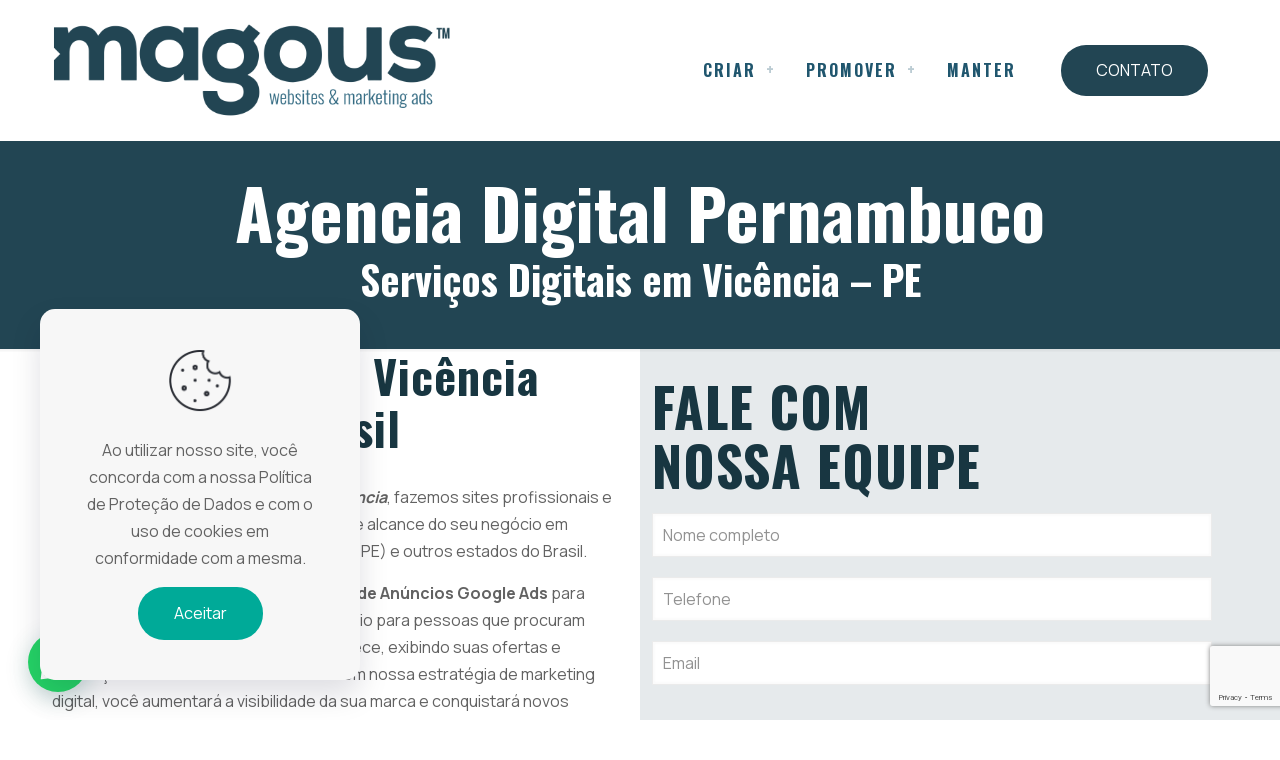

--- FILE ---
content_type: text/html; charset=UTF-8
request_url: https://magous.com.br/servico-de-web-design-pe-16/pernambuco-pe/vicencia/
body_size: 48233
content:
<!DOCTYPE html>
<html dir="ltr" lang="pt-BR" prefix="og: https://ogp.me/ns#" class="no-js " >

<head>

<meta charset="UTF-8" />
<script type="text/javascript">
/* <![CDATA[ */
var gform;gform||(document.addEventListener("gform_main_scripts_loaded",function(){gform.scriptsLoaded=!0}),document.addEventListener("gform/theme/scripts_loaded",function(){gform.themeScriptsLoaded=!0}),window.addEventListener("DOMContentLoaded",function(){gform.domLoaded=!0}),gform={domLoaded:!1,scriptsLoaded:!1,themeScriptsLoaded:!1,isFormEditor:()=>"function"==typeof InitializeEditor,callIfLoaded:function(o){return!(!gform.domLoaded||!gform.scriptsLoaded||!gform.themeScriptsLoaded&&!gform.isFormEditor()||(gform.isFormEditor()&&console.warn("The use of gform.initializeOnLoaded() is deprecated in the form editor context and will be removed in Gravity Forms 3.1."),o(),0))},initializeOnLoaded:function(o){gform.callIfLoaded(o)||(document.addEventListener("gform_main_scripts_loaded",()=>{gform.scriptsLoaded=!0,gform.callIfLoaded(o)}),document.addEventListener("gform/theme/scripts_loaded",()=>{gform.themeScriptsLoaded=!0,gform.callIfLoaded(o)}),window.addEventListener("DOMContentLoaded",()=>{gform.domLoaded=!0,gform.callIfLoaded(o)}))},hooks:{action:{},filter:{}},addAction:function(o,r,e,t){gform.addHook("action",o,r,e,t)},addFilter:function(o,r,e,t){gform.addHook("filter",o,r,e,t)},doAction:function(o){gform.doHook("action",o,arguments)},applyFilters:function(o){return gform.doHook("filter",o,arguments)},removeAction:function(o,r){gform.removeHook("action",o,r)},removeFilter:function(o,r,e){gform.removeHook("filter",o,r,e)},addHook:function(o,r,e,t,n){null==gform.hooks[o][r]&&(gform.hooks[o][r]=[]);var d=gform.hooks[o][r];null==n&&(n=r+"_"+d.length),gform.hooks[o][r].push({tag:n,callable:e,priority:t=null==t?10:t})},doHook:function(r,o,e){var t;if(e=Array.prototype.slice.call(e,1),null!=gform.hooks[r][o]&&((o=gform.hooks[r][o]).sort(function(o,r){return o.priority-r.priority}),o.forEach(function(o){"function"!=typeof(t=o.callable)&&(t=window[t]),"action"==r?t.apply(null,e):e[0]=t.apply(null,e)})),"filter"==r)return e[0]},removeHook:function(o,r,t,n){var e;null!=gform.hooks[o][r]&&(e=(e=gform.hooks[o][r]).filter(function(o,r,e){return!!(null!=n&&n!=o.tag||null!=t&&t!=o.priority)}),gform.hooks[o][r]=e)}});
/* ]]> */
</script>

<title>Serviço de Web Design &amp; Serviço de Gestão Otimização de Anúncios Google Ads em Vicência, Pernambuco (PE)</title>
	<style>img:is([sizes="auto" i], [sizes^="auto," i]) { contain-intrinsic-size: 3000px 1500px }</style>
	
		<!-- All in One SEO 4.8.3.2 - aioseo.com -->
	<meta name="description" content="A Magous é uma agencia digital especializada no Serviço de Web Design e Serviço de Gestão Otimização de Anúncios Google Ads, nosso foco é aumentar a visibilidade e atrair mais clientes para pequenas empresas em Vicência, Pernambuco (PE)." />
	<meta name="robots" content="max-image-preview:large" />
	<meta name="author" content="netcks"/>
	<link rel="canonical" href="https://magous.com.br/servico-de-web-design-pe-16/pernambuco-pe/vicencia/" />
	<meta name="generator" content="All in One SEO (AIOSEO) 4.8.3.2" />
		<meta property="og:locale" content="pt_BR" />
		<meta property="og:site_name" content="Magous Digital Brasil - Sites, Mídias Sociais e Conteúdos Digitais" />
		<meta property="og:type" content="article" />
		<meta property="og:title" content="Serviço de Web Design &amp; Serviço de Gestão Otimização de Anúncios Google Ads em Vicência, Pernambuco (PE)" />
		<meta property="og:description" content="A Magous é uma agencia digital especializada no Serviço de Web Design e Serviço de Gestão Otimização de Anúncios Google Ads, nosso foco é aumentar a visibilidade e atrair mais clientes para pequenas empresas em Vicência, Pernambuco (PE)." />
		<meta property="og:url" content="https://magous.com.br/servico-de-web-design-pe-16/pernambuco-pe/vicencia/" />
		<meta property="article:published_time" content="2023-07-28T17:57:12+00:00" />
		<meta property="article:modified_time" content="2023-07-28T17:57:12+00:00" />
		<meta property="article:publisher" content="https://www.facebook.com/magousdigital/" />
		<meta name="twitter:card" content="summary_large_image" />
		<meta name="twitter:title" content="Serviço de Web Design &amp; Serviço de Gestão Otimização de Anúncios Google Ads em Vicência, Pernambuco (PE)" />
		<meta name="twitter:description" content="A Magous é uma agencia digital especializada no Serviço de Web Design e Serviço de Gestão Otimização de Anúncios Google Ads, nosso foco é aumentar a visibilidade e atrair mais clientes para pequenas empresas em Vicência, Pernambuco (PE)." />
		<script type="application/ld+json" class="aioseo-schema">
			{"@context":"https:\/\/schema.org","@graph":[{"@type":"BlogPosting","@id":"https:\/\/magous.com.br\/servico-de-web-design-pe-16\/pernambuco-pe\/vicencia\/#blogposting","name":"Servi\u00e7o de Web Design & Servi\u00e7o de Gest\u00e3o Otimiza\u00e7\u00e3o de An\u00fancios Google Ads em Vic\u00eancia, Pernambuco (PE)","headline":"Agencia Digital Pernambuco Servi\u00e7os Digitais em Vic\u00eancia &#8211; PE","author":{"@id":"https:\/\/magous.com.br\/author\/netcks\/#author"},"publisher":{"@id":"https:\/\/magous.com.br\/#organization"},"datePublished":"2023-07-28T17:57:12+00:00","dateModified":"2023-07-28T17:57:12+00:00","inLanguage":"pt-BR","mainEntityOfPage":{"@id":"https:\/\/magous.com.br\/servico-de-web-design-pe-16\/pernambuco-pe\/vicencia\/#webpage"},"isPartOf":{"@id":"https:\/\/magous.com.br\/servico-de-web-design-pe-16\/pernambuco-pe\/vicencia\/#webpage"},"articleSection":"local"},{"@type":"BreadcrumbList","@id":"https:\/\/magous.com.br\/servico-de-web-design-pe-16\/pernambuco-pe\/vicencia\/#breadcrumblist","itemListElement":[{"@type":"ListItem","@id":"https:\/\/magous.com.br#listItem","position":1,"name":"Home","item":"https:\/\/magous.com.br","nextItem":{"@type":"ListItem","@id":"https:\/\/magous.com.br\/category\/local\/#listItem","name":"local"}},{"@type":"ListItem","@id":"https:\/\/magous.com.br\/category\/local\/#listItem","position":2,"name":"local","item":"https:\/\/magous.com.br\/category\/local\/","nextItem":{"@type":"ListItem","@id":"https:\/\/magous.com.br\/servico-de-web-design-pe-16\/pernambuco-pe\/vicencia\/#listItem","name":"Agencia Digital Pernambuco Servi\u00e7os Digitais em Vic\u00eancia &#8211; PE"},"previousItem":{"@type":"ListItem","@id":"https:\/\/magous.com.br#listItem","name":"Home"}},{"@type":"ListItem","@id":"https:\/\/magous.com.br\/servico-de-web-design-pe-16\/pernambuco-pe\/vicencia\/#listItem","position":3,"name":"Agencia Digital Pernambuco Servi\u00e7os Digitais em Vic\u00eancia &#8211; PE","previousItem":{"@type":"ListItem","@id":"https:\/\/magous.com.br\/category\/local\/#listItem","name":"local"}}]},{"@type":"Organization","@id":"https:\/\/magous.com.br\/#organization","name":"Magous Digital Brasil","description":"Sites, M\u00eddias Sociais e Conte\u00fados Digitais","url":"https:\/\/magous.com.br\/","telephone":"+554731700055","sameAs":["https:\/\/www.facebook.com\/magousdigital\/","https:\/\/www.instagram.com\/magousdigital\/","https:\/\/www.youtube.com\/@magousdigital2743","https:\/\/www.linkedin.com\/company\/magous-digital\/"]},{"@type":"Person","@id":"https:\/\/magous.com.br\/author\/netcks\/#author","url":"https:\/\/magous.com.br\/author\/netcks\/","name":"netcks","image":{"@type":"ImageObject","@id":"https:\/\/magous.com.br\/servico-de-web-design-pe-16\/pernambuco-pe\/vicencia\/#authorImage","url":"https:\/\/secure.gravatar.com\/avatar\/80b67f7541f59738e0f0f4a5cd4cbc4193b0d8004550a3a0ab29b0f3ee2c69c5?s=96&d=mm&r=g","width":96,"height":96,"caption":"netcks"}},{"@type":"WebPage","@id":"https:\/\/magous.com.br\/servico-de-web-design-pe-16\/pernambuco-pe\/vicencia\/#webpage","url":"https:\/\/magous.com.br\/servico-de-web-design-pe-16\/pernambuco-pe\/vicencia\/","name":"Servi\u00e7o de Web Design & Servi\u00e7o de Gest\u00e3o Otimiza\u00e7\u00e3o de An\u00fancios Google Ads em Vic\u00eancia, Pernambuco (PE)","description":"A Magous \u00e9 uma agencia digital especializada no Servi\u00e7o de Web Design e Servi\u00e7o de Gest\u00e3o Otimiza\u00e7\u00e3o de An\u00fancios Google Ads, nosso foco \u00e9 aumentar a visibilidade e atrair mais clientes para pequenas empresas em Vic\u00eancia, Pernambuco (PE).","inLanguage":"pt-BR","isPartOf":{"@id":"https:\/\/magous.com.br\/#website"},"breadcrumb":{"@id":"https:\/\/magous.com.br\/servico-de-web-design-pe-16\/pernambuco-pe\/vicencia\/#breadcrumblist"},"author":{"@id":"https:\/\/magous.com.br\/author\/netcks\/#author"},"creator":{"@id":"https:\/\/magous.com.br\/author\/netcks\/#author"},"datePublished":"2023-07-28T17:57:12+00:00","dateModified":"2023-07-28T17:57:12+00:00"},{"@type":"WebSite","@id":"https:\/\/magous.com.br\/#website","url":"https:\/\/magous.com.br\/","name":"Magous Digital Brasil","description":"Sites, M\u00eddias Sociais e Conte\u00fados Digitais","inLanguage":"pt-BR","publisher":{"@id":"https:\/\/magous.com.br\/#organization"}}]}
		</script>
		<!-- All in One SEO -->

<meta name="description" content="Websites, E-Commerce and Digital Ads with Facebook, Instagram and Google Ads"/>
<meta property="og:url" content="https://magous.com.br/servico-de-web-design-pe-16/pernambuco-pe/vicencia/"/>
<meta property="og:type" content="article"/>
<meta property="og:title" content="Agencia Digital Pernambuco&lt;span class=&#039;sub-7&#039;&gt;&lt;br&gt; Serviços Digitais em Vicência &#8211; PE&lt;/span&gt;"/>
<meta property="og:description" content="Websites, E-Commerce and Digital Ads with Facebook, Instagram and Google Ads"/>
<link rel="alternate" hreflang="pt-BR" href="https://magous.com.br/servico-de-web-design-pe-16/pernambuco-pe/vicencia/"/>
<meta name="format-detection" content="telephone=no">
<meta name="viewport" content="width=device-width, initial-scale=1, maximum-scale=1" />
<link rel="shortcut icon" href="https://magous.com.br/wp-content/uploads/2023/04/favicon-32x32-1.png" type="image/x-icon" />
<link rel="apple-touch-icon" href="https://magous.com.br/wp-content/uploads/2023/04/apple-icon-180x180-150x150-1.png" />
<meta name="theme-color" content="#ffffff" media="(prefers-color-scheme: light)">
<meta name="theme-color" content="#ffffff" media="(prefers-color-scheme: dark)">
<link rel='dns-prefetch' href='//www.googletagmanager.com' />
<link rel='dns-prefetch' href='//fonts.googleapis.com' />
<link rel="alternate" type="application/rss+xml" title="Feed para Magous Digital Brasil &raquo;" href="https://magous.com.br/feed/" />
<link rel="alternate" type="application/rss+xml" title="Feed de comentários para Magous Digital Brasil &raquo;" href="https://magous.com.br/comments/feed/" />
<link rel="alternate" type="application/rss+xml" title="Feed de comentários para Magous Digital Brasil &raquo; Agencia Digital Pernambuco Serviços Digitais em Vicência &#8211; PE" href="https://magous.com.br/servico-de-web-design-pe-16/pernambuco-pe/vicencia/feed/" />
<script type="text/javascript">
/* <![CDATA[ */
window._wpemojiSettings = {"baseUrl":"https:\/\/s.w.org\/images\/core\/emoji\/15.1.0\/72x72\/","ext":".png","svgUrl":"https:\/\/s.w.org\/images\/core\/emoji\/15.1.0\/svg\/","svgExt":".svg","source":{"concatemoji":"https:\/\/magous.com.br\/wp-includes\/js\/wp-emoji-release.min.js?ver=9d881291ee97b7d0ebc84dd4b907b41e"}};
/*! This file is auto-generated */
!function(i,n){var o,s,e;function c(e){try{var t={supportTests:e,timestamp:(new Date).valueOf()};sessionStorage.setItem(o,JSON.stringify(t))}catch(e){}}function p(e,t,n){e.clearRect(0,0,e.canvas.width,e.canvas.height),e.fillText(t,0,0);var t=new Uint32Array(e.getImageData(0,0,e.canvas.width,e.canvas.height).data),r=(e.clearRect(0,0,e.canvas.width,e.canvas.height),e.fillText(n,0,0),new Uint32Array(e.getImageData(0,0,e.canvas.width,e.canvas.height).data));return t.every(function(e,t){return e===r[t]})}function u(e,t,n){switch(t){case"flag":return n(e,"\ud83c\udff3\ufe0f\u200d\u26a7\ufe0f","\ud83c\udff3\ufe0f\u200b\u26a7\ufe0f")?!1:!n(e,"\ud83c\uddfa\ud83c\uddf3","\ud83c\uddfa\u200b\ud83c\uddf3")&&!n(e,"\ud83c\udff4\udb40\udc67\udb40\udc62\udb40\udc65\udb40\udc6e\udb40\udc67\udb40\udc7f","\ud83c\udff4\u200b\udb40\udc67\u200b\udb40\udc62\u200b\udb40\udc65\u200b\udb40\udc6e\u200b\udb40\udc67\u200b\udb40\udc7f");case"emoji":return!n(e,"\ud83d\udc26\u200d\ud83d\udd25","\ud83d\udc26\u200b\ud83d\udd25")}return!1}function f(e,t,n){var r="undefined"!=typeof WorkerGlobalScope&&self instanceof WorkerGlobalScope?new OffscreenCanvas(300,150):i.createElement("canvas"),a=r.getContext("2d",{willReadFrequently:!0}),o=(a.textBaseline="top",a.font="600 32px Arial",{});return e.forEach(function(e){o[e]=t(a,e,n)}),o}function t(e){var t=i.createElement("script");t.src=e,t.defer=!0,i.head.appendChild(t)}"undefined"!=typeof Promise&&(o="wpEmojiSettingsSupports",s=["flag","emoji"],n.supports={everything:!0,everythingExceptFlag:!0},e=new Promise(function(e){i.addEventListener("DOMContentLoaded",e,{once:!0})}),new Promise(function(t){var n=function(){try{var e=JSON.parse(sessionStorage.getItem(o));if("object"==typeof e&&"number"==typeof e.timestamp&&(new Date).valueOf()<e.timestamp+604800&&"object"==typeof e.supportTests)return e.supportTests}catch(e){}return null}();if(!n){if("undefined"!=typeof Worker&&"undefined"!=typeof OffscreenCanvas&&"undefined"!=typeof URL&&URL.createObjectURL&&"undefined"!=typeof Blob)try{var e="postMessage("+f.toString()+"("+[JSON.stringify(s),u.toString(),p.toString()].join(",")+"));",r=new Blob([e],{type:"text/javascript"}),a=new Worker(URL.createObjectURL(r),{name:"wpTestEmojiSupports"});return void(a.onmessage=function(e){c(n=e.data),a.terminate(),t(n)})}catch(e){}c(n=f(s,u,p))}t(n)}).then(function(e){for(var t in e)n.supports[t]=e[t],n.supports.everything=n.supports.everything&&n.supports[t],"flag"!==t&&(n.supports.everythingExceptFlag=n.supports.everythingExceptFlag&&n.supports[t]);n.supports.everythingExceptFlag=n.supports.everythingExceptFlag&&!n.supports.flag,n.DOMReady=!1,n.readyCallback=function(){n.DOMReady=!0}}).then(function(){return e}).then(function(){var e;n.supports.everything||(n.readyCallback(),(e=n.source||{}).concatemoji?t(e.concatemoji):e.wpemoji&&e.twemoji&&(t(e.twemoji),t(e.wpemoji)))}))}((window,document),window._wpemojiSettings);
/* ]]> */
</script>
<style id='wp-emoji-styles-inline-css' type='text/css'>

	img.wp-smiley, img.emoji {
		display: inline !important;
		border: none !important;
		box-shadow: none !important;
		height: 1em !important;
		width: 1em !important;
		margin: 0 0.07em !important;
		vertical-align: -0.1em !important;
		background: none !important;
		padding: 0 !important;
	}
</style>
<link rel='stylesheet' id='wp-block-library-css' href='https://magous.com.br/wp-includes/css/dist/block-library/style.min.css?ver=9d881291ee97b7d0ebc84dd4b907b41e' type='text/css' media='all' />
<style id='classic-theme-styles-inline-css' type='text/css'>
/*! This file is auto-generated */
.wp-block-button__link{color:#fff;background-color:#32373c;border-radius:9999px;box-shadow:none;text-decoration:none;padding:calc(.667em + 2px) calc(1.333em + 2px);font-size:1.125em}.wp-block-file__button{background:#32373c;color:#fff;text-decoration:none}
</style>
<style id='joinchat-button-style-inline-css' type='text/css'>
.wp-block-joinchat-button{border:none!important;text-align:center}.wp-block-joinchat-button figure{display:table;margin:0 auto;padding:0}.wp-block-joinchat-button figcaption{font:normal normal 400 .6em/2em var(--wp--preset--font-family--system-font,sans-serif);margin:0;padding:0}.wp-block-joinchat-button .joinchat-button__qr{background-color:#fff;border:6px solid #25d366;border-radius:30px;box-sizing:content-box;display:block;height:200px;margin:auto;overflow:hidden;padding:10px;width:200px}.wp-block-joinchat-button .joinchat-button__qr canvas,.wp-block-joinchat-button .joinchat-button__qr img{display:block;margin:auto}.wp-block-joinchat-button .joinchat-button__link{align-items:center;background-color:#25d366;border:6px solid #25d366;border-radius:30px;display:inline-flex;flex-flow:row nowrap;justify-content:center;line-height:1.25em;margin:0 auto;text-decoration:none}.wp-block-joinchat-button .joinchat-button__link:before{background:transparent var(--joinchat-ico) no-repeat center;background-size:100%;content:"";display:block;height:1.5em;margin:-.75em .75em -.75em 0;width:1.5em}.wp-block-joinchat-button figure+.joinchat-button__link{margin-top:10px}@media (orientation:landscape)and (min-height:481px),(orientation:portrait)and (min-width:481px){.wp-block-joinchat-button.joinchat-button--qr-only figure+.joinchat-button__link{display:none}}@media (max-width:480px),(orientation:landscape)and (max-height:480px){.wp-block-joinchat-button figure{display:none}}

</style>
<style id='global-styles-inline-css' type='text/css'>
:root{--wp--preset--aspect-ratio--square: 1;--wp--preset--aspect-ratio--4-3: 4/3;--wp--preset--aspect-ratio--3-4: 3/4;--wp--preset--aspect-ratio--3-2: 3/2;--wp--preset--aspect-ratio--2-3: 2/3;--wp--preset--aspect-ratio--16-9: 16/9;--wp--preset--aspect-ratio--9-16: 9/16;--wp--preset--color--black: #000000;--wp--preset--color--cyan-bluish-gray: #abb8c3;--wp--preset--color--white: #ffffff;--wp--preset--color--pale-pink: #f78da7;--wp--preset--color--vivid-red: #cf2e2e;--wp--preset--color--luminous-vivid-orange: #ff6900;--wp--preset--color--luminous-vivid-amber: #fcb900;--wp--preset--color--light-green-cyan: #7bdcb5;--wp--preset--color--vivid-green-cyan: #00d084;--wp--preset--color--pale-cyan-blue: #8ed1fc;--wp--preset--color--vivid-cyan-blue: #0693e3;--wp--preset--color--vivid-purple: #9b51e0;--wp--preset--gradient--vivid-cyan-blue-to-vivid-purple: linear-gradient(135deg,rgba(6,147,227,1) 0%,rgb(155,81,224) 100%);--wp--preset--gradient--light-green-cyan-to-vivid-green-cyan: linear-gradient(135deg,rgb(122,220,180) 0%,rgb(0,208,130) 100%);--wp--preset--gradient--luminous-vivid-amber-to-luminous-vivid-orange: linear-gradient(135deg,rgba(252,185,0,1) 0%,rgba(255,105,0,1) 100%);--wp--preset--gradient--luminous-vivid-orange-to-vivid-red: linear-gradient(135deg,rgba(255,105,0,1) 0%,rgb(207,46,46) 100%);--wp--preset--gradient--very-light-gray-to-cyan-bluish-gray: linear-gradient(135deg,rgb(238,238,238) 0%,rgb(169,184,195) 100%);--wp--preset--gradient--cool-to-warm-spectrum: linear-gradient(135deg,rgb(74,234,220) 0%,rgb(151,120,209) 20%,rgb(207,42,186) 40%,rgb(238,44,130) 60%,rgb(251,105,98) 80%,rgb(254,248,76) 100%);--wp--preset--gradient--blush-light-purple: linear-gradient(135deg,rgb(255,206,236) 0%,rgb(152,150,240) 100%);--wp--preset--gradient--blush-bordeaux: linear-gradient(135deg,rgb(254,205,165) 0%,rgb(254,45,45) 50%,rgb(107,0,62) 100%);--wp--preset--gradient--luminous-dusk: linear-gradient(135deg,rgb(255,203,112) 0%,rgb(199,81,192) 50%,rgb(65,88,208) 100%);--wp--preset--gradient--pale-ocean: linear-gradient(135deg,rgb(255,245,203) 0%,rgb(182,227,212) 50%,rgb(51,167,181) 100%);--wp--preset--gradient--electric-grass: linear-gradient(135deg,rgb(202,248,128) 0%,rgb(113,206,126) 100%);--wp--preset--gradient--midnight: linear-gradient(135deg,rgb(2,3,129) 0%,rgb(40,116,252) 100%);--wp--preset--font-size--small: 13px;--wp--preset--font-size--medium: 20px;--wp--preset--font-size--large: 36px;--wp--preset--font-size--x-large: 42px;--wp--preset--spacing--20: 0.44rem;--wp--preset--spacing--30: 0.67rem;--wp--preset--spacing--40: 1rem;--wp--preset--spacing--50: 1.5rem;--wp--preset--spacing--60: 2.25rem;--wp--preset--spacing--70: 3.38rem;--wp--preset--spacing--80: 5.06rem;--wp--preset--shadow--natural: 6px 6px 9px rgba(0, 0, 0, 0.2);--wp--preset--shadow--deep: 12px 12px 50px rgba(0, 0, 0, 0.4);--wp--preset--shadow--sharp: 6px 6px 0px rgba(0, 0, 0, 0.2);--wp--preset--shadow--outlined: 6px 6px 0px -3px rgba(255, 255, 255, 1), 6px 6px rgba(0, 0, 0, 1);--wp--preset--shadow--crisp: 6px 6px 0px rgba(0, 0, 0, 1);}:where(.is-layout-flex){gap: 0.5em;}:where(.is-layout-grid){gap: 0.5em;}body .is-layout-flex{display: flex;}.is-layout-flex{flex-wrap: wrap;align-items: center;}.is-layout-flex > :is(*, div){margin: 0;}body .is-layout-grid{display: grid;}.is-layout-grid > :is(*, div){margin: 0;}:where(.wp-block-columns.is-layout-flex){gap: 2em;}:where(.wp-block-columns.is-layout-grid){gap: 2em;}:where(.wp-block-post-template.is-layout-flex){gap: 1.25em;}:where(.wp-block-post-template.is-layout-grid){gap: 1.25em;}.has-black-color{color: var(--wp--preset--color--black) !important;}.has-cyan-bluish-gray-color{color: var(--wp--preset--color--cyan-bluish-gray) !important;}.has-white-color{color: var(--wp--preset--color--white) !important;}.has-pale-pink-color{color: var(--wp--preset--color--pale-pink) !important;}.has-vivid-red-color{color: var(--wp--preset--color--vivid-red) !important;}.has-luminous-vivid-orange-color{color: var(--wp--preset--color--luminous-vivid-orange) !important;}.has-luminous-vivid-amber-color{color: var(--wp--preset--color--luminous-vivid-amber) !important;}.has-light-green-cyan-color{color: var(--wp--preset--color--light-green-cyan) !important;}.has-vivid-green-cyan-color{color: var(--wp--preset--color--vivid-green-cyan) !important;}.has-pale-cyan-blue-color{color: var(--wp--preset--color--pale-cyan-blue) !important;}.has-vivid-cyan-blue-color{color: var(--wp--preset--color--vivid-cyan-blue) !important;}.has-vivid-purple-color{color: var(--wp--preset--color--vivid-purple) !important;}.has-black-background-color{background-color: var(--wp--preset--color--black) !important;}.has-cyan-bluish-gray-background-color{background-color: var(--wp--preset--color--cyan-bluish-gray) !important;}.has-white-background-color{background-color: var(--wp--preset--color--white) !important;}.has-pale-pink-background-color{background-color: var(--wp--preset--color--pale-pink) !important;}.has-vivid-red-background-color{background-color: var(--wp--preset--color--vivid-red) !important;}.has-luminous-vivid-orange-background-color{background-color: var(--wp--preset--color--luminous-vivid-orange) !important;}.has-luminous-vivid-amber-background-color{background-color: var(--wp--preset--color--luminous-vivid-amber) !important;}.has-light-green-cyan-background-color{background-color: var(--wp--preset--color--light-green-cyan) !important;}.has-vivid-green-cyan-background-color{background-color: var(--wp--preset--color--vivid-green-cyan) !important;}.has-pale-cyan-blue-background-color{background-color: var(--wp--preset--color--pale-cyan-blue) !important;}.has-vivid-cyan-blue-background-color{background-color: var(--wp--preset--color--vivid-cyan-blue) !important;}.has-vivid-purple-background-color{background-color: var(--wp--preset--color--vivid-purple) !important;}.has-black-border-color{border-color: var(--wp--preset--color--black) !important;}.has-cyan-bluish-gray-border-color{border-color: var(--wp--preset--color--cyan-bluish-gray) !important;}.has-white-border-color{border-color: var(--wp--preset--color--white) !important;}.has-pale-pink-border-color{border-color: var(--wp--preset--color--pale-pink) !important;}.has-vivid-red-border-color{border-color: var(--wp--preset--color--vivid-red) !important;}.has-luminous-vivid-orange-border-color{border-color: var(--wp--preset--color--luminous-vivid-orange) !important;}.has-luminous-vivid-amber-border-color{border-color: var(--wp--preset--color--luminous-vivid-amber) !important;}.has-light-green-cyan-border-color{border-color: var(--wp--preset--color--light-green-cyan) !important;}.has-vivid-green-cyan-border-color{border-color: var(--wp--preset--color--vivid-green-cyan) !important;}.has-pale-cyan-blue-border-color{border-color: var(--wp--preset--color--pale-cyan-blue) !important;}.has-vivid-cyan-blue-border-color{border-color: var(--wp--preset--color--vivid-cyan-blue) !important;}.has-vivid-purple-border-color{border-color: var(--wp--preset--color--vivid-purple) !important;}.has-vivid-cyan-blue-to-vivid-purple-gradient-background{background: var(--wp--preset--gradient--vivid-cyan-blue-to-vivid-purple) !important;}.has-light-green-cyan-to-vivid-green-cyan-gradient-background{background: var(--wp--preset--gradient--light-green-cyan-to-vivid-green-cyan) !important;}.has-luminous-vivid-amber-to-luminous-vivid-orange-gradient-background{background: var(--wp--preset--gradient--luminous-vivid-amber-to-luminous-vivid-orange) !important;}.has-luminous-vivid-orange-to-vivid-red-gradient-background{background: var(--wp--preset--gradient--luminous-vivid-orange-to-vivid-red) !important;}.has-very-light-gray-to-cyan-bluish-gray-gradient-background{background: var(--wp--preset--gradient--very-light-gray-to-cyan-bluish-gray) !important;}.has-cool-to-warm-spectrum-gradient-background{background: var(--wp--preset--gradient--cool-to-warm-spectrum) !important;}.has-blush-light-purple-gradient-background{background: var(--wp--preset--gradient--blush-light-purple) !important;}.has-blush-bordeaux-gradient-background{background: var(--wp--preset--gradient--blush-bordeaux) !important;}.has-luminous-dusk-gradient-background{background: var(--wp--preset--gradient--luminous-dusk) !important;}.has-pale-ocean-gradient-background{background: var(--wp--preset--gradient--pale-ocean) !important;}.has-electric-grass-gradient-background{background: var(--wp--preset--gradient--electric-grass) !important;}.has-midnight-gradient-background{background: var(--wp--preset--gradient--midnight) !important;}.has-small-font-size{font-size: var(--wp--preset--font-size--small) !important;}.has-medium-font-size{font-size: var(--wp--preset--font-size--medium) !important;}.has-large-font-size{font-size: var(--wp--preset--font-size--large) !important;}.has-x-large-font-size{font-size: var(--wp--preset--font-size--x-large) !important;}
:where(.wp-block-post-template.is-layout-flex){gap: 1.25em;}:where(.wp-block-post-template.is-layout-grid){gap: 1.25em;}
:where(.wp-block-columns.is-layout-flex){gap: 2em;}:where(.wp-block-columns.is-layout-grid){gap: 2em;}
:root :where(.wp-block-pullquote){font-size: 1.5em;line-height: 1.6;}
</style>
<link rel='stylesheet' id='contact-form-7-css' href='https://magous.com.br/wp-content/plugins/contact-form-7/includes/css/styles.css?ver=6.0.6' type='text/css' media='all' />
<link rel='stylesheet' id='mfn-be-css' href='https://magous.com.br/wp-content/themes/betheme/css/be.css?ver=28.0.6' type='text/css' media='all' />
<link rel='stylesheet' id='mfn-animations-css' href='https://magous.com.br/wp-content/themes/betheme/assets/animations/animations.min.css?ver=28.0.6' type='text/css' media='all' />
<link rel='stylesheet' id='mfn-font-awesome-css' href='https://magous.com.br/wp-content/themes/betheme/fonts/fontawesome/fontawesome.css?ver=28.0.6' type='text/css' media='all' />
<link rel='stylesheet' id='mfn-jplayer-css' href='https://magous.com.br/wp-content/themes/betheme/assets/jplayer/css/jplayer.blue.monday.min.css?ver=28.0.6' type='text/css' media='all' />
<link rel='stylesheet' id='mfn-responsive-css' href='https://magous.com.br/wp-content/themes/betheme/css/responsive.css?ver=28.0.6' type='text/css' media='all' />
<link rel='stylesheet' id='chld_thm_cfg_child-css' href='https://magous.com.br/wp-content/themes/betheme-child/style.css?ver=9d881291ee97b7d0ebc84dd4b907b41e' type='text/css' media='all' />
<link rel='stylesheet' id='mfn-fonts-css' href='https://fonts.googleapis.com/css?family=Manrope%3A1%2C100%2C300%2C400%2C400italic%2C500%2C700%7COswald%3A1%2C100%2C300%2C400%2C400italic%2C500%2C700%7CMontserrat%3A1%2C100%2C300%2C400%2C400italic%2C500%2C700&#038;display=swap&#038;ver=6.8.1' type='text/css' media='all' />
<style id='mfn-dynamic-inline-css' type='text/css'>
html{background-color:#ffffff}#Wrapper,#Content,.mfn-popup .mfn-popup-content,.mfn-off-canvas-sidebar .mfn-off-canvas-content-wrapper,.mfn-cart-holder,.mfn-header-login,#Top_bar .search_wrapper,#Top_bar .top_bar_right .mfn-live-search-box,.column_livesearch .mfn-live-search-wrapper,.column_livesearch .mfn-live-search-box{background-color:#ffffff}.layout-boxed.mfn-bebuilder-header.mfn-ui #Wrapper .mfn-only-sample-content{background-color:#ffffff}body:not(.template-slider) #Header{min-height:100px}body.header-below:not(.template-slider) #Header{padding-top:100px}#Subheader{padding:50px 0px}.has-search-overlay.search-overlay-opened #search-overlay{background-color:rgba(0,0,0,0.6)}.elementor-page.elementor-default #Content .the_content .section_wrapper{max-width:100%}.elementor-page.elementor-default #Content .section.the_content{width:100%}.elementor-page.elementor-default #Content .section_wrapper .the_content_wrapper{margin-left:0;margin-right:0;width:100%}body,span.date_label,.timeline_items li h3 span,input[type="date"],input[type="text"],input[type="password"],input[type="tel"],input[type="email"],input[type="url"],textarea,select,.offer_li .title h3,.mfn-menu-item-megamenu{font-family:"Manrope",-apple-system,BlinkMacSystemFont,"Segoe UI",Roboto,Oxygen-Sans,Ubuntu,Cantarell,"Helvetica Neue",sans-serif}.lead,.big{font-family:"Manrope",-apple-system,BlinkMacSystemFont,"Segoe UI",Roboto,Oxygen-Sans,Ubuntu,Cantarell,"Helvetica Neue",sans-serif}#menu > ul > li > a,#overlay-menu ul li a{font-family:"Oswald",-apple-system,BlinkMacSystemFont,"Segoe UI",Roboto,Oxygen-Sans,Ubuntu,Cantarell,"Helvetica Neue",sans-serif}#Subheader .title{font-family:"Oswald",-apple-system,BlinkMacSystemFont,"Segoe UI",Roboto,Oxygen-Sans,Ubuntu,Cantarell,"Helvetica Neue",sans-serif}h1,h2,h3,h4,.text-logo #logo{font-family:"Oswald",-apple-system,BlinkMacSystemFont,"Segoe UI",Roboto,Oxygen-Sans,Ubuntu,Cantarell,"Helvetica Neue",sans-serif}h5,h6{font-family:"Oswald",-apple-system,BlinkMacSystemFont,"Segoe UI",Roboto,Oxygen-Sans,Ubuntu,Cantarell,"Helvetica Neue",sans-serif}blockquote{font-family:"Montserrat",-apple-system,BlinkMacSystemFont,"Segoe UI",Roboto,Oxygen-Sans,Ubuntu,Cantarell,"Helvetica Neue",sans-serif}.chart_box .chart .num,.counter .desc_wrapper .number-wrapper,.how_it_works .image .number,.pricing-box .plan-header .price,.quick_fact .number-wrapper,.woocommerce .product div.entry-summary .price{font-family:"Oswald",-apple-system,BlinkMacSystemFont,"Segoe UI",Roboto,Oxygen-Sans,Ubuntu,Cantarell,"Helvetica Neue",sans-serif}body,.mfn-menu-item-megamenu{font-size:16px;line-height:27px;font-weight:400;letter-spacing:0px}.lead,.big{font-size:18px;line-height:32px;font-weight:400;letter-spacing:0px}#menu > ul > li > a,#overlay-menu ul li a{font-size:16px;font-weight:700;letter-spacing:2px}#overlay-menu ul li a{line-height:24px}#Subheader .title{font-size:70px;line-height:70px;font-weight:700;letter-spacing:0px}h1,.text-logo #logo{font-size:70px;line-height:70px;font-weight:300;letter-spacing:0px}h2{font-size:54px;line-height:59px;font-weight:800;letter-spacing:1px}h3,.woocommerce ul.products li.product h3,.woocommerce #customer_login h2{font-size:30px;line-height:37px;font-weight:600;letter-spacing:0px}h4,.woocommerce .woocommerce-order-details__title,.woocommerce .wc-bacs-bank-details-heading,.woocommerce .woocommerce-customer-details h2{font-size:26px;line-height:29px;font-weight:700;letter-spacing:0px}h5{font-size:18px;line-height:22px;font-weight:700;letter-spacing:0px}h6{font-size:40px;line-height:45px;font-weight:800;letter-spacing:0px}#Intro .intro-title{font-size:70px;line-height:70px;font-weight:400;letter-spacing:0px}@media only screen and (min-width:768px) and (max-width:959px){body,.mfn-menu-item-megamenu{font-size:14px;line-height:23px;font-weight:400;letter-spacing:0px}.lead,.big{font-size:15px;line-height:27px;font-weight:400;letter-spacing:0px}#menu > ul > li > a,#overlay-menu ul li a{font-size:14px;font-weight:700;letter-spacing:2px}#overlay-menu ul li a{line-height:21px}#Subheader .title{font-size:60px;line-height:60px;font-weight:700;letter-spacing:0px}h1,.text-logo #logo{font-size:60px;line-height:60px;font-weight:300;letter-spacing:0px}h2{font-size:46px;line-height:50px;font-weight:800;letter-spacing:1px}h3,.woocommerce ul.products li.product h3,.woocommerce #customer_login h2{font-size:26px;line-height:31px;font-weight:600;letter-spacing:0px}h4,.woocommerce .woocommerce-order-details__title,.woocommerce .wc-bacs-bank-details-heading,.woocommerce .woocommerce-customer-details h2{font-size:22px;line-height:25px;font-weight:700;letter-spacing:0px}h5{font-size:15px;line-height:19px;font-weight:700;letter-spacing:0px}h6{font-size:34px;line-height:38px;font-weight:800;letter-spacing:0px}#Intro .intro-title{font-size:60px;line-height:60px;font-weight:400;letter-spacing:0px}blockquote{font-size:15px}.chart_box .chart .num{font-size:45px;line-height:45px}.counter .desc_wrapper .number-wrapper{font-size:45px;line-height:45px}.counter .desc_wrapper .title{font-size:14px;line-height:18px}.faq .question .title{font-size:14px}.fancy_heading .title{font-size:38px;line-height:38px}.offer .offer_li .desc_wrapper .title h3{font-size:32px;line-height:32px}.offer_thumb_ul li.offer_thumb_li .desc_wrapper .title h3{font-size:32px;line-height:32px}.pricing-box .plan-header h2{font-size:27px;line-height:27px}.pricing-box .plan-header .price > span{font-size:40px;line-height:40px}.pricing-box .plan-header .price sup.currency{font-size:18px;line-height:18px}.pricing-box .plan-header .price sup.period{font-size:14px;line-height:14px}.quick_fact .number-wrapper{font-size:80px;line-height:80px}.trailer_box .desc h2{font-size:27px;line-height:27px}.widget > h3{font-size:17px;line-height:20px}}@media only screen and (min-width:480px) and (max-width:767px){body,.mfn-menu-item-megamenu{font-size:13px;line-height:20px;font-weight:400;letter-spacing:0px}.lead,.big{font-size:14px;line-height:24px;font-weight:400;letter-spacing:0px}#menu > ul > li > a,#overlay-menu ul li a{font-size:13px;font-weight:700;letter-spacing:2px}#overlay-menu ul li a{line-height:19.5px}#Subheader .title{font-size:53px;line-height:53px;font-weight:700;letter-spacing:0px}h1,.text-logo #logo{font-size:53px;line-height:53px;font-weight:300;letter-spacing:0px}h2{font-size:41px;line-height:44px;font-weight:800;letter-spacing:1px}h3,.woocommerce ul.products li.product h3,.woocommerce #customer_login h2{font-size:23px;line-height:28px;font-weight:600;letter-spacing:0px}h4,.woocommerce .woocommerce-order-details__title,.woocommerce .wc-bacs-bank-details-heading,.woocommerce .woocommerce-customer-details h2{font-size:20px;line-height:22px;font-weight:700;letter-spacing:0px}h5{font-size:14px;line-height:19px;font-weight:700;letter-spacing:0px}h6{font-size:30px;line-height:34px;font-weight:800;letter-spacing:0px}#Intro .intro-title{font-size:53px;line-height:53px;font-weight:400;letter-spacing:0px}blockquote{font-size:14px}.chart_box .chart .num{font-size:40px;line-height:40px}.counter .desc_wrapper .number-wrapper{font-size:40px;line-height:40px}.counter .desc_wrapper .title{font-size:13px;line-height:16px}.faq .question .title{font-size:13px}.fancy_heading .title{font-size:34px;line-height:34px}.offer .offer_li .desc_wrapper .title h3{font-size:28px;line-height:28px}.offer_thumb_ul li.offer_thumb_li .desc_wrapper .title h3{font-size:28px;line-height:28px}.pricing-box .plan-header h2{font-size:24px;line-height:24px}.pricing-box .plan-header .price > span{font-size:34px;line-height:34px}.pricing-box .plan-header .price sup.currency{font-size:16px;line-height:16px}.pricing-box .plan-header .price sup.period{font-size:13px;line-height:13px}.quick_fact .number-wrapper{font-size:70px;line-height:70px}.trailer_box .desc h2{font-size:24px;line-height:24px}.widget > h3{font-size:16px;line-height:19px}}@media only screen and (max-width:479px){body,.mfn-menu-item-megamenu{font-size:13px;line-height:19px;font-weight:400;letter-spacing:0px}.lead,.big{font-size:13px;line-height:19px;font-weight:400;letter-spacing:0px}#menu > ul > li > a,#overlay-menu ul li a{font-size:13px;font-weight:700;letter-spacing:1px}#overlay-menu ul li a{line-height:19.5px}#Subheader .title{font-size:42px;line-height:42px;font-weight:700;letter-spacing:0px}h1,.text-logo #logo{font-size:42px;line-height:42px;font-weight:300;letter-spacing:0px}h2{font-size:32px;line-height:35px;font-weight:800;letter-spacing:1px}h3,.woocommerce ul.products li.product h3,.woocommerce #customer_login h2{font-size:18px;line-height:22px;font-weight:600;letter-spacing:0px}h4,.woocommerce .woocommerce-order-details__title,.woocommerce .wc-bacs-bank-details-heading,.woocommerce .woocommerce-customer-details h2{font-size:16px;line-height:19px;font-weight:700;letter-spacing:0px}h5{font-size:13px;line-height:19px;font-weight:700;letter-spacing:0px}h6{font-size:24px;line-height:27px;font-weight:800;letter-spacing:0px}#Intro .intro-title{font-size:42px;line-height:42px;font-weight:400;letter-spacing:0px}blockquote{font-size:13px}.chart_box .chart .num{font-size:35px;line-height:35px}.counter .desc_wrapper .number-wrapper{font-size:35px;line-height:35px}.counter .desc_wrapper .title{font-size:13px;line-height:26px}.faq .question .title{font-size:13px}.fancy_heading .title{font-size:30px;line-height:30px}.offer .offer_li .desc_wrapper .title h3{font-size:26px;line-height:26px}.offer_thumb_ul li.offer_thumb_li .desc_wrapper .title h3{font-size:26px;line-height:26px}.pricing-box .plan-header h2{font-size:21px;line-height:21px}.pricing-box .plan-header .price > span{font-size:32px;line-height:32px}.pricing-box .plan-header .price sup.currency{font-size:14px;line-height:14px}.pricing-box .plan-header .price sup.period{font-size:13px;line-height:13px}.quick_fact .number-wrapper{font-size:60px;line-height:60px}.trailer_box .desc h2{font-size:21px;line-height:21px}.widget > h3{font-size:15px;line-height:18px}}.with_aside .sidebar.columns{width:23%}.with_aside .sections_group{width:77%}.aside_both .sidebar.columns{width:18%}.aside_both .sidebar.sidebar-1{margin-left:-82%}.aside_both .sections_group{width:64%;margin-left:18%}@media only screen and (min-width:1240px){#Wrapper,.with_aside .content_wrapper{max-width:1220px}body.layout-boxed.mfn-header-scrolled .mfn-header-tmpl.mfn-sticky-layout-width{max-width:1220px;left:0;right:0;margin-left:auto;margin-right:auto}body.layout-boxed:not(.mfn-header-scrolled) .mfn-header-tmpl.mfn-header-layout-width,body.layout-boxed .mfn-header-tmpl.mfn-header-layout-width:not(.mfn-hasSticky){max-width:1220px;left:0;right:0;margin-left:auto;margin-right:auto}body.layout-boxed.mfn-bebuilder-header.mfn-ui .mfn-only-sample-content{max-width:1220px;margin-left:auto;margin-right:auto}.section_wrapper,.container{max-width:1200px}.layout-boxed.header-boxed #Top_bar.is-sticky{max-width:1220px}}@media only screen and (max-width:767px){#Wrapper{max-width:calc(100% - 67px)}.content_wrapper .section_wrapper,.container,.four.columns .widget-area{max-width:550px !important;padding-left:33px;padding-right:33px}}body{--mfn-button-font-family:inherit;--mfn-button-font-size:16px;--mfn-button-font-weight:400;--mfn-button-font-style:inherit;--mfn-button-letter-spacing:0px;--mfn-button-padding:16px 35px 16px 35px;--mfn-button-border-width:0;--mfn-button-border-radius:50px 50px 50px 50px;--mfn-button-gap:10px;--mfn-button-transition:0.2s;--mfn-button-color:#ffffff;--mfn-button-color-hover:#ffffff;--mfn-button-bg:#00aa98;--mfn-button-bg-hover:#009d8b;--mfn-button-border-color:transparent;--mfn-button-border-color-hover:transparent;--mfn-button-icon-color:#ffffff;--mfn-button-icon-color-hover:#ffffff;--mfn-button-box-shadow:unset;--mfn-button-theme-color:#ffffff;--mfn-button-theme-color-hover:#ffffff;--mfn-button-theme-bg:#20566e;--mfn-button-theme-bg-hover:#134961;--mfn-button-theme-border-color:transparent;--mfn-button-theme-border-color-hover:transparent;--mfn-button-theme-icon-color:#ffffff;--mfn-button-theme-icon-color-hover:#ffffff;--mfn-button-theme-box-shadow:unset;--mfn-button-shop-color:#ffffff;--mfn-button-shop-color-hover:#ffffff;--mfn-button-shop-bg:#20566e;--mfn-button-shop-bg-hover:#134961;--mfn-button-shop-border-color:transparent;--mfn-button-shop-border-color-hover:transparent;--mfn-button-shop-icon-color:#626262;--mfn-button-shop-icon-color-hover:#626262;--mfn-button-shop-box-shadow:unset;--mfn-button-action-color:#ffffff;--mfn-button-action-color-hover:#ffffff;--mfn-button-action-bg:#224553;--mfn-button-action-bg-hover:#153846;--mfn-button-action-border-color:transparent;--mfn-button-action-border-color-hover:transparent;--mfn-button-action-icon-color:#ffffff;--mfn-button-action-icon-color-hover:#ffffff;--mfn-button-action-box-shadow:unset}@media only screen and (max-width:959px){body{}}@media only screen and (max-width:768px){body{}}.mfn-cookies{--mfn-gdpr2-container-text-color:#626262;--mfn-gdpr2-container-strong-color:#07070a;--mfn-gdpr2-container-bg:#ffffff;--mfn-gdpr2-container-overlay:rgba(25,37,48,0.6);--mfn-gdpr2-details-box-bg:#fbfbfb;--mfn-gdpr2-details-switch-bg:#00032a;--mfn-gdpr2-details-switch-bg-active:#5acb65;--mfn-gdpr2-tabs-text-color:#07070a;--mfn-gdpr2-tabs-text-color-active:#0089f7;--mfn-gdpr2-tabs-border:rgba(8,8,14,0.1);--mfn-gdpr2-buttons-box-bg:#fbfbfb}#Top_bar #logo,.header-fixed #Top_bar #logo,.header-plain #Top_bar #logo,.header-transparent #Top_bar #logo{height:100px;line-height:100px;padding:20px 0}.logo-overflow #Top_bar:not(.is-sticky) .logo{height:140px}#Top_bar .menu > li > a{padding:40px 0}.menu-highlight:not(.header-creative) #Top_bar .menu > li > a{margin:45px 0}.header-plain:not(.menu-highlight) #Top_bar .menu > li > a span:not(.description){line-height:140px}.header-fixed #Top_bar .menu > li > a{padding:55px 0}@media only screen and (max-width:767px){.mobile-header-mini #Top_bar #logo{height:50px!important;line-height:50px!important;margin:5px 0}}#Top_bar #logo img.svg{width:100px}.image_frame,.wp-caption{border-width:0px}.alert{border-radius:0px}#Top_bar .top_bar_right .top-bar-right-input input{width:200px}.mfn-live-search-box .mfn-live-search-list{max-height:300px}#Side_slide{right:-250px;width:250px}#Side_slide.left{left:-250px}.blog-teaser li .desc-wrapper .desc{background-position-y:-1px}.mfn-free-delivery-info{--mfn-free-delivery-bar:#20566e;--mfn-free-delivery-bg:rgba(0,0,0,0.1);--mfn-free-delivery-achieved:#20566e}#back_to_top i{color:#20566e}@media only screen and ( max-width:767px ){}@media only screen and (min-width:1240px){body:not(.header-simple) #Top_bar #menu{display:block!important}.tr-menu #Top_bar #menu{background:none!important}#Top_bar .menu > li > ul.mfn-megamenu > li{float:left}#Top_bar .menu > li > ul.mfn-megamenu > li.mfn-megamenu-cols-1{width:100%}#Top_bar .menu > li > ul.mfn-megamenu > li.mfn-megamenu-cols-2{width:50%}#Top_bar .menu > li > ul.mfn-megamenu > li.mfn-megamenu-cols-3{width:33.33%}#Top_bar .menu > li > ul.mfn-megamenu > li.mfn-megamenu-cols-4{width:25%}#Top_bar .menu > li > ul.mfn-megamenu > li.mfn-megamenu-cols-5{width:20%}#Top_bar .menu > li > ul.mfn-megamenu > li.mfn-megamenu-cols-6{width:16.66%}#Top_bar .menu > li > ul.mfn-megamenu > li > ul{display:block!important;position:inherit;left:auto;top:auto;border-width:0 1px 0 0}#Top_bar .menu > li > ul.mfn-megamenu > li:last-child > ul{border:0}#Top_bar .menu > li > ul.mfn-megamenu > li > ul li{width:auto}#Top_bar .menu > li > ul.mfn-megamenu a.mfn-megamenu-title{text-transform:uppercase;font-weight:400;background:none}#Top_bar .menu > li > ul.mfn-megamenu a .menu-arrow{display:none}.menuo-right #Top_bar .menu > li > ul.mfn-megamenu{left:0;width:98%!important;margin:0 1%;padding:20px 0}.menuo-right #Top_bar .menu > li > ul.mfn-megamenu-bg{box-sizing:border-box}#Top_bar .menu > li > ul.mfn-megamenu-bg{padding:20px 166px 20px 20px;background-repeat:no-repeat;background-position:right bottom}.rtl #Top_bar .menu > li > ul.mfn-megamenu-bg{padding-left:166px;padding-right:20px;background-position:left bottom}#Top_bar .menu > li > ul.mfn-megamenu-bg > li{background:none}#Top_bar .menu > li > ul.mfn-megamenu-bg > li a{border:none}#Top_bar .menu > li > ul.mfn-megamenu-bg > li > ul{background:none!important;-webkit-box-shadow:0 0 0 0;-moz-box-shadow:0 0 0 0;box-shadow:0 0 0 0}.mm-vertical #Top_bar .container{position:relative}.mm-vertical #Top_bar .top_bar_left{position:static}.mm-vertical #Top_bar .menu > li ul{box-shadow:0 0 0 0 transparent!important;background-image:none}.mm-vertical #Top_bar .menu > li > ul.mfn-megamenu{padding:20px 0}.mm-vertical.header-plain #Top_bar .menu > li > ul.mfn-megamenu{width:100%!important;margin:0}.mm-vertical #Top_bar .menu > li > ul.mfn-megamenu > li{display:table-cell;float:none!important;width:10%;padding:0 15px;border-right:1px solid rgba(0,0,0,0.05)}.mm-vertical #Top_bar .menu > li > ul.mfn-megamenu > li:last-child{border-right-width:0}.mm-vertical #Top_bar .menu > li > ul.mfn-megamenu > li.hide-border{border-right-width:0}.mm-vertical #Top_bar .menu > li > ul.mfn-megamenu > li a{border-bottom-width:0;padding:9px 15px;line-height:120%}.mm-vertical #Top_bar .menu > li > ul.mfn-megamenu a.mfn-megamenu-title{font-weight:700}.rtl .mm-vertical #Top_bar .menu > li > ul.mfn-megamenu > li:first-child{border-right-width:0}.rtl .mm-vertical #Top_bar .menu > li > ul.mfn-megamenu > li:last-child{border-right-width:1px}body.header-shop #Top_bar #menu{display:flex!important;background-color:transparent}.header-shop #Top_bar.is-sticky .top_bar_row_second{display:none}.header-plain:not(.menuo-right) #Header .top_bar_left{width:auto!important}.header-stack.header-center #Top_bar #menu{display:inline-block!important}.header-simple #Top_bar #menu{display:none;height:auto;width:300px;bottom:auto;top:100%;right:1px;position:absolute;margin:0}.header-simple #Header a.responsive-menu-toggle{display:block;right:10px}.header-simple #Top_bar #menu > ul{width:100%;float:left}.header-simple #Top_bar #menu ul li{width:100%;padding-bottom:0;border-right:0;position:relative}.header-simple #Top_bar #menu ul li a{padding:0 20px;margin:0;display:block;height:auto;line-height:normal;border:none}.header-simple #Top_bar #menu ul li a:not(.menu-toggle):after{display:none}.header-simple #Top_bar #menu ul li a span{border:none;line-height:44px;display:inline;padding:0}.header-simple #Top_bar #menu ul li.submenu .menu-toggle{display:block;position:absolute;right:0;top:0;width:44px;height:44px;line-height:44px;font-size:30px;font-weight:300;text-align:center;cursor:pointer;color:#444;opacity:0.33;transform:unset}.header-simple #Top_bar #menu ul li.submenu .menu-toggle:after{content:"+";position:static}.header-simple #Top_bar #menu ul li.hover > .menu-toggle:after{content:"-"}.header-simple #Top_bar #menu ul li.hover a{border-bottom:0}.header-simple #Top_bar #menu ul.mfn-megamenu li .menu-toggle{display:none}.header-simple #Top_bar #menu ul li ul{position:relative!important;left:0!important;top:0;padding:0;margin:0!important;width:auto!important;background-image:none}.header-simple #Top_bar #menu ul li ul li{width:100%!important;display:block;padding:0}.header-simple #Top_bar #menu ul li ul li a{padding:0 20px 0 30px}.header-simple #Top_bar #menu ul li ul li a .menu-arrow{display:none}.header-simple #Top_bar #menu ul li ul li a span{padding:0}.header-simple #Top_bar #menu ul li ul li a span:after{display:none!important}.header-simple #Top_bar .menu > li > ul.mfn-megamenu a.mfn-megamenu-title{text-transform:uppercase;font-weight:400}.header-simple #Top_bar .menu > li > ul.mfn-megamenu > li > ul{display:block!important;position:inherit;left:auto;top:auto}.header-simple #Top_bar #menu ul li ul li ul{border-left:0!important;padding:0;top:0}.header-simple #Top_bar #menu ul li ul li ul li a{padding:0 20px 0 40px}.rtl.header-simple #Top_bar #menu{left:1px;right:auto}.rtl.header-simple #Top_bar a.responsive-menu-toggle{left:10px;right:auto}.rtl.header-simple #Top_bar #menu ul li.submenu .menu-toggle{left:0;right:auto}.rtl.header-simple #Top_bar #menu ul li ul{left:auto!important;right:0!important}.rtl.header-simple #Top_bar #menu ul li ul li a{padding:0 30px 0 20px}.rtl.header-simple #Top_bar #menu ul li ul li ul li a{padding:0 40px 0 20px}.menu-highlight #Top_bar .menu > li{margin:0 2px}.menu-highlight:not(.header-creative) #Top_bar .menu > li > a{padding:0;-webkit-border-radius:5px;border-radius:5px}.menu-highlight #Top_bar .menu > li > a:after{display:none}.menu-highlight #Top_bar .menu > li > a span:not(.description){line-height:50px}.menu-highlight #Top_bar .menu > li > a span.description{display:none}.menu-highlight.header-stack #Top_bar .menu > li > a{margin:10px 0!important}.menu-highlight.header-stack #Top_bar .menu > li > a span:not(.description){line-height:40px}.menu-highlight.header-simple #Top_bar #menu ul li,.menu-highlight.header-creative #Top_bar #menu ul li{margin:0}.menu-highlight.header-simple #Top_bar #menu ul li > a,.menu-highlight.header-creative #Top_bar #menu ul li > a{-webkit-border-radius:0;border-radius:0}.menu-highlight:not(.header-fixed):not(.header-simple) #Top_bar.is-sticky .menu > li > a{margin:10px 0!important;padding:5px 0!important}.menu-highlight:not(.header-fixed):not(.header-simple) #Top_bar.is-sticky .menu > li > a span{line-height:30px!important}.header-modern.menu-highlight.menuo-right .menu_wrapper{margin-right:20px}.menu-line-below #Top_bar .menu > li > a:not(.menu-toggle):after{top:auto;bottom:-4px}.menu-line-below #Top_bar.is-sticky .menu > li > a:not(.menu-toggle):after{top:auto;bottom:-4px}.menu-line-below-80 #Top_bar:not(.is-sticky) .menu > li > a:not(.menu-toggle):after{height:4px;left:10%;top:50%;margin-top:20px;width:80%}.menu-line-below-80-1 #Top_bar:not(.is-sticky) .menu > li > a:not(.menu-toggle):after{height:1px;left:10%;top:50%;margin-top:20px;width:80%}.menu-link-color #Top_bar .menu > li > a:not(.menu-toggle):after{display:none!important}.menu-arrow-top #Top_bar .menu > li > a:after{background:none repeat scroll 0 0 rgba(0,0,0,0)!important;border-color:#ccc transparent transparent;border-style:solid;border-width:7px 7px 0;display:block;height:0;left:50%;margin-left:-7px;top:0!important;width:0}.menu-arrow-top #Top_bar.is-sticky .menu > li > a:after{top:0!important}.menu-arrow-bottom #Top_bar .menu > li > a:after{background:none!important;border-color:transparent transparent #ccc;border-style:solid;border-width:0 7px 7px;display:block;height:0;left:50%;margin-left:-7px;top:auto;bottom:0;width:0}.menu-arrow-bottom #Top_bar.is-sticky .menu > li > a:after{top:auto;bottom:0}.menuo-no-borders #Top_bar .menu > li > a span{border-width:0!important}.menuo-no-borders #Header_creative #Top_bar .menu > li > a span{border-bottom-width:0}.menuo-no-borders.header-plain #Top_bar a#header_cart,.menuo-no-borders.header-plain #Top_bar a#search_button,.menuo-no-borders.header-plain #Top_bar .wpml-languages,.menuo-no-borders.header-plain #Top_bar a.action_button{border-width:0}.menuo-right #Top_bar .menu_wrapper{float:right}.menuo-right.header-stack:not(.header-center) #Top_bar .menu_wrapper{margin-right:150px}body.header-creative{padding-left:50px}body.header-creative.header-open{padding-left:250px}body.error404,body.under-construction,body.elementor-maintenance-mode,body.template-blank,body.under-construction.header-rtl.header-creative.header-open{padding-left:0!important;padding-right:0!important}.header-creative.footer-fixed #Footer,.header-creative.footer-sliding #Footer,.header-creative.footer-stick #Footer.is-sticky{box-sizing:border-box;padding-left:50px}.header-open.footer-fixed #Footer,.header-open.footer-sliding #Footer,.header-creative.footer-stick #Footer.is-sticky{padding-left:250px}.header-rtl.header-creative.footer-fixed #Footer,.header-rtl.header-creative.footer-sliding #Footer,.header-rtl.header-creative.footer-stick #Footer.is-sticky{padding-left:0;padding-right:50px}.header-rtl.header-open.footer-fixed #Footer,.header-rtl.header-open.footer-sliding #Footer,.header-rtl.header-creative.footer-stick #Footer.is-sticky{padding-right:250px}#Header_creative{background-color:#fff;position:fixed;width:250px;height:100%;left:-200px;top:0;z-index:9002;-webkit-box-shadow:2px 0 4px 2px rgba(0,0,0,.15);box-shadow:2px 0 4px 2px rgba(0,0,0,.15)}#Header_creative .container{width:100%}#Header_creative .creative-wrapper{opacity:0;margin-right:50px}#Header_creative a.creative-menu-toggle{display:block;width:34px;height:34px;line-height:34px;font-size:22px;text-align:center;position:absolute;top:10px;right:8px;border-radius:3px}.admin-bar #Header_creative a.creative-menu-toggle{top:42px}#Header_creative #Top_bar{position:static;width:100%}#Header_creative #Top_bar .top_bar_left{width:100%!important;float:none}#Header_creative #Top_bar .logo{float:none;text-align:center;margin:15px 0}#Header_creative #Top_bar #menu{background-color:transparent}#Header_creative #Top_bar .menu_wrapper{float:none;margin:0 0 30px}#Header_creative #Top_bar .menu > li{width:100%;float:none;position:relative}#Header_creative #Top_bar .menu > li > a{padding:0;text-align:center}#Header_creative #Top_bar .menu > li > a:after{display:none}#Header_creative #Top_bar .menu > li > a span{border-right:0;border-bottom-width:1px;line-height:38px}#Header_creative #Top_bar .menu li ul{left:100%;right:auto;top:0;box-shadow:2px 2px 2px 0 rgba(0,0,0,0.03);-webkit-box-shadow:2px 2px 2px 0 rgba(0,0,0,0.03)}#Header_creative #Top_bar .menu > li > ul.mfn-megamenu{margin:0;width:700px!important}#Header_creative #Top_bar .menu > li > ul.mfn-megamenu > li > ul{left:0}#Header_creative #Top_bar .menu li ul li a{padding-top:9px;padding-bottom:8px}#Header_creative #Top_bar .menu li ul li ul{top:0}#Header_creative #Top_bar .menu > li > a span.description{display:block;font-size:13px;line-height:28px!important;clear:both}.menuo-arrows #Top_bar .menu > li.submenu > a > span:after{content:unset!important}#Header_creative #Top_bar .top_bar_right{width:100%!important;float:left;height:auto;margin-bottom:35px;text-align:center;padding:0 20px;top:0;-webkit-box-sizing:border-box;-moz-box-sizing:border-box;box-sizing:border-box}#Header_creative #Top_bar .top_bar_right:before{content:none}#Header_creative #Top_bar .top_bar_right .top_bar_right_wrapper{flex-wrap:wrap;justify-content:center}#Header_creative #Top_bar .top_bar_right .top-bar-right-icon,#Header_creative #Top_bar .top_bar_right .wpml-languages,#Header_creative #Top_bar .top_bar_right .top-bar-right-button,#Header_creative #Top_bar .top_bar_right .top-bar-right-input{min-height:30px;margin:5px}#Header_creative #Top_bar .search_wrapper{left:100%;top:auto}#Header_creative #Top_bar .banner_wrapper{display:block;text-align:center}#Header_creative #Top_bar .banner_wrapper img{max-width:100%;height:auto;display:inline-block}#Header_creative #Action_bar{display:none;position:absolute;bottom:0;top:auto;clear:both;padding:0 20px;box-sizing:border-box}#Header_creative #Action_bar .contact_details{width:100%;text-align:center;margin-bottom:20px}#Header_creative #Action_bar .contact_details li{padding:0}#Header_creative #Action_bar .social{float:none;text-align:center;padding:5px 0 15px}#Header_creative #Action_bar .social li{margin-bottom:2px}#Header_creative #Action_bar .social-menu{float:none;text-align:center}#Header_creative #Action_bar .social-menu li{border-color:rgba(0,0,0,.1)}#Header_creative .social li a{color:rgba(0,0,0,.5)}#Header_creative .social li a:hover{color:#000}#Header_creative .creative-social{position:absolute;bottom:10px;right:0;width:50px}#Header_creative .creative-social li{display:block;float:none;width:100%;text-align:center;margin-bottom:5px}.header-creative .fixed-nav.fixed-nav-prev{margin-left:50px}.header-creative.header-open .fixed-nav.fixed-nav-prev{margin-left:250px}.menuo-last #Header_creative #Top_bar .menu li.last ul{top:auto;bottom:0}.header-open #Header_creative{left:0}.header-open #Header_creative .creative-wrapper{opacity:1;margin:0!important}.header-open #Header_creative .creative-menu-toggle,.header-open #Header_creative .creative-social{display:none}.header-open #Header_creative #Action_bar{display:block}body.header-rtl.header-creative{padding-left:0;padding-right:50px}.header-rtl #Header_creative{left:auto;right:-200px}.header-rtl #Header_creative .creative-wrapper{margin-left:50px;margin-right:0}.header-rtl #Header_creative a.creative-menu-toggle{left:8px;right:auto}.header-rtl #Header_creative .creative-social{left:0;right:auto}.header-rtl #Footer #back_to_top.sticky{right:125px}.header-rtl #popup_contact{right:70px}.header-rtl #Header_creative #Top_bar .menu li ul{left:auto;right:100%}.header-rtl #Header_creative #Top_bar .search_wrapper{left:auto;right:100%}.header-rtl .fixed-nav.fixed-nav-prev{margin-left:0!important}.header-rtl .fixed-nav.fixed-nav-next{margin-right:50px}body.header-rtl.header-creative.header-open{padding-left:0;padding-right:250px!important}.header-rtl.header-open #Header_creative{left:auto;right:0}.header-rtl.header-open #Footer #back_to_top.sticky{right:325px}.header-rtl.header-open #popup_contact{right:270px}.header-rtl.header-open .fixed-nav.fixed-nav-next{margin-right:250px}#Header_creative.active{left:-1px}.header-rtl #Header_creative.active{left:auto;right:-1px}#Header_creative.active .creative-wrapper{opacity:1;margin:0}.header-creative .vc_row[data-vc-full-width]{padding-left:50px}.header-creative.header-open .vc_row[data-vc-full-width]{padding-left:250px}.header-open .vc_parallax .vc_parallax-inner{left:auto;width:calc(100% - 250px)}.header-open.header-rtl .vc_parallax .vc_parallax-inner{left:0;right:auto}#Header_creative.scroll{height:100%;overflow-y:auto}#Header_creative.scroll:not(.dropdown) .menu li ul{display:none!important}#Header_creative.scroll #Action_bar{position:static}#Header_creative.dropdown{outline:none}#Header_creative.dropdown #Top_bar .menu_wrapper{float:left;width:100%}#Header_creative.dropdown #Top_bar #menu ul li{position:relative;float:left}#Header_creative.dropdown #Top_bar #menu ul li a:not(.menu-toggle):after{display:none}#Header_creative.dropdown #Top_bar #menu ul li a span{line-height:38px;padding:0}#Header_creative.dropdown #Top_bar #menu ul li.submenu .menu-toggle{display:block;position:absolute;right:0;top:0;width:38px;height:38px;line-height:38px;font-size:26px;font-weight:300;text-align:center;cursor:pointer;color:#444;opacity:0.33;z-index:203}#Header_creative.dropdown #Top_bar #menu ul li.submenu .menu-toggle:after{content:"+";position:static}#Header_creative.dropdown #Top_bar #menu ul li.hover > .menu-toggle:after{content:"-"}#Header_creative.dropdown #Top_bar #menu ul.sub-menu li:not(:last-of-type) a{border-bottom:0}#Header_creative.dropdown #Top_bar #menu ul.mfn-megamenu li .menu-toggle{display:none}#Header_creative.dropdown #Top_bar #menu ul li ul{position:relative!important;left:0!important;top:0;padding:0;margin-left:0!important;width:auto!important;background-image:none}#Header_creative.dropdown #Top_bar #menu ul li ul li{width:100%!important}#Header_creative.dropdown #Top_bar #menu ul li ul li a{padding:0 10px;text-align:center}#Header_creative.dropdown #Top_bar #menu ul li ul li a .menu-arrow{display:none}#Header_creative.dropdown #Top_bar #menu ul li ul li a span{padding:0}#Header_creative.dropdown #Top_bar #menu ul li ul li a span:after{display:none!important}#Header_creative.dropdown #Top_bar .menu > li > ul.mfn-megamenu a.mfn-megamenu-title{text-transform:uppercase;font-weight:400}#Header_creative.dropdown #Top_bar .menu > li > ul.mfn-megamenu > li > ul{display:block!important;position:inherit;left:auto;top:auto}#Header_creative.dropdown #Top_bar #menu ul li ul li ul{border-left:0!important;padding:0;top:0}#Header_creative{transition:left .5s ease-in-out,right .5s ease-in-out}#Header_creative .creative-wrapper{transition:opacity .5s ease-in-out,margin 0s ease-in-out .5s}#Header_creative.active .creative-wrapper{transition:opacity .5s ease-in-out,margin 0s ease-in-out}}@media only screen and (min-width:1240px){#Top_bar.is-sticky{position:fixed!important;width:100%;left:0;top:-60px;height:60px;z-index:701;background:#fff;opacity:.97;-webkit-box-shadow:0 2px 5px 0 rgba(0,0,0,0.1);-moz-box-shadow:0 2px 5px 0 rgba(0,0,0,0.1);box-shadow:0 2px 5px 0 rgba(0,0,0,0.1)}.layout-boxed.header-boxed #Top_bar.is-sticky{left:50%;-webkit-transform:translateX(-50%);transform:translateX(-50%)}#Top_bar.is-sticky .top_bar_left,#Top_bar.is-sticky .top_bar_right,#Top_bar.is-sticky .top_bar_right:before{background:none;box-shadow:unset}#Top_bar.is-sticky .logo{width:auto;margin:0 30px 0 20px;padding:0}#Top_bar.is-sticky #logo,#Top_bar.is-sticky .custom-logo-link{padding:5px 0!important;height:50px!important;line-height:50px!important}.logo-no-sticky-padding #Top_bar.is-sticky #logo{height:60px!important;line-height:60px!important}#Top_bar.is-sticky #logo img.logo-main{display:none}#Top_bar.is-sticky #logo img.logo-sticky{display:inline;max-height:35px}.logo-sticky-width-auto #Top_bar.is-sticky #logo img.logo-sticky{width:auto}#Top_bar.is-sticky .menu_wrapper{clear:none}#Top_bar.is-sticky .menu_wrapper .menu > li > a{padding:15px 0}#Top_bar.is-sticky .menu > li > a,#Top_bar.is-sticky .menu > li > a span{line-height:30px}#Top_bar.is-sticky .menu > li > a:after{top:auto;bottom:-4px}#Top_bar.is-sticky .menu > li > a span.description{display:none}#Top_bar.is-sticky .secondary_menu_wrapper,#Top_bar.is-sticky .banner_wrapper{display:none}.header-overlay #Top_bar.is-sticky{display:none}.sticky-dark #Top_bar.is-sticky,.sticky-dark #Top_bar.is-sticky #menu{background:rgba(0,0,0,.8)}.sticky-dark #Top_bar.is-sticky .menu > li:not(.current-menu-item) > a{color:#fff}.sticky-dark #Top_bar.is-sticky .top_bar_right .top-bar-right-icon{color:rgba(255,255,255,.9)}.sticky-dark #Top_bar.is-sticky .top_bar_right .top-bar-right-icon svg .path{stroke:rgba(255,255,255,.9)}.sticky-dark #Top_bar.is-sticky .wpml-languages a.active,.sticky-dark #Top_bar.is-sticky .wpml-languages ul.wpml-lang-dropdown{background:rgba(0,0,0,0.1);border-color:rgba(0,0,0,0.1)}.sticky-white #Top_bar.is-sticky,.sticky-white #Top_bar.is-sticky #menu{background:rgba(255,255,255,.8)}.sticky-white #Top_bar.is-sticky .menu > li:not(.current-menu-item) > a{color:#222}.sticky-white #Top_bar.is-sticky .top_bar_right .top-bar-right-icon{color:rgba(0,0,0,.8)}.sticky-white #Top_bar.is-sticky .top_bar_right .top-bar-right-icon svg .path{stroke:rgba(0,0,0,.8)}.sticky-white #Top_bar.is-sticky .wpml-languages a.active,.sticky-white #Top_bar.is-sticky .wpml-languages ul.wpml-lang-dropdown{background:rgba(255,255,255,0.1);border-color:rgba(0,0,0,0.1)}}@media only screen and (min-width:768px) and (max-width:1240px){.header_placeholder{height:0!important}}@media only screen and (max-width:1239px){#Top_bar #menu{display:none;height:auto;width:300px;bottom:auto;top:100%;right:1px;position:absolute;margin:0}#Top_bar a.responsive-menu-toggle{display:block}#Top_bar #menu > ul{width:100%;float:left}#Top_bar #menu ul li{width:100%;padding-bottom:0;border-right:0;position:relative}#Top_bar #menu ul li a{padding:0 25px;margin:0;display:block;height:auto;line-height:normal;border:none}#Top_bar #menu ul li a:not(.menu-toggle):after{display:none}#Top_bar #menu ul li a span{border:none;line-height:44px;display:inline;padding:0}#Top_bar #menu ul li a span.description{margin:0 0 0 5px}#Top_bar #menu ul li.submenu .menu-toggle{display:block;position:absolute;right:15px;top:0;width:44px;height:44px;line-height:44px;font-size:30px;font-weight:300;text-align:center;cursor:pointer;color:#444;opacity:0.33;transform:unset}#Top_bar #menu ul li.submenu .menu-toggle:after{content:"+";position:static}#Top_bar #menu ul li.hover > .menu-toggle:after{content:"-"}#Top_bar #menu ul li.hover a{border-bottom:0}#Top_bar #menu ul li a span:after{display:none!important}#Top_bar #menu ul.mfn-megamenu li .menu-toggle{display:none}.menuo-arrows.keyboard-support #Top_bar .menu > li.submenu > a:not(.menu-toggle):after,.menuo-arrows:not(.keyboard-support) #Top_bar .menu > li.submenu > a:not(.menu-toggle)::after{display:none !important}#Top_bar #menu ul li ul{position:relative!important;left:0!important;top:0;padding:0;margin-left:0!important;width:auto!important;background-image:none!important;box-shadow:0 0 0 0 transparent!important;-webkit-box-shadow:0 0 0 0 transparent!important}#Top_bar #menu ul li ul li{width:100%!important}#Top_bar #menu ul li ul li a{padding:0 20px 0 35px}#Top_bar #menu ul li ul li a .menu-arrow{display:none}#Top_bar #menu ul li ul li a span{padding:0}#Top_bar #menu ul li ul li a span:after{display:none!important}#Top_bar .menu > li > ul.mfn-megamenu a.mfn-megamenu-title{text-transform:uppercase;font-weight:400}#Top_bar .menu > li > ul.mfn-megamenu > li > ul{display:block!important;position:inherit;left:auto;top:auto}#Top_bar #menu ul li ul li ul{border-left:0!important;padding:0;top:0}#Top_bar #menu ul li ul li ul li a{padding:0 20px 0 45px}#Header #menu > ul > li.current-menu-item > a,#Header #menu > ul > li.current_page_item > a,#Header #menu > ul > li.current-menu-parent > a,#Header #menu > ul > li.current-page-parent > a,#Header #menu > ul > li.current-menu-ancestor > a,#Header #menu > ul > li.current_page_ancestor > a{background:rgba(0,0,0,.02)}.rtl #Top_bar #menu{left:1px;right:auto}.rtl #Top_bar a.responsive-menu-toggle{left:20px;right:auto}.rtl #Top_bar #menu ul li.submenu .menu-toggle{left:15px;right:auto;border-left:none;border-right:1px solid #eee;transform:unset}.rtl #Top_bar #menu ul li ul{left:auto!important;right:0!important}.rtl #Top_bar #menu ul li ul li a{padding:0 30px 0 20px}.rtl #Top_bar #menu ul li ul li ul li a{padding:0 40px 0 20px}.header-stack .menu_wrapper a.responsive-menu-toggle{position:static!important;margin:11px 0!important}.header-stack .menu_wrapper #menu{left:0;right:auto}.rtl.header-stack #Top_bar #menu{left:auto;right:0}.admin-bar #Header_creative{top:32px}.header-creative.layout-boxed{padding-top:85px}.header-creative.layout-full-width #Wrapper{padding-top:60px}#Header_creative{position:fixed;width:100%;left:0!important;top:0;z-index:1001}#Header_creative .creative-wrapper{display:block!important;opacity:1!important}#Header_creative .creative-menu-toggle,#Header_creative .creative-social{display:none!important;opacity:1!important}#Header_creative #Top_bar{position:static;width:100%}#Header_creative #Top_bar .one{display:flex}#Header_creative #Top_bar #logo,#Header_creative #Top_bar .custom-logo-link{height:50px;line-height:50px;padding:5px 0}#Header_creative #Top_bar #logo img.logo-sticky{max-height:40px!important}#Header_creative #logo img.logo-main{display:none}#Header_creative #logo img.logo-sticky{display:inline-block}.logo-no-sticky-padding #Header_creative #Top_bar #logo{height:60px;line-height:60px;padding:0}.logo-no-sticky-padding #Header_creative #Top_bar #logo img.logo-sticky{max-height:60px!important}#Header_creative #Action_bar{display:none}#Header_creative #Top_bar .top_bar_right:before{content:none}#Header_creative.scroll{overflow:visible!important}}body{--mfn-clients-tiles-hover:#20566e;--mfn-icon-box-icon:#20566e;--mfn-sliding-box-bg:#20566e;--mfn-woo-body-color:#626262;--mfn-woo-heading-color:#626262;--mfn-woo-themecolor:#20566e;--mfn-woo-bg-themecolor:#20566e;--mfn-woo-border-themecolor:#20566e}#Header_wrapper,#Intro{background-color:#ffffff}#Subheader{background-color:rgba(34,69,83,1)}.header-classic #Action_bar,.header-fixed #Action_bar,.header-plain #Action_bar,.header-split #Action_bar,.header-shop #Action_bar,.header-shop-split #Action_bar,.header-stack #Action_bar{background-color:#ffffff}#Sliding-top{background-color:#e6eaec}#Sliding-top a.sliding-top-control{border-right-color:#e6eaec}#Sliding-top.st-center a.sliding-top-control,#Sliding-top.st-left a.sliding-top-control{border-top-color:#e6eaec}#Footer{background-color:#e6eaec}.grid .post-item,.masonry:not(.tiles) .post-item,.photo2 .post .post-desc-wrapper{background-color:transparent}.portfolio_group .portfolio-item .desc{background-color:transparent}.woocommerce ul.products li.product,.shop_slider .shop_slider_ul li .item_wrapper .desc{background-color:transparent}body,ul.timeline_items,.icon_box a .desc,.icon_box a:hover .desc,.feature_list ul li a,.list_item a,.list_item a:hover,.widget_recent_entries ul li a,.flat_box a,.flat_box a:hover,.story_box .desc,.content_slider.carousel  ul li a .title,.content_slider.flat.description ul li .desc,.content_slider.flat.description ul li a .desc,.post-nav.minimal a i{color:#626262}.lead{color:#2e2e2e}.post-nav.minimal a svg{fill:#626262}.themecolor,.opening_hours .opening_hours_wrapper li span,.fancy_heading_icon .icon_top,.fancy_heading_arrows .icon-right-dir,.fancy_heading_arrows .icon-left-dir,.fancy_heading_line .title,.button-love a.mfn-love,.format-link .post-title .icon-link,.pager-single > span,.pager-single a:hover,.widget_meta ul,.widget_pages ul,.widget_rss ul,.widget_mfn_recent_comments ul li:after,.widget_archive ul,.widget_recent_comments ul li:after,.widget_nav_menu ul,.woocommerce ul.products li.product .price,.shop_slider .shop_slider_ul li .item_wrapper .price,.woocommerce-page ul.products li.product .price,.widget_price_filter .price_label .from,.widget_price_filter .price_label .to,.woocommerce ul.product_list_widget li .quantity .amount,.woocommerce .product div.entry-summary .price,.woocommerce .product .woocommerce-variation-price .price,.woocommerce .star-rating span,#Error_404 .error_pic i,.style-simple #Filters .filters_wrapper ul li a:hover,.style-simple #Filters .filters_wrapper ul li.current-cat a,.style-simple .quick_fact .title,.mfn-cart-holder .mfn-ch-content .mfn-ch-product .woocommerce-Price-amount,.woocommerce .comment-form-rating p.stars a:before,.wishlist .wishlist-row .price,.search-results .search-item .post-product-price,.progress_icons.transparent .progress_icon.themebg{color:#20566e}.mfn-wish-button.loved:not(.link) .path{fill:#20566e;stroke:#20566e}.themebg,#comments .commentlist > li .reply a.comment-reply-link,#Filters .filters_wrapper ul li a:hover,#Filters .filters_wrapper ul li.current-cat a,.fixed-nav .arrow,.offer_thumb .slider_pagination a:before,.offer_thumb .slider_pagination a.selected:after,.pager .pages a:hover,.pager .pages a.active,.pager .pages span.page-numbers.current,.pager-single span:after,.portfolio_group.exposure .portfolio-item .desc-inner .line,.Recent_posts ul li .desc:after,.Recent_posts ul li .photo .c,.slider_pagination a.selected,.slider_pagination .slick-active a,.slider_pagination a.selected:after,.slider_pagination .slick-active a:after,.testimonials_slider .slider_images,.testimonials_slider .slider_images a:after,.testimonials_slider .slider_images:before,#Top_bar .header-cart-count,#Top_bar .header-wishlist-count,.mfn-footer-stickymenu ul li a .header-wishlist-count,.mfn-footer-stickymenu ul li a .header-cart-count,.widget_categories ul,.widget_mfn_menu ul li a:hover,.widget_mfn_menu ul li.current-menu-item:not(.current-menu-ancestor) > a,.widget_mfn_menu ul li.current_page_item:not(.current_page_ancestor) > a,.widget_product_categories ul,.widget_recent_entries ul li:after,.woocommerce-account table.my_account_orders .order-number a,.woocommerce-MyAccount-navigation ul li.is-active a,.style-simple .accordion .question:after,.style-simple .faq .question:after,.style-simple .icon_box .desc_wrapper .title:before,.style-simple #Filters .filters_wrapper ul li a:after,.style-simple .trailer_box:hover .desc,.tp-bullets.simplebullets.round .bullet.selected,.tp-bullets.simplebullets.round .bullet.selected:after,.tparrows.default,.tp-bullets.tp-thumbs .bullet.selected:after{background-color:#20566e}.Latest_news ul li .photo,.Recent_posts.blog_news ul li .photo,.style-simple .opening_hours .opening_hours_wrapper li label,.style-simple .timeline_items li:hover h3,.style-simple .timeline_items li:nth-child(even):hover h3,.style-simple .timeline_items li:hover .desc,.style-simple .timeline_items li:nth-child(even):hover,.style-simple .offer_thumb .slider_pagination a.selected{border-color:#20566e}a{color:#20566e}a:hover{color:#183641}*::-moz-selection{background-color:#00aa98;color:white}*::selection{background-color:#00aa98;color:white}.blockquote p.author span,.counter .desc_wrapper .title,.article_box .desc_wrapper p,.team .desc_wrapper p.subtitle,.pricing-box .plan-header p.subtitle,.pricing-box .plan-header .price sup.period,.chart_box p,.fancy_heading .inside,.fancy_heading_line .slogan,.post-meta,.post-meta a,.post-footer,.post-footer a span.label,.pager .pages a,.button-love a .label,.pager-single a,#comments .commentlist > li .comment-author .says,.fixed-nav .desc .date,.filters_buttons li.label,.Recent_posts ul li a .desc .date,.widget_recent_entries ul li .post-date,.tp_recent_tweets .twitter_time,.widget_price_filter .price_label,.shop-filters .woocommerce-result-count,.woocommerce ul.product_list_widget li .quantity,.widget_shopping_cart ul.product_list_widget li dl,.product_meta .posted_in,.woocommerce .shop_table .product-name .variation > dd,.shipping-calculator-button:after,.shop_slider .shop_slider_ul li .item_wrapper .price del,.woocommerce .product .entry-summary .woocommerce-product-rating .woocommerce-review-link,.woocommerce .product.style-default .entry-summary .product_meta .tagged_as,.woocommerce .tagged_as,.wishlist .sku_wrapper,.woocommerce .column_product_rating .woocommerce-review-link,.woocommerce #reviews #comments ol.commentlist li .comment-text p.meta .woocommerce-review__verified,.woocommerce #reviews #comments ol.commentlist li .comment-text p.meta .woocommerce-review__dash,.woocommerce #reviews #comments ol.commentlist li .comment-text p.meta .woocommerce-review__published-date,.testimonials_slider .testimonials_slider_ul li .author span,.testimonials_slider .testimonials_slider_ul li .author span a,.Latest_news ul li .desc_footer,.share-simple-wrapper .icons a{color:#a8a8a8}h1,h1 a,h1 a:hover,.text-logo #logo{color:#20566e}h2,h2 a,h2 a:hover{color:#183641}h3,h3 a,h3 a:hover{color:#20566e}h4,h4 a,h4 a:hover,.style-simple .sliding_box .desc_wrapper h4{color:#00aa98}h5,h5 a,h5 a:hover{color:#20566e}h6,h6 a,h6 a:hover,a.content_link .title{color:#20566e}.woocommerce #customer_login h2{color:#20566e} .woocommerce .woocommerce-order-details__title,.woocommerce .wc-bacs-bank-details-heading,.woocommerce .woocommerce-customer-details h2,.woocommerce #respond .comment-reply-title,.woocommerce #reviews #comments ol.commentlist li .comment-text p.meta .woocommerce-review__author{color:#00aa98} .dropcap,.highlight:not(.highlight_image){background-color:#20566e}a.mfn-link{color:#656B6F}a.mfn-link-2 span,a:hover.mfn-link-2 span:before,a.hover.mfn-link-2 span:before,a.mfn-link-5 span,a.mfn-link-8:after,a.mfn-link-8:before{background:#20566e}a:hover.mfn-link{color:#20566e}a.mfn-link-2 span:before,a:hover.mfn-link-4:before,a:hover.mfn-link-4:after,a.hover.mfn-link-4:before,a.hover.mfn-link-4:after,a.mfn-link-5:before,a.mfn-link-7:after,a.mfn-link-7:before{background:#183641}a.mfn-link-6:before{border-bottom-color:#183641}a.mfn-link svg .path{stroke:#20566e}.column_column ul,.column_column ol,.the_content_wrapper:not(.is-elementor) ul,.the_content_wrapper:not(.is-elementor) ol{color:#737E86}hr.hr_color,.hr_color hr,.hr_dots span{color:#20566e;background:#20566e}.hr_zigzag i{color:#20566e}.highlight-left:after,.highlight-right:after{background:#e6eaec}@media only screen and (max-width:767px){.highlight-left .wrap:first-child,.highlight-right .wrap:last-child{background:#e6eaec}}#Header .top_bar_left,.header-classic #Top_bar,.header-plain #Top_bar,.header-stack #Top_bar,.header-split #Top_bar,.header-shop #Top_bar,.header-shop-split #Top_bar,.header-fixed #Top_bar,.header-below #Top_bar,#Header_creative,#Top_bar #menu,.sticky-tb-color #Top_bar.is-sticky{background-color:#ffffff}#Top_bar .wpml-languages a.active,#Top_bar .wpml-languages ul.wpml-lang-dropdown{background-color:#ffffff}#Top_bar .top_bar_right:before{background-color:#e3e3e3}#Header .top_bar_right{background-color:#f5f5f5}#Top_bar .top_bar_right .top-bar-right-icon,#Top_bar .top_bar_right .top-bar-right-icon svg .path{color:#444444;stroke:#444444}#Top_bar .menu > li > a,#Top_bar #menu ul li.submenu .menu-toggle{color:#20566e}#Top_bar .menu > li.current-menu-item > a,#Top_bar .menu > li.current_page_item > a,#Top_bar .menu > li.current-menu-parent > a,#Top_bar .menu > li.current-page-parent > a,#Top_bar .menu > li.current-menu-ancestor > a,#Top_bar .menu > li.current-page-ancestor > a,#Top_bar .menu > li.current_page_ancestor > a,#Top_bar .menu > li.hover > a{color:#183641}#Top_bar .menu > li a:not(.menu-toggle):after{background:#183641}.menuo-arrows #Top_bar .menu > li.submenu > a > span:not(.description)::after{border-top-color:#20566e}#Top_bar .menu > li.current-menu-item.submenu > a > span:not(.description)::after,#Top_bar .menu > li.current_page_item.submenu > a > span:not(.description)::after,#Top_bar .menu > li.current-menu-parent.submenu > a > span:not(.description)::after,#Top_bar .menu > li.current-page-parent.submenu > a > span:not(.description)::after,#Top_bar .menu > li.current-menu-ancestor.submenu > a > span:not(.description)::after,#Top_bar .menu > li.current-page-ancestor.submenu > a > span:not(.description)::after,#Top_bar .menu > li.current_page_ancestor.submenu > a > span:not(.description)::after,#Top_bar .menu > li.hover.submenu > a > span:not(.description)::after{border-top-color:#183641}.menu-highlight #Top_bar #menu > ul > li.current-menu-item > a,.menu-highlight #Top_bar #menu > ul > li.current_page_item > a,.menu-highlight #Top_bar #menu > ul > li.current-menu-parent > a,.menu-highlight #Top_bar #menu > ul > li.current-page-parent > a,.menu-highlight #Top_bar #menu > ul > li.current-menu-ancestor > a,.menu-highlight #Top_bar #menu > ul > li.current-page-ancestor > a,.menu-highlight #Top_bar #menu > ul > li.current_page_ancestor > a,.menu-highlight #Top_bar #menu > ul > li.hover > a{background:#ffffff}.menu-arrow-bottom #Top_bar .menu > li > a:after{border-bottom-color:#183641}.menu-arrow-top #Top_bar .menu > li > a:after{border-top-color:#183641}.header-plain #Top_bar .menu > li.current-menu-item > a,.header-plain #Top_bar .menu > li.current_page_item > a,.header-plain #Top_bar .menu > li.current-menu-parent > a,.header-plain #Top_bar .menu > li.current-page-parent > a,.header-plain #Top_bar .menu > li.current-menu-ancestor > a,.header-plain #Top_bar .menu > li.current-page-ancestor > a,.header-plain #Top_bar .menu > li.current_page_ancestor > a,.header-plain #Top_bar .menu > li.hover > a,.header-plain #Top_bar .wpml-languages:hover,.header-plain #Top_bar .wpml-languages ul.wpml-lang-dropdown{background:#ffffff;color:#183641}.header-plain #Top_bar .top_bar_right .top-bar-right-icon:hover{background:#ffffff}.header-plain #Top_bar,.header-plain #Top_bar .menu > li > a span:not(.description),.header-plain #Top_bar .top_bar_right .top-bar-right-icon,.header-plain #Top_bar .top_bar_right .top-bar-right-button,.header-plain #Top_bar .top_bar_right .top-bar-right-input,.header-plain #Top_bar .wpml-languages{border-color:#f2f2f2}#Top_bar .menu > li ul{background-color:#183641}#Top_bar .menu > li ul li a{color:#ffffff}#Top_bar .menu > li ul li a:hover,#Top_bar .menu > li ul li.hover > a{color:#00aa98}.overlay-menu-toggle{color:#20566e !important;background:transparent}#Overlay{background:rgba(32,86,110,0.95)}#overlay-menu ul li a,.header-overlay .overlay-menu-toggle.focus{color:#FFFFFF}#overlay-menu ul li.current-menu-item > a,#overlay-menu ul li.current_page_item > a,#overlay-menu ul li.current-menu-parent > a,#overlay-menu ul li.current-page-parent > a,#overlay-menu ul li.current-menu-ancestor > a,#overlay-menu ul li.current-page-ancestor > a,#overlay-menu ul li.current_page_ancestor > a{color:#B1DCFB}#Top_bar .responsive-menu-toggle,#Header_creative .creative-menu-toggle,#Header_creative .responsive-menu-toggle{color:#20566e;background:transparent}.mfn-footer-stickymenu{background-color:#ffffff}.mfn-footer-stickymenu ul li a,.mfn-footer-stickymenu ul li a .path{color:#444444;stroke:#444444}#Side_slide{background-color:#94cfc9;border-color:#94cfc9}#Side_slide,#Side_slide #menu ul li.submenu .menu-toggle,#Side_slide .search-wrapper input.field,#Side_slide a:not(.button){color:#20566e}#Side_slide .extras .extras-wrapper a svg .path{stroke:#20566e}#Side_slide #menu ul li.hover > .menu-toggle,#Side_slide a.active,#Side_slide a:not(.button):hover{color:#FFFFFF}#Side_slide .extras .extras-wrapper a:hover svg .path{stroke:#FFFFFF}#Side_slide #menu ul li.current-menu-item > a,#Side_slide #menu ul li.current_page_item > a,#Side_slide #menu ul li.current-menu-parent > a,#Side_slide #menu ul li.current-page-parent > a,#Side_slide #menu ul li.current-menu-ancestor > a,#Side_slide #menu ul li.current-page-ancestor > a,#Side_slide #menu ul li.current_page_ancestor > a,#Side_slide #menu ul li.hover > a,#Side_slide #menu ul li:hover > a{color:#FFFFFF}#Action_bar .contact_details{color:#224553}#Action_bar .contact_details a{color:#20566e}#Action_bar .contact_details a:hover{color:#183641}#Action_bar .social li a,#Header_creative .social li a,#Action_bar:not(.creative) .social-menu a{color:#224553}#Action_bar .social li a:hover,#Header_creative .social li a:hover,#Action_bar:not(.creative) .social-menu a:hover{color:#224553}#Subheader .title{color:#ffffff}#Subheader ul.breadcrumbs li,#Subheader ul.breadcrumbs li a{color:rgba(255,255,255,0.6)}.mfn-footer,.mfn-footer .widget_recent_entries ul li a{color:#20566e}.mfn-footer a:not(.button,.icon_bar,.mfn-btn,.mfn-option-btn){color:#20566e}.mfn-footer a:not(.button,.icon_bar,.mfn-btn,.mfn-option-btn):hover{color:#183641}.mfn-footer h1,.mfn-footer h1 a,.mfn-footer h1 a:hover,.mfn-footer h2,.mfn-footer h2 a,.mfn-footer h2 a:hover,.mfn-footer h3,.mfn-footer h3 a,.mfn-footer h3 a:hover,.mfn-footer h4,.mfn-footer h4 a,.mfn-footer h4 a:hover,.mfn-footer h5,.mfn-footer h5 a,.mfn-footer h5 a:hover,.mfn-footer h6,.mfn-footer h6 a,.mfn-footer h6 a:hover{color:#ffffff}.mfn-footer .themecolor,.mfn-footer .widget_meta ul,.mfn-footer .widget_pages ul,.mfn-footer .widget_rss ul,.mfn-footer .widget_mfn_recent_comments ul li:after,.mfn-footer .widget_archive ul,.mfn-footer .widget_recent_comments ul li:after,.mfn-footer .widget_nav_menu ul,.mfn-footer .widget_price_filter .price_label .from,.mfn-footer .widget_price_filter .price_label .to,.mfn-footer .star-rating span{color:#20566e}.mfn-footer .themebg,.mfn-footer .widget_categories ul,.mfn-footer .Recent_posts ul li .desc:after,.mfn-footer .Recent_posts ul li .photo .c,.mfn-footer .widget_recent_entries ul li:after,.mfn-footer .widget_mfn_menu ul li a:hover,.mfn-footer .widget_product_categories ul{background-color:#20566e}.mfn-footer .Recent_posts ul li a .desc .date,.mfn-footer .widget_recent_entries ul li .post-date,.mfn-footer .tp_recent_tweets .twitter_time,.mfn-footer .widget_price_filter .price_label,.mfn-footer .shop-filters .woocommerce-result-count,.mfn-footer ul.product_list_widget li .quantity,.mfn-footer .widget_shopping_cart ul.product_list_widget li dl{color:#20566e}.mfn-footer .footer_copy .social li a,.mfn-footer .footer_copy .social-menu a{color:#20566e}.mfn-footer .footer_copy .social li a:hover,.mfn-footer .footer_copy .social-menu a:hover{color:#FFFFFF}.mfn-footer .footer_copy{border-top-color:rgba(255,255,255,0.1)}#Sliding-top,#Sliding-top .widget_recent_entries ul li a{color:#AEAEAE}#Sliding-top a{color:#AEAEAE}#Sliding-top a:hover{color:#737373}#Sliding-top h1,#Sliding-top h1 a,#Sliding-top h1 a:hover,#Sliding-top h2,#Sliding-top h2 a,#Sliding-top h2 a:hover,#Sliding-top h3,#Sliding-top h3 a,#Sliding-top h3 a:hover,#Sliding-top h4,#Sliding-top h4 a,#Sliding-top h4 a:hover,#Sliding-top h5,#Sliding-top h5 a,#Sliding-top h5 a:hover,#Sliding-top h6,#Sliding-top h6 a,#Sliding-top h6 a:hover{color:#ffffff}#Sliding-top .themecolor,#Sliding-top .widget_meta ul,#Sliding-top .widget_pages ul,#Sliding-top .widget_rss ul,#Sliding-top .widget_mfn_recent_comments ul li:after,#Sliding-top .widget_archive ul,#Sliding-top .widget_recent_comments ul li:after,#Sliding-top .widget_nav_menu ul,#Sliding-top .widget_price_filter .price_label .from,#Sliding-top .widget_price_filter .price_label .to,#Sliding-top .star-rating span{color:#737373}#Sliding-top .themebg,#Sliding-top .widget_categories ul,#Sliding-top .Recent_posts ul li .desc:after,#Sliding-top .Recent_posts ul li .photo .c,#Sliding-top .widget_recent_entries ul li:after,#Sliding-top .widget_mfn_menu ul li a:hover,#Sliding-top .widget_product_categories ul{background-color:#737373}#Sliding-top .Recent_posts ul li a .desc .date,#Sliding-top .widget_recent_entries ul li .post-date,#Sliding-top .tp_recent_tweets .twitter_time,#Sliding-top .widget_price_filter .price_label,#Sliding-top .shop-filters .woocommerce-result-count,#Sliding-top ul.product_list_widget li .quantity,#Sliding-top .widget_shopping_cart ul.product_list_widget li dl{color:#a8a8a8}blockquote,blockquote a,blockquote a:hover{color:#444444}.portfolio_group.masonry-hover .portfolio-item .masonry-hover-wrapper .hover-desc,.masonry.tiles .post-item .post-desc-wrapper .post-desc .post-title:after,.masonry.tiles .post-item.no-img,.masonry.tiles .post-item.format-quote,.blog-teaser li .desc-wrapper .desc .post-title:after,.blog-teaser li.no-img,.blog-teaser li.format-quote{background:#ffffff}.image_frame .image_wrapper .image_links a{background:#ffffff;color:#161922;border-color:#ffffff}.image_frame .image_wrapper .image_links a.loading:after{border-color:#161922}.image_frame .image_wrapper .image_links a .path{stroke:#161922}.image_frame .image_wrapper .image_links a.mfn-wish-button.loved .path{fill:#161922;stroke:#161922}.image_frame .image_wrapper .image_links a.mfn-wish-button.loved:hover .path{fill:#0089f7;stroke:#0089f7}.image_frame .image_wrapper .image_links a:hover{background:#ffffff;color:#0089f7;border-color:#ffffff}.image_frame .image_wrapper .image_links a:hover .path{stroke:#0089f7}.image_frame{border-color:#f8f8f8}.image_frame .image_wrapper .mask::after{background:rgba(0,0,0,0.15)}.counter .icon_wrapper i{color:#20566e}.quick_fact .number-wrapper .number{color:#20566e}.mfn-countdown{--mfn-countdown-number-color:#20566e}.progress_bars .bars_list li .bar .progress{background-color:#20566e}a:hover.icon_bar{color:#20566e !important}a.content_link,a:hover.content_link{color:#20566e}a.content_link:before{border-bottom-color:#20566e}a.content_link:after{border-color:#20566e}.mcb-item-contact_box-inner,.mcb-item-info_box-inner,.column_column .get_in_touch,.google-map-contact-wrapper{background-color:#20566e}.google-map-contact-wrapper .get_in_touch:after{border-top-color:#20566e}.timeline_items li h3:before,.timeline_items:after,.timeline .post-item:before{border-color:#20566e}.how_it_works .image_wrapper .number{background:#20566e}.trailer_box .desc .subtitle,.trailer_box.plain .desc .line{background-color:#20566e}.trailer_box.plain .desc .subtitle{color:#20566e}.icon_box .icon_wrapper,.icon_box a .icon_wrapper,.style-simple .icon_box:hover .icon_wrapper{color:#20566e}.icon_box:hover .icon_wrapper:before,.icon_box a:hover .icon_wrapper:before{background-color:#20566e}.list_item.lists_1 .list_left{background-color:#20566e}.list_item .list_left{color:#20566e}.feature_list ul li .icon i{color:#20566e}.feature_list ul li:hover,.feature_list ul li:hover a{background:#20566e}table th{color:#444444}.ui-tabs .ui-tabs-nav li a,.accordion .question > .title,.faq .question > .title,.fake-tabs > ul li a{color:#444444}.ui-tabs .ui-tabs-nav li.ui-state-active a,.accordion .question.active > .title > .acc-icon-plus,.accordion .question.active > .title > .acc-icon-minus,.accordion .question.active > .title,.faq .question.active > .title > .acc-icon-plus,.faq .question.active > .title,.fake-tabs > ul li.active a{color:#00aa98}.ui-tabs .ui-tabs-nav li.ui-state-active a:after,.fake-tabs > ul li a:after,.fake-tabs > ul li a .number{background:#00aa98}body.table-hover:not(.woocommerce-page) table tr:hover td{background:#20566e}.pricing-box .plan-header .price sup.currency,.pricing-box .plan-header .price > span{color:#00aa98}.pricing-box .plan-inside ul li .yes{background:#00aa98}.pricing-box-box.pricing-box-featured{background:#20566e}.alert_warning{background:#fef8ea}.alert_warning,.alert_warning a,.alert_warning a:hover,.alert_warning a.close .icon{color:#8a5b20}.alert_warning .path{stroke:#8a5b20}.alert_error{background:#fae9e8}.alert_error,.alert_error a,.alert_error a:hover,.alert_error a.close .icon{color:#962317}.alert_error .path{stroke:#962317}.alert_info{background:#efefef}.alert_info,.alert_info a,.alert_info a:hover,.alert_info a.close .icon{color:#57575b}.alert_info .path{stroke:#57575b}.alert_success{background:#eaf8ef}.alert_success,.alert_success a,.alert_success a:hover,.alert_success a.close .icon{color:#3a8b5b}.alert_success .path{stroke:#3a8b5b}input[type="date"],input[type="email"],input[type="number"],input[type="password"],input[type="search"],input[type="tel"],input[type="text"],input[type="url"],select,textarea,.woocommerce .quantity input.qty,.wp-block-search input[type="search"],.dark input[type="email"],.dark input[type="password"],.dark input[type="tel"],.dark input[type="text"],.dark select,.dark textarea{color:#626262;background-color:rgba(255,255,255,1);border-color:#EBEBEB}.wc-block-price-filter__controls input{border-color:#EBEBEB !important}::-webkit-input-placeholder{color:#929292}::-moz-placeholder{color:#929292}:-ms-input-placeholder{color:#929292}input[type="date"]:focus,input[type="email"]:focus,input[type="number"]:focus,input[type="password"]:focus,input[type="search"]:focus,input[type="tel"]:focus,input[type="text"]:focus,input[type="url"]:focus,select:focus,textarea:focus{color:#20566e;background-color:rgba(233,245,252,1);border-color:#d5e5ee}.wc-block-price-filter__controls input:focus{border-color:#d5e5ee !important} select:focus{background-color:#e9f5fc!important}:focus::-webkit-input-placeholder{color:#929292}:focus::-moz-placeholder{color:#929292}.select2-container--default .select2-selection--single{background-color:rgba(255,255,255,1);border-color:#EBEBEB}.select2-dropdown{background-color:#FFFFFF;border-color:#EBEBEB}.select2-container--default .select2-selection--single .select2-selection__rendered{color:#626262}.select2-container--default.select2-container--open .select2-selection--single{border-color:#EBEBEB}.select2-container--default .select2-search--dropdown .select2-search__field{color:#626262;background-color:rgba(255,255,255,1);border-color:#EBEBEB}.select2-container--default .select2-search--dropdown .select2-search__field:focus{color:#20566e;background-color:rgba(233,245,252,1) !important;border-color:#d5e5ee} .select2-container--default .select2-results__option[data-selected="true"],.select2-container--default .select2-results__option--highlighted[data-selected]{background-color:#20566e;color:white} .image_frame span.onsale,.woocommerce span.onsale,.shop_slider .shop_slider_ul li .item_wrapper span.onsale{background-color:#20566e}.woocommerce .widget_price_filter .ui-slider .ui-slider-handle{border-color:#20566e !important}.woocommerce div.product div.images .woocommerce-product-gallery__wrapper .zoomImg{background-color:#ffffff}.mfn-wish-button .path{stroke:rgba(0,0,0,0.15)}.mfn-wish-button:hover .path{stroke:rgba(0,0,0,0.3)}.mfn-wish-button.loved:not(.link) .path{stroke:rgba(0,0,0,0.3);fill:rgba(0,0,0,0.3)}.woocommerce div.product div.images .woocommerce-product-gallery__trigger,.woocommerce div.product div.images .mfn-wish-button,.woocommerce .mfn-product-gallery-grid .woocommerce-product-gallery__trigger,.woocommerce .mfn-product-gallery-grid .mfn-wish-button{background-color:#ffffff}.woocommerce div.product div.images .woocommerce-product-gallery__trigger:hover,.woocommerce div.product div.images .mfn-wish-button:hover,.woocommerce .mfn-product-gallery-grid .woocommerce-product-gallery__trigger:hover,.woocommerce .mfn-product-gallery-grid .mfn-wish-button:hover{background-color:#ffffff}.woocommerce div.product div.images .woocommerce-product-gallery__trigger:before,.woocommerce .mfn-product-gallery-grid .woocommerce-product-gallery__trigger:before{border-color:#161922}.woocommerce div.product div.images .woocommerce-product-gallery__trigger:after,.woocommerce .mfn-product-gallery-grid .woocommerce-product-gallery__trigger:after{background-color:#161922}.woocommerce div.product div.images .mfn-wish-button path,.woocommerce .mfn-product-gallery-grid .mfn-wish-button path{stroke:#161922}.woocommerce div.product div.images .woocommerce-product-gallery__trigger:hover:before,.woocommerce .mfn-product-gallery-grid .woocommerce-product-gallery__trigger:hover:before{border-color:#0089f7}.woocommerce div.product div.images .woocommerce-product-gallery__trigger:hover:after,.woocommerce .mfn-product-gallery-grid .woocommerce-product-gallery__trigger:hover:after{background-color:#0089f7}.woocommerce div.product div.images .mfn-wish-button:hover path,.woocommerce .mfn-product-gallery-grid .mfn-wish-button:hover path{stroke:#0089f7}.woocommerce div.product div.images .mfn-wish-button.loved path,.woocommerce .mfn-product-gallery-grid .mfn-wish-button.loved path{stroke:#0089f7;fill:#0089f7}#mfn-gdpr{background-color:#f7f7f7;border-radius:15px;box-shadow:0 15px 30px 0px rgba(1,7,39,.13)}#mfn-gdpr .mfn-gdpr-content,#mfn-gdpr .mfn-gdpr-content h1,#mfn-gdpr .mfn-gdpr-content h2,#mfn-gdpr .mfn-gdpr-content h3,#mfn-gdpr .mfn-gdpr-content h4,#mfn-gdpr .mfn-gdpr-content h5,#mfn-gdpr .mfn-gdpr-content h6,#mfn-gdpr .mfn-gdpr-content ol,#mfn-gdpr .mfn-gdpr-content ul{color:#626262}#mfn-gdpr .mfn-gdpr-content a,#mfn-gdpr a.mfn-gdpr-readmore{color:#161922}#mfn-gdpr .mfn-gdpr-content a:hover,#mfn-gdpr a.mfn-gdpr-readmore:hover{color:#00aa98}#mfn-gdpr .mfn-gdpr-button{background-color:#00aa98;color:#ffffff;border-color:transparent}#mfn-gdpr .mfn-gdpr-button:hover,#mfn-gdpr .mfn-gdpr-button:before{background-color:#00aa98;color:#ffffff;border-color:transparent}@media only screen and ( min-width:768px ){.header-semi #Top_bar:not(.is-sticky){background-color:rgba(255,255,255,0.8)}}@media only screen and ( max-width:767px ){#Top_bar{background-color:#ffffff !important}#Action_bar{background-color:#FFFFFF !important}#Action_bar .contact_details{color:#224553}#Action_bar .contact_details a{color:#20566e}#Action_bar .contact_details a:hover{color:#183641}#Action_bar .social li a,#Action_bar .social-menu a{color:#224553!important}#Action_bar .social li a:hover,#Action_bar .social-menu a:hover{color:#224553!important}}
form input.display-none{display:none!important}
</style>
<style id='mfn-custom-inline-css' type='text/css'>
.sub-7 { font-size: 40px; }
.subheader-both-center #Subheader .title { line-height: 40px; }
.section-post-header { display:none; }

.cta_menor {
	font-size: 46px;
  line-height: 52px;
}

.image_wrapper {
    box-shadow: none !important;
}

h2 { margin-bottom: 15px !important; }
#Top_bar .menu > li:last-child > a span { text-transform: uppercase; }

body .gform_wrapper h3.gform_title {
    display: none !important;
}
.gform_legacy_markup_wrapper input:not([type=radio]):not([type=checkbox]):not([type=submit]):not([type=button]):not([type=image]):not([type=file]) {
    padding: 10px !important;
}
.gform_legacy_markup_wrapper .gform_footer input.button, .gform_legacy_markup_wrapper .gform_footer input[type=submit], .gform_legacy_markup_wrapper .gform_page_footer input.button, .gform_legacy_markup_wrapper .gform_page_footer input[type=submit] {
    width: 97% !important;
}

.content_wrapper .button, .content_wrapper button, .content_wrapper input[type="button"], .content_wrapper input[type="reset"], .content_wrapper input[type="submit"] {
    margin: 0 0px 15px 0;
}

#wwof_product_listing_filter { display:none !important; }

/* Top bar */
.header-stack #Top_bar .logo { border: 0; }

/* Blog slider */
.blog_slider .blog_slider_header, #wcpay-payment-request-wrapper, #wcpay-payment-request-button-separator { display: none !important; }

/* Image frame */
.image_frame, .wp-caption, .google-map, .icon_box .icon_wrapper, .content_slider .caroufredsel_wrapper, .author-box .avatar-wrapper, #comments .commentlist > li .photo { border-color: #94cfc9; }

.pricing-box .plan-header h2 {
    margin: 20px 0 20px;
    font-size: 43px;
    line-height: 50px;
}
.related h3 { padding-left: 10px !important; padding-bottom: 10px !important; }

.woocommerce .product .product_wrapper .product_image_wrapper { width: 50% !important; }
.woocommerce .product.style-default .entry-summary { text-align: left !important; }
.woocommerce .product .related.products, .woocommerce .product .upsells.products {
    padding-top: 0px !important;
    margin-top: 0px !important;
	  border-top-width: 0px !important;
}

#wc-stripe-payment-request-wrapper, #wc-stripe-payment-request-button-separator, .product_meta { display:none !important; }

.mfn-cart-step-2 #wc-stripe-payment-request-button-separator { display: none !important; }

.subheader-both-center #Subheader .breadcrumbs { margin-top: 20px; }
.mechanic7-table { border-spacing:0 10px;  border-collapse:separate; }
.mechanic7-table td{ border:none; }
.mechanic7-table .td1 { width: 80%; background: #f2f3f4; text-align:left; padding: 40px 40px 25px; }
.mechanic7-table .td1-blue{ background: #94cfc9; color:#626262;}
.mechanic7-table .td1-blue h5 { color: #20566e;}
.mechanic7-table .td2 { width: 20%; background: #dbdddf; font-size: 25px; line-height: 35px; font-weight: 900; color:#183641; padding: 60px 40px 45px; }
.mechanic7-table .td2-blue{ background: #63bab1; color:#183641; }
.woocommerce .mfn-variations-wrapper-loop { display: none; }
.pricing-box { border-width: 15px; }
.image_wrapper  { box-shadow: 0 0 30px -9px rgb(0 0 0 / 40%); }
.button-flat input[type="submit"] {width: 100%;}

@media only screen and (max-width: 767px)
{
	.no-mobile { display:none; }
	.google_font { font-size: 63px !important; }
	#services {padding-top: 10px !important;}
	.related h3 { padding-left: 0px !important; padding-bottom: 10px !important; }
	.woocommerce .product .product_wrapper .product_image_wrapper {   width: 100% !important; }
	table tr:first-child td { box-shadow: none !important; }
	.gform_legacy_markup_wrapper .gform_footer input.button, .gform_legacy_markup_wrapper .gform_footer input[type=submit], .gform_legacy_markup_wrapper .gform_page_footer input.button, .gform_legacy_markup_wrapper .gform_page_footer input[type=submit] {
    width: 100% !important;
}
}

@media only screen and (max-width: 959px)
{
	.woocommerce .product .product_wrapper .product_image_wrapper {   width: 100% !important; }
}


.wc-stripe-elements-field, .wc-stripe-iban-element-field {
    height: 30px;
}

.action_button {
    color: #fff !important;
}

.t-grande { font-size:60px; color: #000; }

.woocommerce #respond input#submit, .woocommerce a.button, .woocommerce button.button, .woocommerce input.button {
    border-radius: 0px !important;  
}

ul.list_mixed li:after, ul.list_check li:after, ul.list_star li:after, ul.list_idea li:after, ul.list_custom li:after {
    content: "";
    width: 70px;
    height: 0px !important;
    overflow: hidden;
    background: rgba(0,0,0,.08);
    position: absolute;
    left: 0;
    bottom: -11px;
}


.price-box-new {
    color: #fff !important;
    background: linear-gradient(#00aa98, #20566e);
    padding: 20px 20px;
    font-style: normal;
    font-weight: bold;
    transform: skew(-7deg);
    display: inline-block;
    vertical-align: middle;
    border: 4px solid #fff;
    box-shadow: 0 1px 4px -2px #000;
    font-size: 47px;
    margin-left: 30px;
}

#Top_bar .menu li ul li { width: 220px; }
</style>
<script type="text/javascript" src="https://magous.com.br/wp-includes/js/jquery/jquery.min.js?ver=3.7.1" id="jquery-core-js"></script>
<script type="text/javascript" src="https://magous.com.br/wp-includes/js/jquery/jquery-migrate.min.js?ver=3.4.1" id="jquery-migrate-js"></script>
<script type="text/javascript" src="//magous.com.br/wp-content/plugins/revslider/sr6/assets/js/rbtools.min.js?ver=6.7.29" async id="tp-tools-js"></script>
<script type="text/javascript" src="//magous.com.br/wp-content/plugins/revslider/sr6/assets/js/rs6.min.js?ver=6.7.31" async id="revmin-js"></script>

<!-- Snippet da etiqueta do Google (gtag.js) adicionado pelo Site Kit -->
<!-- Snippet do Google Análises adicionado pelo Site Kit -->
<script type="text/javascript" src="https://www.googletagmanager.com/gtag/js?id=GT-PZVTW6B" id="google_gtagjs-js" async></script>
<script type="text/javascript" id="google_gtagjs-js-after">
/* <![CDATA[ */
window.dataLayer = window.dataLayer || [];function gtag(){dataLayer.push(arguments);}
gtag("set","linker",{"domains":["magous.com.br"]});
gtag("js", new Date());
gtag("set", "developer_id.dZTNiMT", true);
gtag("config", "GT-PZVTW6B");
/* ]]> */
</script>
<link rel="https://api.w.org/" href="https://magous.com.br/wp-json/" /><link rel="alternate" title="JSON" type="application/json" href="https://magous.com.br/wp-json/wp/v2/posts/30834" /><link rel="EditURI" type="application/rsd+xml" title="RSD" href="https://magous.com.br/xmlrpc.php?rsd" />
<link rel="alternate" title="oEmbed (JSON)" type="application/json+oembed" href="https://magous.com.br/wp-json/oembed/1.0/embed?url=https%3A%2F%2Fmagous.com.br%2Fservico-de-web-design-pe-16%2Fpernambuco-pe%2Fvicencia%2F" />
<link rel="alternate" title="oEmbed (XML)" type="text/xml+oembed" href="https://magous.com.br/wp-json/oembed/1.0/embed?url=https%3A%2F%2Fmagous.com.br%2Fservico-de-web-design-pe-16%2Fpernambuco-pe%2Fvicencia%2F&#038;format=xml" />
<meta name="generator" content="Site Kit by Google 1.170.0" />
<!-- Snippet do Gerenciador de Tags do Google adicionado pelo Site Kit -->
<script type="text/javascript">
/* <![CDATA[ */

			( function( w, d, s, l, i ) {
				w[l] = w[l] || [];
				w[l].push( {'gtm.start': new Date().getTime(), event: 'gtm.js'} );
				var f = d.getElementsByTagName( s )[0],
					j = d.createElement( s ), dl = l != 'dataLayer' ? '&l=' + l : '';
				j.async = true;
				j.src = 'https://www.googletagmanager.com/gtm.js?id=' + i + dl;
				f.parentNode.insertBefore( j, f );
			} )( window, document, 'script', 'dataLayer', 'GTM-NCWSST4' );
			
/* ]]> */
</script>

<!-- Fim do código do Gerenciador de Etiquetas do Google adicionado pelo Site Kit -->
<meta name="generator" content="Powered by Slider Revolution 6.7.31 - responsive, Mobile-Friendly Slider Plugin for WordPress with comfortable drag and drop interface." />
<script>function setREVStartSize(e){
			//window.requestAnimationFrame(function() {
				window.RSIW = window.RSIW===undefined ? window.innerWidth : window.RSIW;
				window.RSIH = window.RSIH===undefined ? window.innerHeight : window.RSIH;
				try {
					var pw = document.getElementById(e.c).parentNode.offsetWidth,
						newh;
					pw = pw===0 || isNaN(pw) || (e.l=="fullwidth" || e.layout=="fullwidth") ? window.RSIW : pw;
					e.tabw = e.tabw===undefined ? 0 : parseInt(e.tabw);
					e.thumbw = e.thumbw===undefined ? 0 : parseInt(e.thumbw);
					e.tabh = e.tabh===undefined ? 0 : parseInt(e.tabh);
					e.thumbh = e.thumbh===undefined ? 0 : parseInt(e.thumbh);
					e.tabhide = e.tabhide===undefined ? 0 : parseInt(e.tabhide);
					e.thumbhide = e.thumbhide===undefined ? 0 : parseInt(e.thumbhide);
					e.mh = e.mh===undefined || e.mh=="" || e.mh==="auto" ? 0 : parseInt(e.mh,0);
					if(e.layout==="fullscreen" || e.l==="fullscreen")
						newh = Math.max(e.mh,window.RSIH);
					else{
						e.gw = Array.isArray(e.gw) ? e.gw : [e.gw];
						for (var i in e.rl) if (e.gw[i]===undefined || e.gw[i]===0) e.gw[i] = e.gw[i-1];
						e.gh = e.el===undefined || e.el==="" || (Array.isArray(e.el) && e.el.length==0)? e.gh : e.el;
						e.gh = Array.isArray(e.gh) ? e.gh : [e.gh];
						for (var i in e.rl) if (e.gh[i]===undefined || e.gh[i]===0) e.gh[i] = e.gh[i-1];
											
						var nl = new Array(e.rl.length),
							ix = 0,
							sl;
						e.tabw = e.tabhide>=pw ? 0 : e.tabw;
						e.thumbw = e.thumbhide>=pw ? 0 : e.thumbw;
						e.tabh = e.tabhide>=pw ? 0 : e.tabh;
						e.thumbh = e.thumbhide>=pw ? 0 : e.thumbh;
						for (var i in e.rl) nl[i] = e.rl[i]<window.RSIW ? 0 : e.rl[i];
						sl = nl[0];
						for (var i in nl) if (sl>nl[i] && nl[i]>0) { sl = nl[i]; ix=i;}
						var m = pw>(e.gw[ix]+e.tabw+e.thumbw) ? 1 : (pw-(e.tabw+e.thumbw)) / (e.gw[ix]);
						newh =  (e.gh[ix] * m) + (e.tabh + e.thumbh);
					}
					var el = document.getElementById(e.c);
					if (el!==null && el) el.style.height = newh+"px";
					el = document.getElementById(e.c+"_wrapper");
					if (el!==null && el) {
						el.style.height = newh+"px";
						el.style.display = "block";
					}
				} catch(e){
					console.log("Failure at Presize of Slider:" + e)
				}
			//});
		  };</script>

</head>

<body data-rsssl=1 class="wp-singular post-template-default single single-post postid-30834 single-format-standard wp-embed-responsive wp-theme-betheme wp-child-theme-betheme-child woocommerce-block-theme-has-button-styles ofcs-mobile  color-custom content-brightness-light input-brightness-light style-default keyboard-support button-animation-fade layout-full-width if-disable no-content-padding hide-love header-classic sticky-tb-color ab-hide menu-link-color menuo-right menuo-no-borders logo-no-margin subheader-both-center responsive-overflow-x-mobile mobile-tb-center mobile-side-slide mobile-mini-mr-ll mobile-icon-user-hide mobile-icon-wishlist-hide mobile-icon-cart-hide mobile-icon-search-hide mobile-icon-wpml-hide mobile-icon-action-ss be-page-30834 be-reg-2806">

	
		
		<!-- mfn_hook_top --><!-- mfn_hook_top -->
		
		
		<div id="Wrapper">

	<div id="Header_wrapper" class="bg-parallax" data-enllax-ratio="0.3">

	<header id="Header">


<div class="header_placeholder"></div>

<div id="Top_bar">

	<div class="container">
		<div class="column one">

			<div class="top_bar_left clearfix">

				<div class="logo"><a id="logo" href="https://magous.com.br" title="Magous Digital Brasil" data-height="100" data-padding="20"><img class="logo-main scale-with-grid " src="https://magous.com.br/wp-content/uploads/2023/03/magous_OK.png" data-retina="https://magous.com.br/wp-content/uploads/2023/03/magous_OK.png" data-height="284" alt="Logotipo da Magous Digital Brasil - Criação de Websites e Gerenciamento de Anúncios de Marketing Digital" data-no-retina/><img class="logo-sticky scale-with-grid " src="https://magous.com.br/wp-content/uploads/2023/03/magous_OK.png" data-retina="https://magous.com.br/wp-content/uploads/2023/03/magous_OK.png" data-height="284" alt="Logotipo da Magous Digital Brasil - Criação de Websites e Gerenciamento de Anúncios de Marketing Digital" data-no-retina/><img class="logo-mobile scale-with-grid " src="https://magous.com.br/wp-content/uploads/2023/03/magous_OK.png" data-retina="https://magous.com.br/wp-content/uploads/2023/03/magous_OK.png" data-height="284" alt="Logotipo da Magous Digital Brasil - Criação de Websites e Gerenciamento de Anúncios de Marketing Digital" data-no-retina/><img class="logo-mobile-sticky scale-with-grid " src="https://magous.com.br/wp-content/uploads/2023/03/magous_OK.png" data-retina="https://magous.com.br/wp-content/uploads/2023/03/magous_OK.png" data-height="284" alt="Logotipo da Magous Digital Brasil - Criação de Websites e Gerenciamento de Anúncios de Marketing Digital" data-no-retina/></a></div>
				<div class="menu_wrapper">
					<a class="responsive-menu-toggle " href="#" aria-label="mobile menu"><i class="icon-menu-fine" aria-hidden="true"></i></a><nav id="menu" role="navigation" aria-expanded="false" aria-label="Main menu"><ul id="menu-menu-principal" class="menu menu-main"><li id="menu-item-2413" class="menu-item menu-item-type-post_type menu-item-object-page menu-item-has-children menu-item-2413"><a href="https://magous.com.br/criacao-de-sites/"><span>CRIAR</span></a>
<ul class="sub-menu">
	<li id="menu-item-2913" class="menu-item menu-item-type-post_type menu-item-object-page menu-item-2913"><a href="https://magous.com.br/criacao-de-sites/landing-page/"><span>Página Anúncio</span></a></li>
	<li id="menu-item-2414" class="menu-item menu-item-type-post_type menu-item-object-page menu-item-2414"><a href="https://magous.com.br/criacao-de-sites/site-magico/"><span>Site Mágico</span></a></li>
	<li id="menu-item-2424" class="menu-item menu-item-type-post_type menu-item-object-page menu-item-2424"><a href="https://magous.com.br/criacao-de-sites/site-sublime/"><span>Site Sublime</span></a></li>
	<li id="menu-item-3881" class="menu-item menu-item-type-post_type menu-item-object-page menu-item-3881"><a href="https://magous.com.br/criacao-de-sites/loja-virtual/"><span>Loja Virtual</span></a></li>
</ul>
</li>
<li id="menu-item-2500" class="menu-item menu-item-type-post_type menu-item-object-page menu-item-has-children menu-item-2500"><a href="https://magous.com.br/gerenciamento-de-anuncios-digitais/"><span>PROMOVER</span></a>
<ul class="sub-menu">
	<li id="menu-item-2412" class="menu-item menu-item-type-post_type menu-item-object-page menu-item-2412"><a href="https://magous.com.br/gerenciamento-de-anuncios-digitais/anuncios-google-ads/"><span>Anúncio Google Ads</span></a></li>
	<li id="menu-item-2411" class="menu-item menu-item-type-post_type menu-item-object-page menu-item-2411"><a href="https://magous.com.br/gerenciamento-de-anuncios-digitais/anuncios-facebook-ads/"><span>Anúncio Facebook Ads</span></a></li>
	<li id="menu-item-2918" class="menu-item menu-item-type-post_type menu-item-object-page menu-item-2918"><a href="https://magous.com.br/gerenciamento-de-anuncios-digitais/anuncios-instagram-ads/"><span>Anúncio Instagram Ads</span></a></li>
	<li id="menu-item-4054" class="menu-item menu-item-type-post_type menu-item-object-page menu-item-4054"><a href="https://magous.com.br/conteudo-organico-criacao-de-conteudos-otimizacao-seo-e-promocao-social/"><span>Conteúdo Orgânico</span></a></li>
</ul>
</li>
<li id="menu-item-2919" class="menu-item menu-item-type-post_type menu-item-object-page menu-item-2919"><a href="https://magous.com.br/criacao-de-sites/hospedagem-gerenciada-sites-wordpress/"><span>MANTER</span></a></li>
</ul></nav>				</div>

				<div class="secondary_menu_wrapper">
									</div>

				
			</div>

			<div class="top_bar_right hide-total-desktop hide-total-tablet hide-total-mobile"><div class="top_bar_right_wrapper"><a href="https://magous.com.br/contato/" class="button action_button top-bar-right-button " >CONTATO</a></div></div>
			<div class="search_wrapper">
				
<form method="get" class="form-searchform" action="https://magous.com.br/">

	
  <svg class="icon_search" width="26" viewBox="0 0 26 26" aria-label="search icon"><defs><style>.path{fill:none;stroke:#000;stroke-miterlimit:10;stroke-width:1.5px;}</style></defs><circle class="path" cx="11.35" cy="11.35" r="6"></circle><line class="path" x1="15.59" y1="15.59" x2="20.65" y2="20.65"></line></svg>
			<label for="s-e961c57d8" class="screen-reader-text">Enter your search</label>
	
	<input type="text" class="field" name="s" id="s-e961c57d8" autocomplete="off" placeholder="Enter your search" aria-label="Enter your search" />
	<input type="submit" class="display-none" value="" aria-label="Search"/>

	<span class="mfn-close-icon icon_close" tabindex="0" role="link"><span class="icon">✕</span></span>

</form>
			</div>

		</div>
	</div>
</div>
</header>
	<div id="Subheader"><div class="container"><div class="column one"><h1 class="title">Agencia Digital Pernambuco<span class='sub-7'><br> Serviços Digitais em Vicência &#8211; PE</span></h1></div></div></div>
</div>

		<!-- mfn_hook_content_before --><!-- mfn_hook_content_before -->
	

<div id="Content">
	<div class="content_wrapper clearfix">

		<main class="sections_group">
			
<article id="post-30834" class="no-img no-title no-share post-30834 post type-post status-publish format-standard hentry category-local">

	
	
		<header class="section mcb-section section-post-header">
			<div class="section_wrapper clearfix">

				
				<div class="column one post-header">
					<div class="mcb-column-inner">

													<div class="button-love"></div>
						
						<div class="title_wrapper">

							
							
							
							
						</div>

					</div>
				</div>

				
			</div>
		</header>

	
	<div class="post-wrapper-content">

		<div data-id="30834" class="mfn-builder-content mfn-default-content-buider"><section class="section mcb-section mfn-default-section mcb-section-561e9c4fa  highlight-right equal-height-wrap default-width" id="expert-consultation"  style="" ><div class="mcb-background-overlay"></div><div class="section_wrapper mfn-wrapper-for-wraps mcb-section-inner mcb-section-inner-561e9c4fa"><div  class="wrap mcb-wrap mcb-wrap-deca95aab one-second tablet-one-second laptop-one-second mobile-one valign-middle clearfix" data-desktop-col="one-second" data-laptop-col="laptop-one-second" data-tablet-col="tablet-one-second" data-mobile-col="mobile-one" style=""   ><div class="mcb-wrap-inner mcb-wrap-inner-deca95aab mfn-module-wrapper mfn-wrapper-for-wraps"  ><div class="mcb-wrap-background-overlay"></div><div  class="column mcb-column mcb-item-1cbda059e one laptop-one tablet-one mobile-one column_column" style="" ><div class="mcb-column-inner mfn-module-wrapper mcb-column-inner-1cbda059e mcb-item-column-inner"><div class="column_attr mfn-inline-editor clearfix" style=""><h2 class="cta_menor">Seu negócio em Vicência<br />e para todo Brasil</h2><p><hr class="no_line" style="margin: 0 auto 5px auto"/>
</p><p>Com o <strong>Serviço de Web Design  </strong> para <em><strong>Vicência</strong></em>, fazemos sites profissionais e impactantes que aumentam a visibilidade e alcance do seu negócio em Vicência, outras cidades de Pernambuco (PE) e outros estados do Brasil.</p><p>E com o <strong>Serviço de Gestão Otimização de Anúncios Google Ads</strong> para <em><strong>Vicência</strong></em>, nos apresentamos o seu negócio para pessoas que procuram pelos produtos e serviços que você oferece, exibindo suas ofertas e promoções nos resultados de busca. Com nossa estratégia de marketing digital, você aumentará a visibilidade da sua marca e conquistará novos clientes.</p><p><hr class="no_line" style="margin: 0 auto 20px auto"/>
</p><h4><i class="icon-check" style="" aria-hidden="true"></i> Design WordPress Personalizado</h4><h4><i class="icon-check" style="" aria-hidden="true"></i> Otimizado para Dispositivos Móveis</h4><h4><i class="icon-check" style="" aria-hidden="true"></i> Pronto para SEO &amp; Google Ads</h4><h4><i class="icon-check" style="" aria-hidden="true"></i> Redação de Qualidade</h4><h4><i class="icon-check" style="" aria-hidden="true"></i> Orçamento Otimizado</h4></div></div></div></div></div><div  class="wrap mcb-wrap mcb-wrap-85a0b6fcb one-second tablet-one-second laptop-one-second mobile-one valign-middle clearfix" data-desktop-col="one-second" data-laptop-col="laptop-one-second" data-tablet-col="tablet-one-second" data-mobile-col="mobile-one" style=""   ><div class="mcb-wrap-inner mcb-wrap-inner-85a0b6fcb mfn-module-wrapper mfn-wrapper-for-wraps"  ><div class="mcb-wrap-background-overlay"></div><div  class="column mcb-column mcb-item-aed45f38a one laptop-one tablet-one mobile-one column_column" style="" ><div class="mcb-column-inner mfn-module-wrapper mcb-column-inner-aed45f38a mcb-item-column-inner"><div class="column_attr mfn-inline-editor clearfix align_left" style=""><h2>FALE COM<br />NOSSA EQUIPE</h2><p>
                <div class='gf_browser_chrome gform_wrapper gform_legacy_markup_wrapper gform-theme--no-framework' data-form-theme='legacy' data-form-index='0' id='gform_wrapper_1' >
                        <div class='gform_heading'>
                            <h3 class="gform_title">Formulário de Contato</h3>
                            <p class='gform_description'></p>
                        </div><form method='post' enctype='multipart/form-data'  id='gform_1'  action='/servico-de-web-design-pe-16/pernambuco-pe/vicencia/' data-formid='1' novalidate>
                        <div class='gform-body gform_body'><ul id='gform_fields_1' class='gform_fields top_label form_sublabel_below description_below validation_below'><li id="field_1_1" class="gfield gfield--type-text gfield_contains_required field_sublabel_below gfield--no-description field_description_below hidden_label field_validation_below gfield_visibility_visible"  ><label class='gfield_label gform-field-label' for='input_1_1'>Nome Completo<span class="gfield_required"><span class="gfield_required gfield_required_asterisk">*</span></span></label><div class='ginput_container ginput_container_text'><input name='input_1' id='input_1_1' type='text' value='' class='large'    placeholder='Nome completo' aria-required="true" aria-invalid="false"   /></div></li><li id="field_1_4" class="gfield gfield--type-text gfield--width-full gfield_contains_required field_sublabel_below gfield--no-description field_description_below hidden_label field_validation_below gfield_visibility_visible"  ><label class='gfield_label gform-field-label' for='input_1_4'>Telefone<span class="gfield_required"><span class="gfield_required gfield_required_asterisk">*</span></span></label><div class='ginput_container ginput_container_text'><input name='input_4' id='input_1_4' type='text' value='' class='large'    placeholder='Telefone' aria-required="true" aria-invalid="false"   /></div></li><li id="field_1_3" class="gfield gfield--type-text gfield--width-full field_sublabel_below gfield--no-description field_description_below hidden_label field_validation_below gfield_visibility_visible"  ><label class='gfield_label gform-field-label' for='input_1_3'>Email</label><div class='ginput_container ginput_container_text'><input name='input_3' id='input_1_3' type='text' value='' class='large'    placeholder='Email'  aria-invalid="false"   /></div></li></ul></div>
        <div class='gform-footer gform_footer top_label'> <input type='submit' id='gform_submit_button_1' class='gform_button button gform-button--width-full' onclick='gform.submission.handleButtonClick(this);' data-submission-type='submit' value='VAMOS CONVERSAR!'  /> 
            <input type='hidden' class='gform_hidden' name='gform_submission_method' data-js='gform_submission_method_1' value='postback' />
            <input type='hidden' class='gform_hidden' name='gform_theme' data-js='gform_theme_1' id='gform_theme_1' value='legacy' />
            <input type='hidden' class='gform_hidden' name='gform_style_settings' data-js='gform_style_settings_1' id='gform_style_settings_1' value='[]' />
            <input type='hidden' class='gform_hidden' name='is_submit_1' value='1' />
            <input type='hidden' class='gform_hidden' name='gform_submit' value='1' />
            
            <input type='hidden' class='gform_hidden' name='gform_unique_id' value='' />
            <input type='hidden' class='gform_hidden' name='state_1' value='WyJbXSIsImQyZjUzYmIwMzg0OWEwZDQ4OTE1MjA3NTg4Mjc4MjI4Il0=' />
            <input type='hidden' autocomplete='off' class='gform_hidden' name='gform_target_page_number_1' id='gform_target_page_number_1' value='0' />
            <input type='hidden' autocomplete='off' class='gform_hidden' name='gform_source_page_number_1' id='gform_source_page_number_1' value='1' />
            <input type='hidden' name='gform_field_values' value='' />
            
        </div>
                        </form>
                        </div><script type="text/javascript">
/* <![CDATA[ */
 gform.initializeOnLoaded( function() {gformInitSpinner( 1, 'https://magous.com.br/wp-content/plugins/gravityforms/images/spinner.svg', true );jQuery('#gform_ajax_frame_1').on('load',function(){var contents = jQuery(this).contents().find('*').html();var is_postback = contents.indexOf('GF_AJAX_POSTBACK') >= 0;if(!is_postback){return;}var form_content = jQuery(this).contents().find('#gform_wrapper_1');var is_confirmation = jQuery(this).contents().find('#gform_confirmation_wrapper_1').length > 0;var is_redirect = contents.indexOf('gformRedirect(){') >= 0;var is_form = form_content.length > 0 && ! is_redirect && ! is_confirmation;var mt = parseInt(jQuery('html').css('margin-top'), 10) + parseInt(jQuery('body').css('margin-top'), 10) + 100;if(is_form){jQuery('#gform_wrapper_1').html(form_content.html());if(form_content.hasClass('gform_validation_error')){jQuery('#gform_wrapper_1').addClass('gform_validation_error');} else {jQuery('#gform_wrapper_1').removeClass('gform_validation_error');}setTimeout( function() { /* delay the scroll by 50 milliseconds to fix a bug in chrome */  }, 50 );if(window['gformInitDatepicker']) {gformInitDatepicker();}if(window['gformInitPriceFields']) {gformInitPriceFields();}var current_page = jQuery('#gform_source_page_number_1').val();gformInitSpinner( 1, 'https://magous.com.br/wp-content/plugins/gravityforms/images/spinner.svg', true );jQuery(document).trigger('gform_page_loaded', [1, current_page]);window['gf_submitting_1'] = false;}else if(!is_redirect){var confirmation_content = jQuery(this).contents().find('.GF_AJAX_POSTBACK').html();if(!confirmation_content){confirmation_content = contents;}jQuery('#gform_wrapper_1').replaceWith(confirmation_content);jQuery(document).trigger('gform_confirmation_loaded', [1]);window['gf_submitting_1'] = false;wp.a11y.speak(jQuery('#gform_confirmation_message_1').text());}else{jQuery('#gform_1').append(contents);if(window['gformRedirect']) {gformRedirect();}}jQuery(document).trigger("gform_pre_post_render", [{ formId: "1", currentPage: "current_page", abort: function() { this.preventDefault(); } }]);                if (event && event.defaultPrevented) {                return;         }        const gformWrapperDiv = document.getElementById( "gform_wrapper_1" );        if ( gformWrapperDiv ) {            const visibilitySpan = document.createElement( "span" );            visibilitySpan.id = "gform_visibility_test_1";            gformWrapperDiv.insertAdjacentElement( "afterend", visibilitySpan );        }        const visibilityTestDiv = document.getElementById( "gform_visibility_test_1" );        let postRenderFired = false;                function triggerPostRender() {            if ( postRenderFired ) {                return;            }            postRenderFired = true;            gform.core.triggerPostRenderEvents( 1, current_page );            if ( visibilityTestDiv ) {                visibilityTestDiv.parentNode.removeChild( visibilityTestDiv );            }        }        function debounce( func, wait, immediate ) {            var timeout;            return function() {                var context = this, args = arguments;                var later = function() {                    timeout = null;                    if ( !immediate ) func.apply( context, args );                };                var callNow = immediate && !timeout;                clearTimeout( timeout );                timeout = setTimeout( later, wait );                if ( callNow ) func.apply( context, args );            };        }        const debouncedTriggerPostRender = debounce( function() {            triggerPostRender();        }, 200 );        if ( visibilityTestDiv && visibilityTestDiv.offsetParent === null ) {            const observer = new MutationObserver( ( mutations ) => {                mutations.forEach( ( mutation ) => {                    if ( mutation.type === 'attributes' && visibilityTestDiv.offsetParent !== null ) {                        debouncedTriggerPostRender();                        observer.disconnect();                    }                });            });            observer.observe( document.body, {                attributes: true,                childList: false,                subtree: true,                attributeFilter: [ 'style', 'class' ],            });        } else {            triggerPostRender();        }    } );} ); 
/* ]]> */
</script>
<br />Ligue agora Nossa equipe de Vicência,Pernambuco (PE) para entender suas necessidades e planejar o melhor início para o seu negócio.</p><p><a class="button has-icon button_left button_full_width button_size_3" href="tel:+14709448777"><i class="icon-phone" aria-hidden="true"></i><span class="button_label">Falar agora com Vicência </span></a></p></div></div></div></div></div></div></section><section class="section mcb-section mfn-default-section mcb-section-3506b8856 default-width" id="plans"  style="padding-top:50px;padding-bottom:50px;background-color:#f7f7f7" ><div class="mcb-background-overlay"></div><div class="section_wrapper mfn-wrapper-for-wraps mcb-section-inner mcb-section-inner-3506b8856"><div  class="wrap mcb-wrap mcb-wrap-be30569ff one-second tablet-one-second laptop-one-second mobile-one valign-middle clearfix" data-desktop-col="one-second" data-laptop-col="laptop-one-second" data-tablet-col="tablet-one-second" data-mobile-col="mobile-one" style=""   ><div class="mcb-wrap-inner mcb-wrap-inner-be30569ff mfn-module-wrapper mfn-wrapper-for-wraps"  ><div class="mcb-wrap-background-overlay"></div><div  class="column mcb-column mcb-item-7737e03ab one laptop-one tablet-one mobile-one column_column" style="" ><div class="mcb-column-inner mfn-module-wrapper mcb-column-inner-7737e03ab mcb-item-column-inner"><div class="column_attr mfn-inline-editor clearfix" style=""><h4>Serviço de Gestão Otimização de Anúncios Google Ads <br />em Vicência</h4><p>Nossa equipe <strong>cuidará de tudo</strong> para criar sua Campanha do Google Ads do início ao fim.</p><p>Nosso objetivo é <strong>entender o seu negócio</strong> para criar uma Campanha do Google Ads clara e envolvente para seus clientes, garantindo que eles interajam com seus anúncios em <strong>Vicência</strong>, outras cidades de <strong>Pernambuco (PE)</strong> e outros estados do Brasil.</p><p>Com um <strong>orçamento adaptável</strong>, você pode começar com um valor mínimo e aumentá-lo à medida que os resultados aparecem. Trabalhamos continuamente para aprimorar cada campanha e obter os <strong>melhores resultados possíveis</strong>.</p><p>Além disso, você não precisa se preocupar com taxas extras ou ocultas. O <strong>preço que você vê é o preço que você paga</strong>. E se precisar, você pode cancelar a qualquer momento.</p></div></div></div></div></div><div  class="wrap mcb-wrap mcb-wrap-1hep22n6y one-second tablet-one-second laptop-one-second mobile-one valign-middle clearfix" data-desktop-col="one-second" data-laptop-col="laptop-one-second" data-tablet-col="tablet-one-second" data-mobile-col="mobile-one" style=""   ><div class="mcb-wrap-inner mcb-wrap-inner-1hep22n6y mfn-module-wrapper mfn-wrapper-for-wraps"  ><div class="mcb-wrap-background-overlay"></div><div  class="column mcb-column mcb-item-rdr2z546a one laptop-one tablet-one mobile-one column_column" style="" ><div class="mcb-column-inner mfn-module-wrapper mcb-column-inner-rdr2z546a mcb-item-column-inner"><div class="column_attr mfn-inline-editor clearfix" style=""><h4>Serviço de Web Design   em Vicência</h4><p>Nossa <strong>equipe dedicada</strong> irá entender o seu projeto e criar um <strong>Site profissional em WordPress</strong> com o <strong>Serviço de Web Design  </strong>. Um design atraente e conteúdo persuasivo, para alcançar os melhores resultados para sua empresa em <strong>Vicência</strong>, outras cidades de <strong>Pernambuco (PE)</strong> e outros estados do Brasil.</p><p>Vamos garantir que seu site seja claro e fácil de navegar, tornando mais fácil para seus clientes conhecerem sua empresa.</p><p><strong>Todos os direitos e acessos</strong> são concedidos a você. Isso é muito importante porque algumas agências cobram taxas extras para entregar algo que pertence a você.</p><p>O preço que você vê é o preço que você paga, sem taxas extras ou ocultas para pagar posteriormente.</p><p><strong>Não inclui serviços de hospedagem</strong>. Você pode obtê-lo conosco ou escolher qualquer outra empresa e instalaremos para você.</p><p><a class="button  button_size_2" href="https://magous.com.br/seu-negocio-online/hospedagem-gerenciada-sites-wordpress/"     target="_blank"    title=""><span class="button_label">Verifique as principais diferenças entre nosso serviço de hospedagem e outras empresas</span></a>
</p></div></div></div></div></div></div></section><section class="section mcb-section mfn-default-section mcb-section-8c8372fb4  dark default-width" id="plans"  style="padding-top:50px;background-color:#183641" ><div class="mcb-background-overlay"></div><div class="section_wrapper mfn-wrapper-for-wraps mcb-section-inner mcb-section-inner-8c8372fb4"><div  class="wrap mcb-wrap mcb-wrap-44474ee8b one tablet-one laptop-one mobile-one clearfix" data-desktop-col="one" data-laptop-col="laptop-one" data-tablet-col="tablet-one" data-mobile-col="mobile-one" style=""   ><div class="mcb-wrap-inner mcb-wrap-inner-44474ee8b mfn-module-wrapper mfn-wrapper-for-wraps"  ><div class="mcb-wrap-background-overlay"></div><div  class="column mcb-column mcb-item-184cacd13 one laptop-one tablet-one mobile-one column_column" style="" ><div class="mcb-column-inner mfn-module-wrapper mcb-column-inner-184cacd13 mcb-item-column-inner"><div class="column_attr mfn-inline-editor clearfix" style=""><h2 style="text-align: center;">Perguntas Frequentes</h2></div></div></div></div></div><div  class="wrap mcb-wrap mcb-wrap-f84114828 one tablet-one laptop-one mobile-one valign-middle clearfix" data-desktop-col="one" data-laptop-col="laptop-one" data-tablet-col="tablet-one" data-mobile-col="mobile-one" style="padding:0px 30px 0px 0px"   ><div class="mcb-wrap-inner mcb-wrap-inner-f84114828 mfn-module-wrapper mfn-wrapper-for-wraps"  ><div class="mcb-wrap-background-overlay"></div><div  class="column mcb-column mcb-item-fiv8sixvx one-second laptop-one-second tablet-one-second mobile-one column_column" style="" ><div class="mcb-column-inner mfn-module-wrapper mcb-column-inner-fiv8sixvx mcb-item-column-inner"><div class="column_attr mfn-inline-editor clearfix" style=""><h3 style="text-align: center;">Serviço de Gestão Otimização de Anúncios Google Ads</h3></div></div></div><div  class="column mcb-column mcb-item-eb736236c one-second laptop-one-second tablet-one-second mobile-one column_column" style="" ><div class="mcb-column-inner mfn-module-wrapper mcb-column-inner-eb736236c mcb-item-column-inner"><div class="column_attr mfn-inline-editor clearfix" style=""><h3 style="text-align: center;">Serviço de Web Design  </h3></div></div></div><div  class="column mcb-column mcb-item-11934011d one-second laptop-one-second tablet-one-second mobile-one column_faq" style="" ><div class="mcb-column-inner mfn-module-wrapper mcb-column-inner-11934011d mcb-item-faq-inner"><div class="faq"><div class="mfn-acc faq_wrapper  toggle"><div class="question" tabindex="0" role="button"><div class="title"><span class="num">1</span><i class="icon-plus acc-icon-plus" aria-hidden="true"></i><i class="icon-minus acc-icon-minus" aria-hidden="true"></i>Como funciona o serviço de anúncios no Google Ads?</div><div class="answer"><p>O <strong>Serviço de Gestão Otimização de Anúncios Google Ads</strong> é um processo estratégico e eficaz para promover o seu negócio online.</p>
<p>Nossa equipe especializada trabalha para criar campanhas personalizadas de acordo com seus objetivos e público-alvo em <strong>Vicência</strong>, <strong>Pernambuco (PE)</strong> ou qualquer outra região.</p>
<p>Isso envolve a seleção de palavras-chave relevantes para o seu produto ou serviço, a criação de anúncios atrativos e a definição de um orçamento diário.</p></div></div>
<div class="question" tabindex="0" role="button"><div class="title"><span class="num">2</span><i class="icon-plus acc-icon-plus" aria-hidden="true"></i><i class="icon-minus acc-icon-minus" aria-hidden="true"></i>Quais benefícios um anúncio no Google trará para meu negócio?</div><div class="answer"><p>O <strong>Serviço de Gestão Otimização de Anúncios Google Ads</strong> trará diversos benefícios para o seu negócio.</p>
<p>Com campanhas personalizadas e seleção cuidadosa de palavras-chave, seus anúncios alcançarão seu público-alvo, aumentando a visibilidade da sua marca e impulsionando conversões e vendas.</p>
<p>Você terá controle total sobre o orçamento, garantindo investimentos otimizados e resultados positivos para o crescimento do seu negócio, independentemente da localização, seja em <strong>Vicência</strong>, <strong>Pernambuco (PE)</strong> ou outras regiões do Brasil.</p></div></div>
<div class="question" tabindex="0" role="button"><div class="title"><span class="num">3</span><i class="icon-plus acc-icon-plus" aria-hidden="true"></i><i class="icon-minus acc-icon-minus" aria-hidden="true"></i>Quais informações preciso para criar meu anúncio no Google?</div><div class="answer"><p>Para criar sua campanha no Google com o <strong>Serviço de Gestão Otimização de Anúncios Google Ads</strong>, nossa equipe precisará das seguintes informações: detalhes sobre seus produtos ou serviços, palavras-chave relevantes, público-alvo e um orçamento diário.</p>
<p>Com esses dados, criaremos campanhas personalizadas que impulsionarão a visibilidade da sua marca, atraindo o público certo e alcançando resultados positivos para o crescimento do seu negócio, seja em <strong>Vicência</strong>, <strong>Pernambuco (PE)</strong> ou outras regiões do Brasil.</p></div></div>
<div class="question" tabindex="0" role="button"><div class="title"><span class="num">4</span><i class="icon-plus acc-icon-plus" aria-hidden="true"></i><i class="icon-minus acc-icon-minus" aria-hidden="true"></i>Quanto tempo leva para meu anúncio estar ativo?</div><div class="answer"><p>O <strong>Serviço de Gestão Otimização de Anúncios Google Ads</strong> é um processo ágil e eficiente, e o tempo para o seu anúncio estar ativo pode variar. Após fornecer as informações necessárias e aprovar as campanhas, o anúncio geralmente entra em funcionamento em poucas horas.</p>
<p>Nossa equipe trabalha com rapidez para garantir que sua campanha comece a gerar resultados positivos o mais breve possível, seja você de <strong>Vicência</strong>, <strong>Pernambuco (PE)</strong> ou de outras localidades.</p></div></div>
<div class="question" tabindex="0" role="button"><div class="title"><span class="num">5</span><i class="icon-plus acc-icon-plus" aria-hidden="true"></i><i class="icon-minus acc-icon-minus" aria-hidden="true"></i>Quanto tempo demora para ver o resultados de meus anúncios?</div><div class="answer"><p>Os resultados dos seus anúncios em nosso <strong>Serviço de Gestão Otimização de Anúncios Google Ads</strong> podem ser percebidos nos primeiros dias, mas para dados conclusivos, recomendamos aguardar algumas semanas.</p> 
<p>Nossa equipe otimiza continuamente as campanhas semanalmente para alcançar resultados cada vez mais positivos, seja em <strong>Vicência</strong>, <strong>Pernambuco (PE)</strong> ou outras regiões do Brasil.</p> 
<p>Ao final de cada mês, enviamos um relatório completo por e-mail com informações sobre as visualizações e cliques dos seus anúncios, garantindo total transparência e acompanhamento dos resultados.</p></div></div>
</div></div>
</div></div><div  class="column mcb-column mcb-item-7b6749ab2 one-second laptop-one-second tablet-one-second mobile-one column_faq" style="" ><div class="mcb-column-inner mfn-module-wrapper mcb-column-inner-7b6749ab2 mcb-item-faq-inner"><div class="faq"><div class="mfn-acc faq_wrapper  toggle"><div class="question" tabindex="0" role="button"><div class="title"><span class="num">1</span><i class="icon-plus acc-icon-plus" aria-hidden="true"></i><i class="icon-minus acc-icon-minus" aria-hidden="true"></i>Como funciona o serviço de criação de sites?</div><div class="answer"><p>O <strong>Serviço de Web Design  </strong> consiste em criar um site profissional e impactante para você. Com o nosso serviço, o site é seu, mas a mágica é nossa. 
<p>Através de ferramentas de design modernas e eficientes, criamos uma plataforma personalizada e de alta qualidade que aumenta a sua visibilidade na internet em <strong>Vicência</strong>, outras cidades de <strong>Pernambuco (PE)</strong> e outros estados do Brasil.</p></div></div>
<div class="question" tabindex="0" role="button"><div class="title"><span class="num">2</span><i class="icon-plus acc-icon-plus" aria-hidden="true"></i><i class="icon-minus acc-icon-minus" aria-hidden="true"></i>Quais benefícios um site trará para meu negócio?</div><div class="answer"><p>Adquirir um site através do <strong>Serviço de Web Design  </strong>, trará diversos benefícios para o seu negócio em <strong>Vicência</strong>, <strong>Pernambuco (PE)</strong> e outras localidades.</p>
<p>Um site moderno, funcional e otimizado para dispositivos móveis garante maior visibilidade, credibilidade e profissionalismo para a sua marca.</p>
<p>Com uma presença online sólida e bem estruturada, você atrairá mais clientes e alcançará resultados positivos para o seu negócio.</p></div></div>
<div class="question" tabindex="0" role="button"><div class="title"><span class="num">3</span><i class="icon-plus acc-icon-plus" aria-hidden="true"></i><i class="icon-minus acc-icon-minus" aria-hidden="true"></i>Quais informações preciso para a criação do meu site?</div><div class="answer"><p>Para o <strong>Serviço de Web Design  </strong>, você precisará de algumas informações essenciais para garantir um resultado personalizado e eficaz.</p> 
<p>Será necessário fornecer detalhes sobre o conteúdo que deseja apresentar, informações sobre a identidade visual da sua marca, como logotipo e cores, além de dados relevantes sobre o seu público-alvo em <strong>Vicência</strong>, <strong>Pernambuco (PE)</strong> e outras localidades.</p></div></div>
<div class="question" tabindex="0" role="button"><div class="title"><span class="num">4</span><i class="icon-plus acc-icon-plus" aria-hidden="true"></i><i class="icon-minus acc-icon-minus" aria-hidden="true"></i>Quanto tempo leva a criação do meu site?</div><div class="answer"><p>O tempo para conclusão de um <strong>Serviço de Web Design  </strong> pode variar de acordo com a complexidade do projeto.</p>
<p>Para sites simples, o processo geralmente leva entre 3 a 5 dias. Já para sites mais complexos, que demandam funcionalidades adicionais e design personalizado, o prazo pode se estender até no máximo 2 semanas.</p>
<p>Nossa equipe trabalhará com agilidade para entregar um site de alta qualidade que atenda às suas necessidades em <strong>Vicência</strong>, <strong>Pernambuco (PE)</strong> e outras localidades do Brasil.</p></div></div>
<div class="question" tabindex="0" role="button"><div class="title"><span class="num">5</span><i class="icon-plus acc-icon-plus" aria-hidden="true"></i><i class="icon-minus acc-icon-minus" aria-hidden="true"></i>Posso personalizar meu site?</div><div class="answer"><p>O <strong>Serviço de Web Design  </strong> é um processo colaborativo e flexível.</p>
<p>Nós trabalhamos em colaboração com você para entender suas preferências e requisitos.</p> 
<p>Você poderá personalizar diversos elementos, como a escolha de cores, fontes, imagens e layouts. Além disso, poderemos incorporar funcionalidades e recursos específicos que atendam às necessidades exclusivas do seu negócio.</p>
<p>Seja você de <strong>Vicência</strong>, <strong>Pernambuco (PE)</strong> ou qualquer outra região, nossa missão é garantir que o seu site reflita a identidade da sua marca e alcance o impacto desejado no seu público-alvo.</p></div></div>
</div></div>
</div></div></div></div></div></section><section class="section mcb-section mfn-default-section mcb-section-e6f9a45f5 default-width"   style="padding-top:100px;padding-bottom:70px;background-color:rgba(148,207,201,0.8)" ><div class="mcb-background-overlay"></div><div class="section_wrapper mfn-wrapper-for-wraps mcb-section-inner mcb-section-inner-e6f9a45f5"><div  class="wrap mcb-wrap mcb-wrap-cdd480e4c three-fifth tablet-three-fifth laptop-three-fifth mobile-one valign-top clearfix" data-desktop-col="three-fifth" data-laptop-col="laptop-three-fifth" data-tablet-col="tablet-three-fifth" data-mobile-col="mobile-one" style=""   ><div class="mcb-wrap-inner mcb-wrap-inner-cdd480e4c mfn-module-wrapper mfn-wrapper-for-wraps"  ><div class="mcb-wrap-background-overlay"></div><div  class="column mcb-column mcb-item-3066f98e2 one laptop-one tablet-one mobile-one column_column" style="" ><div class="mcb-column-inner mfn-module-wrapper mcb-column-inner-3066f98e2 mcb-item-column-inner"><div class="column_attr mfn-inline-editor clearfix" style=""><h2>Todos os Serviços <span style="border-bottom: 7px solid #183641;">Incluem</span></h2></div></div></div><div  class="column mcb-column mcb-item-aa30fc2f6 one-second laptop-one-second tablet-one-second mobile-one column_column" style="" ><div class="mcb-column-inner mfn-module-wrapper mcb-column-inner-aa30fc2f6 mcb-item-column-inner"><div class="column_attr mfn-inline-editor clearfix" style=""><h3 class="title-included">Consultoria de Negócio</h3><p>Nós priorizamos o entendimento do seu negócio para criar um site amigável e organizado, permitindo que seus clientes naveguem e conheçam sua empresa com facilidade.</p></div></div></div><div  class="column mcb-column mcb-item-2e99fb122 one-second laptop-one-second tablet-one-second mobile-one column_column" style="" ><div class="mcb-column-inner mfn-module-wrapper mcb-column-inner-2e99fb122 mcb-item-column-inner"><div class="column_attr mfn-inline-editor clearfix" style=""><h3 class="title-included">Criação de Conteúdo</h3><p>Cuidamos de tudo o que é necessário para criar o seu projeto, mesmo que não tenha conteúdo existente ou uma visão clara do que pretende. Nossa equipe cuida de tudo, garantindo uma experiência maravilhosa para você.</p></div></div></div><div  class="column mcb-column mcb-item-1e2776a99 one laptop-one tablet-one mobile-one column_divider" style="" ><div class="mcb-column-inner mfn-module-wrapper mcb-column-inner-1e2776a99 mcb-item-divider-inner"><hr class="no_line" style="margin: 0 auto 0px auto"/>
</div></div><div  class="column mcb-column mcb-item-e25b117b2 one-second laptop-one-second tablet-one-second mobile-one column_column" style="" ><div class="mcb-column-inner mfn-module-wrapper mcb-column-inner-e25b117b2 mcb-item-column-inner"><div class="column_attr mfn-inline-editor clearfix" style=""><h3 class="title-included">Entrega Rápida</h3><p>Nós contamos com uma equipe dedicada focada em cada projeto para garantir que o entregamos com a mais alta qualidade e em tempo recorde, como prometido.</p></div></div></div><div  class="column mcb-column mcb-item-ba2f3f94d one-second laptop-one-second tablet-one-second mobile-one column_column" style="" ><div class="mcb-column-inner mfn-module-wrapper mcb-column-inner-ba2f3f94d mcb-item-column-inner"><div class="column_attr mfn-inline-editor clearfix" style=""><h3 class="title-included">Preços Claros</h3><p>Oferecemos preços claros e justos. O preço que você vê é o preço que você paga, sem taxas ocultas ou extras. Além disso, você tem a flexibilidade de cancelar a qualquer momento.</p></div></div></div></div></div><div  class="wrap mcb-wrap mcb-wrap-b4c86a2cf two-fifth tablet-two-fifth laptop-two-fifth mobile-one valign-top clearfix" data-desktop-col="two-fifth" data-laptop-col="laptop-two-fifth" data-tablet-col="tablet-two-fifth" data-mobile-col="mobile-one" style=""   ><div class="mcb-wrap-inner mcb-wrap-inner-b4c86a2cf mfn-module-wrapper mfn-wrapper-for-wraps"  ><div class="mcb-wrap-background-overlay"></div><div  class="column mcb-column mcb-item-113335874 one laptop-one tablet-one mobile-one column_image" style="" ><div class="mcb-column-inner mfn-module-wrapper mcb-column-inner-113335874 mcb-item-image-inner"><div class="image_frame image_item no_link scale-with-grid element_classes aligncenter no_border mfn-img-box" ><div class="image_wrapper "><img width="650" height="650" src="https://magous.com.br/wp-content/uploads/2023/03/images_website_base-2.jpg" class="scale-with-grid" alt="Esta imagem emocionante mostra uma pessoa segurando seu celular em uma rua coberta de neve, evidenciando como o mundo digital pode manter você conectado, mesmo nos lugares mais inóspitos. Não importa onde você esteja, a tecnologia pode ajudá-lo a se manter conectado com seus amigos, familiares e colegas de trabalho. Deixe a Magous ajudar a tornar essa conexão ainda mais fácil para você." style="" decoding="async" fetchpriority="high" srcset="https://magous.com.br/wp-content/uploads/2023/03/images_website_base-2.jpg 650w, https://magous.com.br/wp-content/uploads/2023/03/images_website_base-2-300x300.jpg 300w, https://magous.com.br/wp-content/uploads/2023/03/images_website_base-2-150x150.jpg 150w, https://magous.com.br/wp-content/uploads/2023/03/images_website_base-2-146x146.jpg 146w, https://magous.com.br/wp-content/uploads/2023/03/images_website_base-2-50x50.jpg 50w, https://magous.com.br/wp-content/uploads/2023/03/images_website_base-2-75x75.jpg 75w, https://magous.com.br/wp-content/uploads/2023/03/images_website_base-2-85x85.jpg 85w, https://magous.com.br/wp-content/uploads/2023/03/images_website_base-2-80x80.jpg 80w" sizes="(max-width:767px) 480px, 650px" /></div></div>
</div></div></div></div></div></section><section class="section mcb-section mfn-default-section mcb-section-f1c2e8afa default-width"   style="padding-top:80px;padding-bottom:30px;background-color:#ffffff" ><div class="mcb-background-overlay"></div><div class="section_wrapper mfn-wrapper-for-wraps mcb-section-inner mcb-section-inner-f1c2e8afa"><div  class="wrap mcb-wrap mcb-wrap-5c06c8893 one tablet-one laptop-one mobile-one valign-top clearfix" data-desktop-col="one" data-laptop-col="laptop-one" data-tablet-col="tablet-one" data-mobile-col="mobile-one" style=""   ><div class="mcb-wrap-inner mcb-wrap-inner-5c06c8893 mfn-module-wrapper mfn-wrapper-for-wraps"  ><div class="mcb-wrap-background-overlay"></div><div  class="column mcb-column mcb-item-5090be366 one-fifth laptop-one-fifth tablet-one-fifth mobile-one column_placeholder" style="" ><div class="mcb-column-inner mfn-module-wrapper mcb-column-inner-5090be366 mcb-item-placeholder-inner"><div class="placeholder">&nbsp;</div></div></div><div  class="column mcb-column mcb-item-480e27777 one-fifth laptop-one-fifth tablet-one-fifth mobile-one column_image" style="" ><div class="mcb-column-inner mfn-module-wrapper mcb-column-inner-480e27777 mcb-item-image-inner"><div class="image_frame image_item no_link scale-with-grid element_classes aligncenter no_border hover-disable mfn-img-box" ><div class="image_wrapper "><img width="204" height="91" src="https://magous.com.br/wp-content/uploads/2023/03/google-reviews.webp" class="scale-with-grid" alt="Imagem do Ícone Google Reviews." style="" decoding="async" srcset="https://magous.com.br/wp-content/uploads/2023/03/google-reviews.webp 204w, https://magous.com.br/wp-content/uploads/2023/03/google-reviews-50x22.webp 50w, https://magous.com.br/wp-content/uploads/2023/03/google-reviews-150x67.webp 150w" sizes="(max-width:767px) 204px, 204px" /></div></div>
</div></div><div  class="column mcb-column mcb-item-7009b1e45 one-fifth laptop-one-fifth tablet-one-fifth mobile-one column_image" style="" ><div class="mcb-column-inner mfn-module-wrapper mcb-column-inner-7009b1e45 mcb-item-image-inner"><div class="image_frame image_item no_link scale-with-grid element_classes aligncenter no_border hover-disable mfn-img-box" ><div class="image_wrapper "><img width="102" height="100" src="https://magous.com.br/wp-content/uploads/2023/03/facebook-blueprint-certifications-1.jpg" class="scale-with-grid" alt="Imagem do Ícone do Facebook Blueprint Certified." style="" decoding="async" srcset="https://magous.com.br/wp-content/uploads/2023/03/facebook-blueprint-certifications-1.jpg 102w, https://magous.com.br/wp-content/uploads/2023/03/facebook-blueprint-certifications-1-50x50.jpg 50w, https://magous.com.br/wp-content/uploads/2023/03/facebook-blueprint-certifications-1-77x75.jpg 77w" sizes="(max-width:767px) 102px, 102px" /></div></div>
</div></div><div  class="column mcb-column mcb-item-a4feb5515 one-fifth laptop-one-fifth tablet-one-fifth mobile-one column_image" style="" ><div class="mcb-column-inner mfn-module-wrapper mcb-column-inner-a4feb5515 mcb-item-image-inner"><div class="image_frame image_item no_link scale-with-grid element_classes aligncenter no_border hover-disable mfn-img-box" ><div class="image_wrapper "><img width="204" height="91" src="https://magous.com.br/wp-content/uploads/2023/03/google-ads-partner.webp" class="scale-with-grid" alt="Imagem do Ícone do Google Parter, Google Ads Partner." style="" decoding="async" loading="lazy" srcset="https://magous.com.br/wp-content/uploads/2023/03/google-ads-partner.webp 204w, https://magous.com.br/wp-content/uploads/2023/03/google-ads-partner-50x22.webp 50w, https://magous.com.br/wp-content/uploads/2023/03/google-ads-partner-150x67.webp 150w" sizes="auto, (max-width:767px) 204px, 204px" /></div></div>
</div></div></div></div></div></section></div><section class="section mcb-section the_content no_content"><div class="section_wrapper"><div class="the_content_wrapper "></div></div></section>
		<section class="section mcb-section section-post-footer">
			<div class="section_wrapper clearfix">

				<div class="column one post-pager">
					<div class="mcb-column-inner">
											</div>
				</div>

			</div>
		</section>

		
		<section class="section mcb-section section-post-about">
			<div class="section_wrapper clearfix">

				
			</div>
		</section>

	</div>

	<section class="section mcb-section section-post-related">
		<div class="section_wrapper clearfix">

			
		</div>
	</section>

	
</article>
		</main>

		
	</div>
</div>



<!-- mfn_hook_content_after --><!-- mfn_hook_content_after -->


	<footer id="Footer" class="clearfix mfn-footer " role="contentinfo">

		
		
		
			<div class="footer_copy">
				<div class="container">
					<div class="column one mobile-one">
            <div class="mcb-column-inner">

              <a id="back_to_top" class="button footer_button" href="" aria-label="Back to top icon"><i class="icon-up-open-big"></i></a>
              <div class="copyright">
                © <span id="year">2023</span> Magous Digital Brasil. Todos os direitos. Made by <a target="_blank" href="https://magous.com/">Magous Digital</a>
<script> document.getElementById("year").innerHTML = new Date().getFullYear(); </script>			
              </div>

              
            </div>
					</div>
				</div>
			</div>

		
		
	</footer>

 <!-- End Footer Template -->

</div>

<div id="body_overlay"></div>

<div id="Side_slide" class="right light" data-width="250" aria-expanded="false" role="banner" aria-label="responsive menu"><div class="close-wrapper"><a href="#" aria-label="menu close icon" class="close"><i class="icon-cancel-fine"></i></a></div><div class="extras"><a href="https://magous.com.br/contato/" class="button action_button" >CONTATO</a><div class="extras-wrapper" role="navigation" aria-label="extras menu"></div></div><div class="lang-wrapper" role="navigation" aria-label="language menu"></div><div class="menu_wrapper" role="navigation" aria-label="main menu"></div><ul class="social"><li class="whatsapp"><a  href="https://api.whatsapp.com/send?phone=15125803230&amp;text=Hi%20*Magous%20Digital%20USA*!%20I%20need%20more%20information%20about%20Home%20New%20https%3A%2F%2Fmagous.com.br" title="WhatsApp" aria-label="WhatsApp icon"><i class="icon-whatsapp"></i></a></li><li class="facebook"><a  href="https://www.facebook.com/magousdigital/" title="Facebook" aria-label="Facebook icon"><i class="icon-facebook"></i></a></li><li class="youtube"><a  href="https://www.youtube.com/channel/UCpA87arZ96oRXMpPljbjEcw/about" title="YouTube" aria-label="YouTube icon"><i class="icon-play"></i></a></li><li class="instagram"><a  href="https://www.instagram.com/magousdigital/" title="Instagram" aria-label="Instagram icon"><i class="icon-instagram"></i></a></li></ul></div>



<!-- mfn_hook_bottom --><!-- mfn_hook_bottom -->
<div id="mfn-gdpr" data-aligment="left" data-direction="vertical"><div class="mfn-gdpr-image"><img src="https://magous.com.br/wp-content/themes/betheme/images/cookies.png" alt="Agencia Digital Pernambuco&lt;span class=&#039;sub-7&#039;&gt;&lt;br&gt; Serviços Digitais em Vicência &#8211; PE&lt;/span&gt;" width="64" height="64" /></div><div class="mfn-gdpr-content">Ao utilizar nosso site, você concorda com a nossa Política de Proteção de Dados e com o uso de cookies em conformidade com a mesma.</div><button class="mfn-gdpr-button" data-cookieDays="365" data-animation="slide" >Aceitar</button></div>

		<script>
			window.RS_MODULES = window.RS_MODULES || {};
			window.RS_MODULES.modules = window.RS_MODULES.modules || {};
			window.RS_MODULES.waiting = window.RS_MODULES.waiting || [];
			window.RS_MODULES.defered = false;
			window.RS_MODULES.moduleWaiting = window.RS_MODULES.moduleWaiting || {};
			window.RS_MODULES.type = 'compiled';
		</script>
		<script type="speculationrules">
{"prefetch":[{"source":"document","where":{"and":[{"href_matches":"\/*"},{"not":{"href_matches":["\/wp-*.php","\/wp-admin\/*","\/wp-content\/uploads\/*","\/wp-content\/*","\/wp-content\/plugins\/*","\/wp-content\/themes\/betheme-child\/*","\/wp-content\/themes\/betheme\/*","\/*\\?(.+)"]}},{"not":{"selector_matches":"a[rel~=\"nofollow\"]"}},{"not":{"selector_matches":".no-prefetch, .no-prefetch a"}}]},"eagerness":"conservative"}]}
</script>

<div class="joinchat joinchat--left joinchat--btn" data-settings='{"telephone":"5548991875051","mobile_only":false,"button_delay":2,"whatsapp_web":false,"qr":false,"message_views":2,"message_delay":-10,"message_badge":false,"message_send":"Oi *Magous Digital Brasil*! Gostaria de mais informação sobre Serviço de Web Design &amp; Serviço de Gestão Otimização de Anúncios Google Ads em Vicência, Pernambuco (PE) https://magous.com.br/servico-de-web-design-pe-16/pernambuco-pe/vicencia/","message_hash":""}' hidden aria-hidden="false">
	<div class="joinchat__button" role="button" tabindex="0">
							</div>
			</div>
		<!-- Snippet do Gerenciador de Etiqueta do Google (noscript) adicionado pelo Site Kit -->
		<noscript>
			<iframe src="https://www.googletagmanager.com/ns.html?id=GTM-NCWSST4" height="0" width="0" style="display:none;visibility:hidden"></iframe>
		</noscript>
		<!-- Fim do código do Gerenciador de Etiquetas do Google (noscript) adicionado pelo Site Kit -->
		<link rel='stylesheet' id='gforms_reset_css-css' href='https://magous.com.br/wp-content/plugins/gravityforms/legacy/css/formreset.min.css?ver=2.9.9' type='text/css' media='all' />
<link rel='stylesheet' id='gforms_formsmain_css-css' href='https://magous.com.br/wp-content/plugins/gravityforms/legacy/css/formsmain.min.css?ver=2.9.9' type='text/css' media='all' />
<link rel='stylesheet' id='gforms_ready_class_css-css' href='https://magous.com.br/wp-content/plugins/gravityforms/legacy/css/readyclass.min.css?ver=2.9.9' type='text/css' media='all' />
<link rel='stylesheet' id='gforms_browsers_css-css' href='https://magous.com.br/wp-content/plugins/gravityforms/legacy/css/browsers.min.css?ver=2.9.9' type='text/css' media='all' />
<link rel='stylesheet' id='joinchat-css' href='https://magous.com.br/wp-content/plugins/creame-whatsapp-me/public/css/joinchat-btn.min.css?ver=6.0.3' type='text/css' media='all' />
<link rel='stylesheet' id='rs-plugin-settings-css' href='//magous.com.br/wp-content/plugins/revslider/sr6/assets/css/rs6.css?ver=6.7.31' type='text/css' media='all' />
<style id='rs-plugin-settings-inline-css' type='text/css'>
#rs-demo-id {}
</style>
<script type="text/javascript" src="https://magous.com.br/wp-includes/js/dist/hooks.min.js?ver=4d63a3d491d11ffd8ac6" id="wp-hooks-js"></script>
<script type="text/javascript" src="https://magous.com.br/wp-includes/js/dist/i18n.min.js?ver=5e580eb46a90c2b997e6" id="wp-i18n-js"></script>
<script type="text/javascript" id="wp-i18n-js-after">
/* <![CDATA[ */
wp.i18n.setLocaleData( { 'text direction\u0004ltr': [ 'ltr' ] } );
/* ]]> */
</script>
<script type="text/javascript" src="https://magous.com.br/wp-content/plugins/contact-form-7/includes/swv/js/index.js?ver=6.0.6" id="swv-js"></script>
<script type="text/javascript" id="contact-form-7-js-translations">
/* <![CDATA[ */
( function( domain, translations ) {
	var localeData = translations.locale_data[ domain ] || translations.locale_data.messages;
	localeData[""].domain = domain;
	wp.i18n.setLocaleData( localeData, domain );
} )( "contact-form-7", {"translation-revision-date":"2025-05-19 13:41:20+0000","generator":"GlotPress\/4.0.1","domain":"messages","locale_data":{"messages":{"":{"domain":"messages","plural-forms":"nplurals=2; plural=n > 1;","lang":"pt_BR"},"Error:":["Erro:"]}},"comment":{"reference":"includes\/js\/index.js"}} );
/* ]]> */
</script>
<script type="text/javascript" id="contact-form-7-js-before">
/* <![CDATA[ */
var wpcf7 = {
    "api": {
        "root": "https:\/\/magous.com.br\/wp-json\/",
        "namespace": "contact-form-7\/v1"
    }
};
/* ]]> */
</script>
<script type="text/javascript" src="https://magous.com.br/wp-content/plugins/contact-form-7/includes/js/index.js?ver=6.0.6" id="contact-form-7-js"></script>
<script type="text/javascript" src="https://magous.com.br/wp-includes/js/jquery/ui/core.min.js?ver=1.13.3" id="jquery-ui-core-js"></script>
<script type="text/javascript" src="https://magous.com.br/wp-includes/js/jquery/ui/tabs.min.js?ver=1.13.3" id="jquery-ui-tabs-js"></script>
<script type="text/javascript" src="https://magous.com.br/wp-content/themes/betheme/js/plugins/debouncedresize.min.js?ver=28.0.6" id="mfn-debouncedresize-js"></script>
<script type="text/javascript" src="https://magous.com.br/wp-content/themes/betheme/js/plugins/magnificpopup.min.js?ver=28.0.6" id="mfn-magnificpopup-js"></script>
<script type="text/javascript" src="https://magous.com.br/wp-content/themes/betheme/js/menu.js?ver=28.0.6" id="mfn-menu-js"></script>
<script type="text/javascript" src="https://magous.com.br/wp-content/themes/betheme/js/plugins/visible.min.js?ver=28.0.6" id="mfn-visible-js"></script>
<script type="text/javascript" src="https://magous.com.br/wp-content/themes/betheme/assets/animations/animations.min.js?ver=28.0.6" id="mfn-animations-js"></script>
<script type="text/javascript" src="https://magous.com.br/wp-content/themes/betheme/assets/jplayer/jplayer.min.js?ver=28.0.6" id="mfn-jplayer-js"></script>
<script type="text/javascript" src="https://magous.com.br/wp-content/themes/betheme/js/plugins/enllax.min.js?ver=28.0.6" id="mfn-enllax-js"></script>
<script type="text/javascript" src="https://magous.com.br/wp-content/themes/betheme/js/parallax/translate3d.js?ver=28.0.6" id="mfn-parallax-js"></script>
<script type="text/javascript" id="mfn-scripts-js-extra">
/* <![CDATA[ */
var mfn = {"ajax":"https:\/\/magous.com.br\/wp-admin\/admin-ajax.php","mobileInit":"1240","parallax":"translate3d","responsive":"1","sidebarSticky":"","lightbox":{"disable":false,"disableMobile":false,"title":false},"view":{"grid_width":1220},"slider":{"blog":0,"clients":0,"offer":0,"portfolio":0,"shop":0,"slider":0,"testimonials":0},"livesearch":{"minChar":3,"loadPosts":10,"translation":{"pages":"Pages","categories":"Categories","portfolio":"Portfolio","post":"Posts","products":"Products"}},"accessibility":{"translation":{"headerContainer":"Header container","toggleSubmenu":"Toggle submenu"}},"home_url":"","home_url_lang":"https:\/\/magous.com.br","site_url":"https:\/\/magous.com.br","translation":{"success_message":"Link copied to the clipboard.","error_message":"Something went wrong. Please try again later!"}};
/* ]]> */
</script>
<script type="text/javascript" src="https://magous.com.br/wp-content/themes/betheme/js/scripts.js?ver=28.0.6" id="mfn-scripts-js"></script>
<script type="text/javascript" src="https://magous.com.br/wp-content/themes/betheme/js/accessibility.js?ver=28.0.6" id="mfn-accessibility-js"></script>
<script type="text/javascript" src="https://magous.com.br/wp-includes/js/comment-reply.min.js?ver=9d881291ee97b7d0ebc84dd4b907b41e" id="comment-reply-js" async="async" data-wp-strategy="async"></script>
<script type="text/javascript" src="https://magous.com.br/wp-content/plugins/creame-whatsapp-me/public/js/joinchat.min.js?ver=6.0.3" id="joinchat-js" defer="defer" data-wp-strategy="defer"></script>
<script type="text/javascript" src="https://www.google.com/recaptcha/api.js?render=6LcCyfklAAAAAG6cfQtTHcBT58L6FeNnCQCiWFfH&amp;ver=3.0" id="google-recaptcha-js"></script>
<script type="text/javascript" src="https://magous.com.br/wp-includes/js/dist/vendor/wp-polyfill.min.js?ver=3.15.0" id="wp-polyfill-js"></script>
<script type="text/javascript" id="wpcf7-recaptcha-js-before">
/* <![CDATA[ */
var wpcf7_recaptcha = {
    "sitekey": "6LcCyfklAAAAAG6cfQtTHcBT58L6FeNnCQCiWFfH",
    "actions": {
        "homepage": "homepage",
        "contactform": "contactform"
    }
};
/* ]]> */
</script>
<script type="text/javascript" src="https://magous.com.br/wp-content/plugins/contact-form-7/modules/recaptcha/index.js?ver=6.0.6" id="wpcf7-recaptcha-js"></script>
<script type="text/javascript" src="https://magous.com.br/wp-includes/js/dist/dom-ready.min.js?ver=f77871ff7694fffea381" id="wp-dom-ready-js"></script>
<script type="text/javascript" id="wp-a11y-js-translations">
/* <![CDATA[ */
( function( domain, translations ) {
	var localeData = translations.locale_data[ domain ] || translations.locale_data.messages;
	localeData[""].domain = domain;
	wp.i18n.setLocaleData( localeData, domain );
} )( "default", {"translation-revision-date":"2025-04-09 14:35:11+0000","generator":"GlotPress\/4.0.1","domain":"messages","locale_data":{"messages":{"":{"domain":"messages","plural-forms":"nplurals=2; plural=n > 1;","lang":"pt_BR"},"Notifications":["Notifica\u00e7\u00f5es"]}},"comment":{"reference":"wp-includes\/js\/dist\/a11y.js"}} );
/* ]]> */
</script>
<script type="text/javascript" src="https://magous.com.br/wp-includes/js/dist/a11y.min.js?ver=3156534cc54473497e14" id="wp-a11y-js"></script>
<script type="text/javascript" defer='defer' src="https://magous.com.br/wp-content/plugins/gravityforms/js/jquery.json.min.js?ver=2.9.9" id="gform_json-js"></script>
<script type="text/javascript" id="gform_gravityforms-js-extra">
/* <![CDATA[ */
var gform_i18n = {"datepicker":{"days":{"monday":"Seg","tuesday":"Ter","wednesday":"Qua","thursday":"Qui","friday":"Sex","saturday":"S\u00e1b","sunday":"Dom"},"months":{"january":"janeiro","february":"fevereiro","march":"mar\u00e7o","april":"abril","may":"Maio","june":"junho","july":"julho","august":"agosto","september":"setembro","october":"outubro","november":"novembro","december":"dezembro"},"firstDay":1,"iconText":"Selecione uma data"}};
var gf_legacy_multi = [];
var gform_gravityforms = {"strings":{"invalid_file_extension":"Este tipo de arquivo n\u00e3o \u00e9 permitido. Deve ser um dos seguintes:","delete_file":"Excluir este arquivo","in_progress":"em progresso","file_exceeds_limit":"O arquivo excede o limite de tamanho.","illegal_extension":"Este tipo de arquivo n\u00e3o \u00e9 permitido.","max_reached":"O n\u00famero m\u00e1ximo arquivos permitidos foi atingido.","unknown_error":"Ocorreu um erro ao salvar o arquivo no servidor","currently_uploading":"Aguarde o envio ser completado","cancel":"Cancelar","cancel_upload":"Cancelar este envio","cancelled":"Cancelado"},"vars":{"images_url":"https:\/\/magous.com.br\/wp-content\/plugins\/gravityforms\/images"}};
var gf_global = {"gf_currency_config":{"name":"D\u00f3lar americano","symbol_left":"$","symbol_right":"","symbol_padding":"","thousand_separator":",","decimal_separator":".","decimals":2,"code":"USD"},"base_url":"https:\/\/magous.com.br\/wp-content\/plugins\/gravityforms","number_formats":[],"spinnerUrl":"https:\/\/magous.com.br\/wp-content\/plugins\/gravityforms\/images\/spinner.svg","version_hash":"1ea52d6e51622861c1bd292873007e1a","strings":{"newRowAdded":"Nova linha adicionada.","rowRemoved":"Linha removida","formSaved":"O formul\u00e1rio foi salvo. O conte\u00fado cont\u00e9m o link para retornar e preencher o formul\u00e1rio."}};
/* ]]> */
</script>
<script type="text/javascript" defer='defer' src="https://magous.com.br/wp-content/plugins/gravityforms/js/gravityforms.min.js?ver=2.9.9" id="gform_gravityforms-js"></script>
<script type="text/javascript" defer='defer' src="https://magous.com.br/wp-content/plugins/gravityforms/js/placeholders.jquery.min.js?ver=2.9.9" id="gform_placeholder-js"></script>
<script type="text/javascript" defer='defer' src="https://magous.com.br/wp-content/plugins/gravityforms/assets/js/dist/utils.min.js?ver=d1f4caf9d41e0123f387bd5029d08d19" id="gform_gravityforms_utils-js"></script>
<script type="text/javascript" defer='defer' src="https://magous.com.br/wp-content/plugins/gravityforms/assets/js/dist/vendor-theme.min.js?ver=639b4ac21c17c9dc304b05db4a3d3293" id="gform_gravityforms_theme_vendors-js"></script>
<script type="text/javascript" id="gform_gravityforms_theme-js-extra">
/* <![CDATA[ */
var gform_theme_config = {"common":{"form":{"honeypot":{"version_hash":"1ea52d6e51622861c1bd292873007e1a"},"ajax":{"ajaxurl":"https:\/\/magous.com.br\/wp-admin\/admin-ajax.php","ajax_submission_nonce":"32a73d20a9","i18n":{"step_announcement":"Etapa %1$s de %2$s, %3$s","unknown_error":"Houve um erro desconhecido ao processar sua solicita\u00e7\u00e3o. Tente novamente."}}}},"hmr_dev":"","public_path":"https:\/\/magous.com.br\/wp-content\/plugins\/gravityforms\/assets\/js\/dist\/","config_nonce":"4e9d3bb699"};
/* ]]> */
</script>
<script type="text/javascript" defer='defer' src="https://magous.com.br/wp-content/plugins/gravityforms/assets/js/dist/scripts-theme.min.js?ver=a03ce3f2bb8ade39a4d8ce11e0846a7f" id="gform_gravityforms_theme-js"></script>
<script type="text/javascript">
/* <![CDATA[ */
 gform.initializeOnLoaded( function() { jQuery(document).on('gform_post_render', function(event, formId, currentPage){if(formId == 1) {if(typeof Placeholders != 'undefined'){
                        Placeholders.enable();
                    }} } );jQuery(document).on('gform_post_conditional_logic', function(event, formId, fields, isInit){} ) } ); 
/* ]]> */
</script>
<script type="text/javascript">
/* <![CDATA[ */
 gform.initializeOnLoaded( function() {jQuery(document).trigger("gform_pre_post_render", [{ formId: "1", currentPage: "1", abort: function() { this.preventDefault(); } }]);                if (event && event.defaultPrevented) {                return;         }        const gformWrapperDiv = document.getElementById( "gform_wrapper_1" );        if ( gformWrapperDiv ) {            const visibilitySpan = document.createElement( "span" );            visibilitySpan.id = "gform_visibility_test_1";            gformWrapperDiv.insertAdjacentElement( "afterend", visibilitySpan );        }        const visibilityTestDiv = document.getElementById( "gform_visibility_test_1" );        let postRenderFired = false;                function triggerPostRender() {            if ( postRenderFired ) {                return;            }            postRenderFired = true;            gform.core.triggerPostRenderEvents( 1, 1 );            if ( visibilityTestDiv ) {                visibilityTestDiv.parentNode.removeChild( visibilityTestDiv );            }        }        function debounce( func, wait, immediate ) {            var timeout;            return function() {                var context = this, args = arguments;                var later = function() {                    timeout = null;                    if ( !immediate ) func.apply( context, args );                };                var callNow = immediate && !timeout;                clearTimeout( timeout );                timeout = setTimeout( later, wait );                if ( callNow ) func.apply( context, args );            };        }        const debouncedTriggerPostRender = debounce( function() {            triggerPostRender();        }, 200 );        if ( visibilityTestDiv && visibilityTestDiv.offsetParent === null ) {            const observer = new MutationObserver( ( mutations ) => {                mutations.forEach( ( mutation ) => {                    if ( mutation.type === 'attributes' && visibilityTestDiv.offsetParent !== null ) {                        debouncedTriggerPostRender();                        observer.disconnect();                    }                });            });            observer.observe( document.body, {                attributes: true,                childList: false,                subtree: true,                attributeFilter: [ 'style', 'class' ],            });        } else {            triggerPostRender();        }    } ); 
/* ]]> */
</script>


</body>
</html>


--- FILE ---
content_type: text/html; charset=utf-8
request_url: https://www.google.com/recaptcha/api2/anchor?ar=1&k=6LcCyfklAAAAAG6cfQtTHcBT58L6FeNnCQCiWFfH&co=aHR0cHM6Ly9tYWdvdXMuY29tLmJyOjQ0Mw..&hl=en&v=9TiwnJFHeuIw_s0wSd3fiKfN&size=invisible&anchor-ms=20000&execute-ms=30000&cb=amdf3ab577t5
body_size: 48158
content:
<!DOCTYPE HTML><html dir="ltr" lang="en"><head><meta http-equiv="Content-Type" content="text/html; charset=UTF-8">
<meta http-equiv="X-UA-Compatible" content="IE=edge">
<title>reCAPTCHA</title>
<style type="text/css">
/* cyrillic-ext */
@font-face {
  font-family: 'Roboto';
  font-style: normal;
  font-weight: 400;
  font-stretch: 100%;
  src: url(//fonts.gstatic.com/s/roboto/v48/KFO7CnqEu92Fr1ME7kSn66aGLdTylUAMa3GUBHMdazTgWw.woff2) format('woff2');
  unicode-range: U+0460-052F, U+1C80-1C8A, U+20B4, U+2DE0-2DFF, U+A640-A69F, U+FE2E-FE2F;
}
/* cyrillic */
@font-face {
  font-family: 'Roboto';
  font-style: normal;
  font-weight: 400;
  font-stretch: 100%;
  src: url(//fonts.gstatic.com/s/roboto/v48/KFO7CnqEu92Fr1ME7kSn66aGLdTylUAMa3iUBHMdazTgWw.woff2) format('woff2');
  unicode-range: U+0301, U+0400-045F, U+0490-0491, U+04B0-04B1, U+2116;
}
/* greek-ext */
@font-face {
  font-family: 'Roboto';
  font-style: normal;
  font-weight: 400;
  font-stretch: 100%;
  src: url(//fonts.gstatic.com/s/roboto/v48/KFO7CnqEu92Fr1ME7kSn66aGLdTylUAMa3CUBHMdazTgWw.woff2) format('woff2');
  unicode-range: U+1F00-1FFF;
}
/* greek */
@font-face {
  font-family: 'Roboto';
  font-style: normal;
  font-weight: 400;
  font-stretch: 100%;
  src: url(//fonts.gstatic.com/s/roboto/v48/KFO7CnqEu92Fr1ME7kSn66aGLdTylUAMa3-UBHMdazTgWw.woff2) format('woff2');
  unicode-range: U+0370-0377, U+037A-037F, U+0384-038A, U+038C, U+038E-03A1, U+03A3-03FF;
}
/* math */
@font-face {
  font-family: 'Roboto';
  font-style: normal;
  font-weight: 400;
  font-stretch: 100%;
  src: url(//fonts.gstatic.com/s/roboto/v48/KFO7CnqEu92Fr1ME7kSn66aGLdTylUAMawCUBHMdazTgWw.woff2) format('woff2');
  unicode-range: U+0302-0303, U+0305, U+0307-0308, U+0310, U+0312, U+0315, U+031A, U+0326-0327, U+032C, U+032F-0330, U+0332-0333, U+0338, U+033A, U+0346, U+034D, U+0391-03A1, U+03A3-03A9, U+03B1-03C9, U+03D1, U+03D5-03D6, U+03F0-03F1, U+03F4-03F5, U+2016-2017, U+2034-2038, U+203C, U+2040, U+2043, U+2047, U+2050, U+2057, U+205F, U+2070-2071, U+2074-208E, U+2090-209C, U+20D0-20DC, U+20E1, U+20E5-20EF, U+2100-2112, U+2114-2115, U+2117-2121, U+2123-214F, U+2190, U+2192, U+2194-21AE, U+21B0-21E5, U+21F1-21F2, U+21F4-2211, U+2213-2214, U+2216-22FF, U+2308-230B, U+2310, U+2319, U+231C-2321, U+2336-237A, U+237C, U+2395, U+239B-23B7, U+23D0, U+23DC-23E1, U+2474-2475, U+25AF, U+25B3, U+25B7, U+25BD, U+25C1, U+25CA, U+25CC, U+25FB, U+266D-266F, U+27C0-27FF, U+2900-2AFF, U+2B0E-2B11, U+2B30-2B4C, U+2BFE, U+3030, U+FF5B, U+FF5D, U+1D400-1D7FF, U+1EE00-1EEFF;
}
/* symbols */
@font-face {
  font-family: 'Roboto';
  font-style: normal;
  font-weight: 400;
  font-stretch: 100%;
  src: url(//fonts.gstatic.com/s/roboto/v48/KFO7CnqEu92Fr1ME7kSn66aGLdTylUAMaxKUBHMdazTgWw.woff2) format('woff2');
  unicode-range: U+0001-000C, U+000E-001F, U+007F-009F, U+20DD-20E0, U+20E2-20E4, U+2150-218F, U+2190, U+2192, U+2194-2199, U+21AF, U+21E6-21F0, U+21F3, U+2218-2219, U+2299, U+22C4-22C6, U+2300-243F, U+2440-244A, U+2460-24FF, U+25A0-27BF, U+2800-28FF, U+2921-2922, U+2981, U+29BF, U+29EB, U+2B00-2BFF, U+4DC0-4DFF, U+FFF9-FFFB, U+10140-1018E, U+10190-1019C, U+101A0, U+101D0-101FD, U+102E0-102FB, U+10E60-10E7E, U+1D2C0-1D2D3, U+1D2E0-1D37F, U+1F000-1F0FF, U+1F100-1F1AD, U+1F1E6-1F1FF, U+1F30D-1F30F, U+1F315, U+1F31C, U+1F31E, U+1F320-1F32C, U+1F336, U+1F378, U+1F37D, U+1F382, U+1F393-1F39F, U+1F3A7-1F3A8, U+1F3AC-1F3AF, U+1F3C2, U+1F3C4-1F3C6, U+1F3CA-1F3CE, U+1F3D4-1F3E0, U+1F3ED, U+1F3F1-1F3F3, U+1F3F5-1F3F7, U+1F408, U+1F415, U+1F41F, U+1F426, U+1F43F, U+1F441-1F442, U+1F444, U+1F446-1F449, U+1F44C-1F44E, U+1F453, U+1F46A, U+1F47D, U+1F4A3, U+1F4B0, U+1F4B3, U+1F4B9, U+1F4BB, U+1F4BF, U+1F4C8-1F4CB, U+1F4D6, U+1F4DA, U+1F4DF, U+1F4E3-1F4E6, U+1F4EA-1F4ED, U+1F4F7, U+1F4F9-1F4FB, U+1F4FD-1F4FE, U+1F503, U+1F507-1F50B, U+1F50D, U+1F512-1F513, U+1F53E-1F54A, U+1F54F-1F5FA, U+1F610, U+1F650-1F67F, U+1F687, U+1F68D, U+1F691, U+1F694, U+1F698, U+1F6AD, U+1F6B2, U+1F6B9-1F6BA, U+1F6BC, U+1F6C6-1F6CF, U+1F6D3-1F6D7, U+1F6E0-1F6EA, U+1F6F0-1F6F3, U+1F6F7-1F6FC, U+1F700-1F7FF, U+1F800-1F80B, U+1F810-1F847, U+1F850-1F859, U+1F860-1F887, U+1F890-1F8AD, U+1F8B0-1F8BB, U+1F8C0-1F8C1, U+1F900-1F90B, U+1F93B, U+1F946, U+1F984, U+1F996, U+1F9E9, U+1FA00-1FA6F, U+1FA70-1FA7C, U+1FA80-1FA89, U+1FA8F-1FAC6, U+1FACE-1FADC, U+1FADF-1FAE9, U+1FAF0-1FAF8, U+1FB00-1FBFF;
}
/* vietnamese */
@font-face {
  font-family: 'Roboto';
  font-style: normal;
  font-weight: 400;
  font-stretch: 100%;
  src: url(//fonts.gstatic.com/s/roboto/v48/KFO7CnqEu92Fr1ME7kSn66aGLdTylUAMa3OUBHMdazTgWw.woff2) format('woff2');
  unicode-range: U+0102-0103, U+0110-0111, U+0128-0129, U+0168-0169, U+01A0-01A1, U+01AF-01B0, U+0300-0301, U+0303-0304, U+0308-0309, U+0323, U+0329, U+1EA0-1EF9, U+20AB;
}
/* latin-ext */
@font-face {
  font-family: 'Roboto';
  font-style: normal;
  font-weight: 400;
  font-stretch: 100%;
  src: url(//fonts.gstatic.com/s/roboto/v48/KFO7CnqEu92Fr1ME7kSn66aGLdTylUAMa3KUBHMdazTgWw.woff2) format('woff2');
  unicode-range: U+0100-02BA, U+02BD-02C5, U+02C7-02CC, U+02CE-02D7, U+02DD-02FF, U+0304, U+0308, U+0329, U+1D00-1DBF, U+1E00-1E9F, U+1EF2-1EFF, U+2020, U+20A0-20AB, U+20AD-20C0, U+2113, U+2C60-2C7F, U+A720-A7FF;
}
/* latin */
@font-face {
  font-family: 'Roboto';
  font-style: normal;
  font-weight: 400;
  font-stretch: 100%;
  src: url(//fonts.gstatic.com/s/roboto/v48/KFO7CnqEu92Fr1ME7kSn66aGLdTylUAMa3yUBHMdazQ.woff2) format('woff2');
  unicode-range: U+0000-00FF, U+0131, U+0152-0153, U+02BB-02BC, U+02C6, U+02DA, U+02DC, U+0304, U+0308, U+0329, U+2000-206F, U+20AC, U+2122, U+2191, U+2193, U+2212, U+2215, U+FEFF, U+FFFD;
}
/* cyrillic-ext */
@font-face {
  font-family: 'Roboto';
  font-style: normal;
  font-weight: 500;
  font-stretch: 100%;
  src: url(//fonts.gstatic.com/s/roboto/v48/KFO7CnqEu92Fr1ME7kSn66aGLdTylUAMa3GUBHMdazTgWw.woff2) format('woff2');
  unicode-range: U+0460-052F, U+1C80-1C8A, U+20B4, U+2DE0-2DFF, U+A640-A69F, U+FE2E-FE2F;
}
/* cyrillic */
@font-face {
  font-family: 'Roboto';
  font-style: normal;
  font-weight: 500;
  font-stretch: 100%;
  src: url(//fonts.gstatic.com/s/roboto/v48/KFO7CnqEu92Fr1ME7kSn66aGLdTylUAMa3iUBHMdazTgWw.woff2) format('woff2');
  unicode-range: U+0301, U+0400-045F, U+0490-0491, U+04B0-04B1, U+2116;
}
/* greek-ext */
@font-face {
  font-family: 'Roboto';
  font-style: normal;
  font-weight: 500;
  font-stretch: 100%;
  src: url(//fonts.gstatic.com/s/roboto/v48/KFO7CnqEu92Fr1ME7kSn66aGLdTylUAMa3CUBHMdazTgWw.woff2) format('woff2');
  unicode-range: U+1F00-1FFF;
}
/* greek */
@font-face {
  font-family: 'Roboto';
  font-style: normal;
  font-weight: 500;
  font-stretch: 100%;
  src: url(//fonts.gstatic.com/s/roboto/v48/KFO7CnqEu92Fr1ME7kSn66aGLdTylUAMa3-UBHMdazTgWw.woff2) format('woff2');
  unicode-range: U+0370-0377, U+037A-037F, U+0384-038A, U+038C, U+038E-03A1, U+03A3-03FF;
}
/* math */
@font-face {
  font-family: 'Roboto';
  font-style: normal;
  font-weight: 500;
  font-stretch: 100%;
  src: url(//fonts.gstatic.com/s/roboto/v48/KFO7CnqEu92Fr1ME7kSn66aGLdTylUAMawCUBHMdazTgWw.woff2) format('woff2');
  unicode-range: U+0302-0303, U+0305, U+0307-0308, U+0310, U+0312, U+0315, U+031A, U+0326-0327, U+032C, U+032F-0330, U+0332-0333, U+0338, U+033A, U+0346, U+034D, U+0391-03A1, U+03A3-03A9, U+03B1-03C9, U+03D1, U+03D5-03D6, U+03F0-03F1, U+03F4-03F5, U+2016-2017, U+2034-2038, U+203C, U+2040, U+2043, U+2047, U+2050, U+2057, U+205F, U+2070-2071, U+2074-208E, U+2090-209C, U+20D0-20DC, U+20E1, U+20E5-20EF, U+2100-2112, U+2114-2115, U+2117-2121, U+2123-214F, U+2190, U+2192, U+2194-21AE, U+21B0-21E5, U+21F1-21F2, U+21F4-2211, U+2213-2214, U+2216-22FF, U+2308-230B, U+2310, U+2319, U+231C-2321, U+2336-237A, U+237C, U+2395, U+239B-23B7, U+23D0, U+23DC-23E1, U+2474-2475, U+25AF, U+25B3, U+25B7, U+25BD, U+25C1, U+25CA, U+25CC, U+25FB, U+266D-266F, U+27C0-27FF, U+2900-2AFF, U+2B0E-2B11, U+2B30-2B4C, U+2BFE, U+3030, U+FF5B, U+FF5D, U+1D400-1D7FF, U+1EE00-1EEFF;
}
/* symbols */
@font-face {
  font-family: 'Roboto';
  font-style: normal;
  font-weight: 500;
  font-stretch: 100%;
  src: url(//fonts.gstatic.com/s/roboto/v48/KFO7CnqEu92Fr1ME7kSn66aGLdTylUAMaxKUBHMdazTgWw.woff2) format('woff2');
  unicode-range: U+0001-000C, U+000E-001F, U+007F-009F, U+20DD-20E0, U+20E2-20E4, U+2150-218F, U+2190, U+2192, U+2194-2199, U+21AF, U+21E6-21F0, U+21F3, U+2218-2219, U+2299, U+22C4-22C6, U+2300-243F, U+2440-244A, U+2460-24FF, U+25A0-27BF, U+2800-28FF, U+2921-2922, U+2981, U+29BF, U+29EB, U+2B00-2BFF, U+4DC0-4DFF, U+FFF9-FFFB, U+10140-1018E, U+10190-1019C, U+101A0, U+101D0-101FD, U+102E0-102FB, U+10E60-10E7E, U+1D2C0-1D2D3, U+1D2E0-1D37F, U+1F000-1F0FF, U+1F100-1F1AD, U+1F1E6-1F1FF, U+1F30D-1F30F, U+1F315, U+1F31C, U+1F31E, U+1F320-1F32C, U+1F336, U+1F378, U+1F37D, U+1F382, U+1F393-1F39F, U+1F3A7-1F3A8, U+1F3AC-1F3AF, U+1F3C2, U+1F3C4-1F3C6, U+1F3CA-1F3CE, U+1F3D4-1F3E0, U+1F3ED, U+1F3F1-1F3F3, U+1F3F5-1F3F7, U+1F408, U+1F415, U+1F41F, U+1F426, U+1F43F, U+1F441-1F442, U+1F444, U+1F446-1F449, U+1F44C-1F44E, U+1F453, U+1F46A, U+1F47D, U+1F4A3, U+1F4B0, U+1F4B3, U+1F4B9, U+1F4BB, U+1F4BF, U+1F4C8-1F4CB, U+1F4D6, U+1F4DA, U+1F4DF, U+1F4E3-1F4E6, U+1F4EA-1F4ED, U+1F4F7, U+1F4F9-1F4FB, U+1F4FD-1F4FE, U+1F503, U+1F507-1F50B, U+1F50D, U+1F512-1F513, U+1F53E-1F54A, U+1F54F-1F5FA, U+1F610, U+1F650-1F67F, U+1F687, U+1F68D, U+1F691, U+1F694, U+1F698, U+1F6AD, U+1F6B2, U+1F6B9-1F6BA, U+1F6BC, U+1F6C6-1F6CF, U+1F6D3-1F6D7, U+1F6E0-1F6EA, U+1F6F0-1F6F3, U+1F6F7-1F6FC, U+1F700-1F7FF, U+1F800-1F80B, U+1F810-1F847, U+1F850-1F859, U+1F860-1F887, U+1F890-1F8AD, U+1F8B0-1F8BB, U+1F8C0-1F8C1, U+1F900-1F90B, U+1F93B, U+1F946, U+1F984, U+1F996, U+1F9E9, U+1FA00-1FA6F, U+1FA70-1FA7C, U+1FA80-1FA89, U+1FA8F-1FAC6, U+1FACE-1FADC, U+1FADF-1FAE9, U+1FAF0-1FAF8, U+1FB00-1FBFF;
}
/* vietnamese */
@font-face {
  font-family: 'Roboto';
  font-style: normal;
  font-weight: 500;
  font-stretch: 100%;
  src: url(//fonts.gstatic.com/s/roboto/v48/KFO7CnqEu92Fr1ME7kSn66aGLdTylUAMa3OUBHMdazTgWw.woff2) format('woff2');
  unicode-range: U+0102-0103, U+0110-0111, U+0128-0129, U+0168-0169, U+01A0-01A1, U+01AF-01B0, U+0300-0301, U+0303-0304, U+0308-0309, U+0323, U+0329, U+1EA0-1EF9, U+20AB;
}
/* latin-ext */
@font-face {
  font-family: 'Roboto';
  font-style: normal;
  font-weight: 500;
  font-stretch: 100%;
  src: url(//fonts.gstatic.com/s/roboto/v48/KFO7CnqEu92Fr1ME7kSn66aGLdTylUAMa3KUBHMdazTgWw.woff2) format('woff2');
  unicode-range: U+0100-02BA, U+02BD-02C5, U+02C7-02CC, U+02CE-02D7, U+02DD-02FF, U+0304, U+0308, U+0329, U+1D00-1DBF, U+1E00-1E9F, U+1EF2-1EFF, U+2020, U+20A0-20AB, U+20AD-20C0, U+2113, U+2C60-2C7F, U+A720-A7FF;
}
/* latin */
@font-face {
  font-family: 'Roboto';
  font-style: normal;
  font-weight: 500;
  font-stretch: 100%;
  src: url(//fonts.gstatic.com/s/roboto/v48/KFO7CnqEu92Fr1ME7kSn66aGLdTylUAMa3yUBHMdazQ.woff2) format('woff2');
  unicode-range: U+0000-00FF, U+0131, U+0152-0153, U+02BB-02BC, U+02C6, U+02DA, U+02DC, U+0304, U+0308, U+0329, U+2000-206F, U+20AC, U+2122, U+2191, U+2193, U+2212, U+2215, U+FEFF, U+FFFD;
}
/* cyrillic-ext */
@font-face {
  font-family: 'Roboto';
  font-style: normal;
  font-weight: 900;
  font-stretch: 100%;
  src: url(//fonts.gstatic.com/s/roboto/v48/KFO7CnqEu92Fr1ME7kSn66aGLdTylUAMa3GUBHMdazTgWw.woff2) format('woff2');
  unicode-range: U+0460-052F, U+1C80-1C8A, U+20B4, U+2DE0-2DFF, U+A640-A69F, U+FE2E-FE2F;
}
/* cyrillic */
@font-face {
  font-family: 'Roboto';
  font-style: normal;
  font-weight: 900;
  font-stretch: 100%;
  src: url(//fonts.gstatic.com/s/roboto/v48/KFO7CnqEu92Fr1ME7kSn66aGLdTylUAMa3iUBHMdazTgWw.woff2) format('woff2');
  unicode-range: U+0301, U+0400-045F, U+0490-0491, U+04B0-04B1, U+2116;
}
/* greek-ext */
@font-face {
  font-family: 'Roboto';
  font-style: normal;
  font-weight: 900;
  font-stretch: 100%;
  src: url(//fonts.gstatic.com/s/roboto/v48/KFO7CnqEu92Fr1ME7kSn66aGLdTylUAMa3CUBHMdazTgWw.woff2) format('woff2');
  unicode-range: U+1F00-1FFF;
}
/* greek */
@font-face {
  font-family: 'Roboto';
  font-style: normal;
  font-weight: 900;
  font-stretch: 100%;
  src: url(//fonts.gstatic.com/s/roboto/v48/KFO7CnqEu92Fr1ME7kSn66aGLdTylUAMa3-UBHMdazTgWw.woff2) format('woff2');
  unicode-range: U+0370-0377, U+037A-037F, U+0384-038A, U+038C, U+038E-03A1, U+03A3-03FF;
}
/* math */
@font-face {
  font-family: 'Roboto';
  font-style: normal;
  font-weight: 900;
  font-stretch: 100%;
  src: url(//fonts.gstatic.com/s/roboto/v48/KFO7CnqEu92Fr1ME7kSn66aGLdTylUAMawCUBHMdazTgWw.woff2) format('woff2');
  unicode-range: U+0302-0303, U+0305, U+0307-0308, U+0310, U+0312, U+0315, U+031A, U+0326-0327, U+032C, U+032F-0330, U+0332-0333, U+0338, U+033A, U+0346, U+034D, U+0391-03A1, U+03A3-03A9, U+03B1-03C9, U+03D1, U+03D5-03D6, U+03F0-03F1, U+03F4-03F5, U+2016-2017, U+2034-2038, U+203C, U+2040, U+2043, U+2047, U+2050, U+2057, U+205F, U+2070-2071, U+2074-208E, U+2090-209C, U+20D0-20DC, U+20E1, U+20E5-20EF, U+2100-2112, U+2114-2115, U+2117-2121, U+2123-214F, U+2190, U+2192, U+2194-21AE, U+21B0-21E5, U+21F1-21F2, U+21F4-2211, U+2213-2214, U+2216-22FF, U+2308-230B, U+2310, U+2319, U+231C-2321, U+2336-237A, U+237C, U+2395, U+239B-23B7, U+23D0, U+23DC-23E1, U+2474-2475, U+25AF, U+25B3, U+25B7, U+25BD, U+25C1, U+25CA, U+25CC, U+25FB, U+266D-266F, U+27C0-27FF, U+2900-2AFF, U+2B0E-2B11, U+2B30-2B4C, U+2BFE, U+3030, U+FF5B, U+FF5D, U+1D400-1D7FF, U+1EE00-1EEFF;
}
/* symbols */
@font-face {
  font-family: 'Roboto';
  font-style: normal;
  font-weight: 900;
  font-stretch: 100%;
  src: url(//fonts.gstatic.com/s/roboto/v48/KFO7CnqEu92Fr1ME7kSn66aGLdTylUAMaxKUBHMdazTgWw.woff2) format('woff2');
  unicode-range: U+0001-000C, U+000E-001F, U+007F-009F, U+20DD-20E0, U+20E2-20E4, U+2150-218F, U+2190, U+2192, U+2194-2199, U+21AF, U+21E6-21F0, U+21F3, U+2218-2219, U+2299, U+22C4-22C6, U+2300-243F, U+2440-244A, U+2460-24FF, U+25A0-27BF, U+2800-28FF, U+2921-2922, U+2981, U+29BF, U+29EB, U+2B00-2BFF, U+4DC0-4DFF, U+FFF9-FFFB, U+10140-1018E, U+10190-1019C, U+101A0, U+101D0-101FD, U+102E0-102FB, U+10E60-10E7E, U+1D2C0-1D2D3, U+1D2E0-1D37F, U+1F000-1F0FF, U+1F100-1F1AD, U+1F1E6-1F1FF, U+1F30D-1F30F, U+1F315, U+1F31C, U+1F31E, U+1F320-1F32C, U+1F336, U+1F378, U+1F37D, U+1F382, U+1F393-1F39F, U+1F3A7-1F3A8, U+1F3AC-1F3AF, U+1F3C2, U+1F3C4-1F3C6, U+1F3CA-1F3CE, U+1F3D4-1F3E0, U+1F3ED, U+1F3F1-1F3F3, U+1F3F5-1F3F7, U+1F408, U+1F415, U+1F41F, U+1F426, U+1F43F, U+1F441-1F442, U+1F444, U+1F446-1F449, U+1F44C-1F44E, U+1F453, U+1F46A, U+1F47D, U+1F4A3, U+1F4B0, U+1F4B3, U+1F4B9, U+1F4BB, U+1F4BF, U+1F4C8-1F4CB, U+1F4D6, U+1F4DA, U+1F4DF, U+1F4E3-1F4E6, U+1F4EA-1F4ED, U+1F4F7, U+1F4F9-1F4FB, U+1F4FD-1F4FE, U+1F503, U+1F507-1F50B, U+1F50D, U+1F512-1F513, U+1F53E-1F54A, U+1F54F-1F5FA, U+1F610, U+1F650-1F67F, U+1F687, U+1F68D, U+1F691, U+1F694, U+1F698, U+1F6AD, U+1F6B2, U+1F6B9-1F6BA, U+1F6BC, U+1F6C6-1F6CF, U+1F6D3-1F6D7, U+1F6E0-1F6EA, U+1F6F0-1F6F3, U+1F6F7-1F6FC, U+1F700-1F7FF, U+1F800-1F80B, U+1F810-1F847, U+1F850-1F859, U+1F860-1F887, U+1F890-1F8AD, U+1F8B0-1F8BB, U+1F8C0-1F8C1, U+1F900-1F90B, U+1F93B, U+1F946, U+1F984, U+1F996, U+1F9E9, U+1FA00-1FA6F, U+1FA70-1FA7C, U+1FA80-1FA89, U+1FA8F-1FAC6, U+1FACE-1FADC, U+1FADF-1FAE9, U+1FAF0-1FAF8, U+1FB00-1FBFF;
}
/* vietnamese */
@font-face {
  font-family: 'Roboto';
  font-style: normal;
  font-weight: 900;
  font-stretch: 100%;
  src: url(//fonts.gstatic.com/s/roboto/v48/KFO7CnqEu92Fr1ME7kSn66aGLdTylUAMa3OUBHMdazTgWw.woff2) format('woff2');
  unicode-range: U+0102-0103, U+0110-0111, U+0128-0129, U+0168-0169, U+01A0-01A1, U+01AF-01B0, U+0300-0301, U+0303-0304, U+0308-0309, U+0323, U+0329, U+1EA0-1EF9, U+20AB;
}
/* latin-ext */
@font-face {
  font-family: 'Roboto';
  font-style: normal;
  font-weight: 900;
  font-stretch: 100%;
  src: url(//fonts.gstatic.com/s/roboto/v48/KFO7CnqEu92Fr1ME7kSn66aGLdTylUAMa3KUBHMdazTgWw.woff2) format('woff2');
  unicode-range: U+0100-02BA, U+02BD-02C5, U+02C7-02CC, U+02CE-02D7, U+02DD-02FF, U+0304, U+0308, U+0329, U+1D00-1DBF, U+1E00-1E9F, U+1EF2-1EFF, U+2020, U+20A0-20AB, U+20AD-20C0, U+2113, U+2C60-2C7F, U+A720-A7FF;
}
/* latin */
@font-face {
  font-family: 'Roboto';
  font-style: normal;
  font-weight: 900;
  font-stretch: 100%;
  src: url(//fonts.gstatic.com/s/roboto/v48/KFO7CnqEu92Fr1ME7kSn66aGLdTylUAMa3yUBHMdazQ.woff2) format('woff2');
  unicode-range: U+0000-00FF, U+0131, U+0152-0153, U+02BB-02BC, U+02C6, U+02DA, U+02DC, U+0304, U+0308, U+0329, U+2000-206F, U+20AC, U+2122, U+2191, U+2193, U+2212, U+2215, U+FEFF, U+FFFD;
}

</style>
<link rel="stylesheet" type="text/css" href="https://www.gstatic.com/recaptcha/releases/9TiwnJFHeuIw_s0wSd3fiKfN/styles__ltr.css">
<script nonce="4I4VHmbElXprA6tx3GfwwA" type="text/javascript">window['__recaptcha_api'] = 'https://www.google.com/recaptcha/api2/';</script>
<script type="text/javascript" src="https://www.gstatic.com/recaptcha/releases/9TiwnJFHeuIw_s0wSd3fiKfN/recaptcha__en.js" nonce="4I4VHmbElXprA6tx3GfwwA">
      
    </script></head>
<body><div id="rc-anchor-alert" class="rc-anchor-alert"></div>
<input type="hidden" id="recaptcha-token" value="[base64]">
<script type="text/javascript" nonce="4I4VHmbElXprA6tx3GfwwA">
      recaptcha.anchor.Main.init("[\x22ainput\x22,[\x22bgdata\x22,\x22\x22,\[base64]/[base64]/UltIKytdPWE6KGE8MjA0OD9SW0grK109YT4+NnwxOTI6KChhJjY0NTEyKT09NTUyOTYmJnErMTxoLmxlbmd0aCYmKGguY2hhckNvZGVBdChxKzEpJjY0NTEyKT09NTYzMjA/[base64]/MjU1OlI/[base64]/[base64]/[base64]/[base64]/[base64]/[base64]/[base64]/[base64]/[base64]/[base64]\x22,\[base64]\x22,\x22FsOlw594DMO9w6wdwq1QdcOvCiHCrgsewqrDvsKQw4/[base64]/[base64]/Cj0PCnUYdwrXDhDbDo1zCqcK6XMOYwrB1wrLCg2jCrn3Dq8KSNDDDqMOiZ8KGw4/DvXNzKHnCisOJbXvCo2hsw6vDvcKoXWvDo8OZwowTwoIZMsKcOsK3d1LCvGzChAIhw4VQaV3CvMKZw6DCj8Ozw7DCjsOzw58lwqNmwp7CtsKWwo/Cn8O/wqw4w4XClTHCq3Z0w67DjsKzw7zDosOLwp/DlsK+CXPCnMKUQ1MGCMKAMcKsJSHCusKFw4Z7w4/CtcO4wpHDihl6WMKTE8KwwrLCs8KtCAfCoBNWw6/[base64]/[base64]/TRHCoTXCjxzCp8Oww4zClCvCpMK7w6PChcOuPMOiEcOPb2zCh24ZXcOmw7DDtMKHwrfDvcKvw4Newph3w7DDpcKaSsKUw4jCkmLCi8KuQX/DpcOgwpQXMCvCo8KndcOlB8K/w5fCisK/TD7CjXbCnMKlw7krwo5ZwohgZXU/[base64]/[base64]/w7kOUMKWwrFtwrDDisO/Fz/[base64]/DjBXCmS1bB8OFMcKpeG3DvgPDuyIaDcK/[base64]/CtcKRwr/DtR3CuMO9w7fDnsKfK2YSwpDCgMOOwo3DtwJdw5rCg8Kww4/CiA4uw60wM8KBaRDCmsKmw4EoTcONM3jDiVVCCGlbX8Obw7RsIynDiUDCoApFFmhOYB/DrcOoworCn3DCiwAvZy9Gwr8+NGkoworDmcKzw7pkwqlMwqnDscOlwql7w40+wrvCkBPDq2fDmsKkwoXDjxfCq07DscOwwrYrwoRnwp9gNsOQw4zDrSEMBcKBw40bU8K/OcOyZ8KGcwlqOsKpCcKeSHM8bl0Zw5hMw6PDqmx9QcKmAF4nwrpsJHjCmATDgMOYwo0Awp7Dq8KAwq/Ds0DDpmx/wroTesOtw65kw5XDusKcM8Klw7vCnTwkw5c6B8KOw4kCfWM1w47Du8KaHsOhw4sYXAzCocOnZMKXwozCp8Khw5dMDcOvwo/DusK4ecKcfB3DgsOfwqXCvCbCiD/CmsKYwo/CgMO2ccOUwpvCq8OrUkLDq2/DgRrCmsOtwqdYw4LDiDJywo9awpprTMKgwprCqiXDgcKnBcKDHCJQNMKqO1HDgcOVSGY0dMK9CsOkwpFswrPDjAxiDMKEwrA4Y3rCs8KDw5DCh8KfwpQvwrPChB0ZGMK8w7ljIA/DrMK6HcKDwrHDvsK+UcOrQMOAw7JkSGApwr3DsAIuaMOdwrnDtAclZ8KWwpB4wo1EIhwSwr9eFxU/wpNjwqc5cBYwwpbDssKow4I2wqpyU1jDtMOQZzjDvMK2ccOFwoLCh2sJe8K/w7BHwrs5wpJJwqgFKmrDpTzDjcKNCMOtw647aMKiwoLCtMO4wol2wpBTUWMfwrbDsMKlDnlaEwXCh8OpwrkLwo4Ec0Mrw4rCgcOkwrLDmWTDqMOJw4tzcMONSH4gDCJjwpPDs3LCncK/e8OrwpNUw6Zww7ZOb3zCghktIWZ9cGnCn2/[base64]/DtzjCrsKLEcKhPMOTPyBMwqDDgWrDrcOVEMObR8K3BgEkacO7QsObWgrCiQpBRsKbw7XDtMOpw7DChHdGw4IVw6ksw5FZw6DCkCDChG4qw7PDiljCicO4Vk8owodFwrsBwq8qQMKowq4LQsKuw63CvcOyeMK0InNuwrHCrMOGOUNdX2nCosOkwo/CixjCk0HCg8KeZ2vCjcOjw6fDtQQaeMKVwqV8a1srUsOdwpnDhSrDpVkXwqplO8KbTB8Qwr7DsMO/FHMAY1fDm8KMLWvDlRHCrMKcTsO8cX41wqJxX8KPwpHCuBlYDcOAIMKHCELCn8O9wrR5wpTDhmnCtcOZw7U7KXMpw7fDtsOpwr5Vwo00GsObUmZpw5/DucONOh7Dn3HCiRBjFcOow4tbFsO6BHJsw4rDqitAccKdUsOowrnCiMOINsK8wo7DgEnCqMOeOTIATEZmXFDDrGDDocObOsOINMOZVzvDgX4wMREzGsKGw7wuw4HCvREhCURvT8OTwrlLQmZHbCdjw5NdwrUUNmZ7MsK1w5t/[base64]/[base64]/CssOtHcKmwo5nfMKcw5RzP8KUwpwlBkvDv8OSw4rCssOHw5gwUy1mwqzDqnRpe1LCpR8PwrVpwp7DiSlfw7ZyQjx8w6ZiwqfDvsK+w5PCnC1owpcGMsKOw7g+B8KiwqbDuMKracK/wqFxV1lJw5/DucOobAPDgMKqwpxvw6TDnEURwq9TMsKVwqzCucK8fcKZGyjCjApgdF/CjcK6LD7Dhk7CocK3wqDDqsO5w7sSTGbDlW7CuX5HwqBnEMKxJ8KND37CocOhwoomwrg/bUfCrRbCpcKADEpzRB56CFPCuMOcwr03wo7Ds8Kgwo42WBchLhoNQ8OkUMOyw4dWKsKSw6srw7VuwrzDrFnDnzbCjMO7YkYiw4TDsAx6w5/CmsK7w7UPwqtxOMKxwqhyV8OFw4c0w7HClcOKZMK9wpbDlsKXXcOAFsKlRMK0BC3CrVfDkyptwqLCszNpU2TCv8OFd8Orw7JlwrVAR8Oiwq/DscK3WAHCuwNqw7PCtxnDnFsiwohqw7rCmXcFaSIaw57Dn2NpwrPDhcKow7IRwqBfw6TDjcKqcghkEQTDo1FTHMO/AcOkSXbCmcKiW1ggwoDDu8Ozw7/[base64]/XhJHw7FewqUNw54Jw4FbwrzDnzzCjw3ClMOcw4pkN1VOwqzDlMK/UMOcW2AgwrY9IyUqEcOYJTMFRcKQDsKyw5PDscKvfGzCh8KLQhYGc3NWwrbCrD7DikbDjXolLcKABjDDl2JYQ8KCBsOZQsOhw6XCgMOAKnI7wrnDksOww6peAjN2ATPClwU6w7XDncKmAHrDk0ccSzrDqg/Ds8KLPl9SbGXDhmNEw7MdwrbCtcOCwpfDsXnDosKABcOIw7rCiikAwrHCtVfDtF4id0TDvxcwwpwbGsKow7Agw44hwoAiw4Ujw6NLE8KGwrgUw4nDnBo9FwrCqMKZQMOgAsOCw4BGNMOIZzPCh2ItwpHCvjPDt2BBwosyw6kpXwQrIy/[base64]/DgHHCuDd4wpPDpGLCssOQwofCiRNHRsKbVsK3w7s0esKiw4FBYMKJwqfDpxs7VX5gOBHCqE5bwq5DVFgYKQEmwop2w6jDix8yAsOYNDDDtw/CqgPDgcKSZ8KRw6R/a2MmwpRNBnFkcMOwSUMqwonCujY9w69dZ8KpbCYiCcKQw7PDiMOLw4/CncOfM8O+wqgqe8OHw6nDgMOlwrjDpWc2BBzDtll8wr3DjE7CtBItwrVzbcOtw6TCjcOiw6/CrMO6M1DDuBEuw6LDnMOBJcOSw7cVwqrDj2jDqxrDrlrCoXRDacOyRl/Dqjdzw7rDh30awpJew4csF2nDn8KmAMKje8K5esOvasKyasO5fiBVJcKBTMOlTkJIw4/CihfDlSbCrRfCsGPDhkhNw747HMOSeH8OwpnDuBRiLG7Ct1cUwobCinfCiMKXwrnCulojw6/CoEQ7wrvCvcOywqDDscKocEnDj8KtKh4qwoFuwoVHwr7Dh2zCkS/[base64]/BDsaFMKbwpfCiBTCkMODfE9bwqzDp8O/KsOZXk/CgcOFw5fDn8K8wrfCv2Fhw7JrXhNbw7RKT2wzHXvDksOXDkvClWLDmWfDjcOLBm7Ch8KOGy7CllPCpnlEAMKRwq/Ck0DDo08jOWHDrmvDm8KIwqcfLlkUYMOhecKRwoPClsOTO0jDqkTDmMOgFcKHwojDtMK3Im/Dm1DDvBtUwoTCi8OvFsOaZi9qU2DCusKGEMOaL8OdLyzCqcKvBMKYaQjDtQ3Dh8OiLsK+wo9Twq/Cm8OIw7bDijYMNSjDvjQHwonDrsO9SsK9worCsA3Cu8K6w6nDvsO4LRnClsO2AnQxw70yB1rCk8OMw7nDp8O3aEdYw5w2worDoWFWwp5tL0fDkAJkw4/Dg3HDnx/Ds8KNeT7DssKBwqTDu8K3w5cDHgAIw7UFOcO8T8OpAUzCmMKDwqzCtMOGL8OQw78BK8Obwo/[base64]/DoMKNw6M0wpnDk0LCs8KVw7nCuC7DlsKUcsOUw5wLRkHCsMKqUGN2wrxmwpHCgMKBw4nDgMOcQ8KUwqRZZhzDhMO1VsKmPsOJXMOzwq3CtwbCjMKHw4/Cjk4gEGYHw6FocgjCkMKJIW5NOUVCwq5/w7vCjsOwDj/[base64]/[base64]/wp3DkcOaw7V2wpXCpsOLw4UOw44UwoN3wpHDg3ttwp1Bw6DDssKBwoPClz7CtF3ChA/DmAfCqMOJwoXDtsKQwpRaJS06GBJfQW7CiyrDiMOYw47Dt8Kvb8Kjw71sHCfCvmQqVQfDoFBGZMOTH8KMJx3CvHrDswrCu1LDozzCrsOLL2gsw7XDjMKvfFLCkcKjM8OKwoBMwrvDs8Oiw4PCr8Ocw6PDgsOnCsK2T3vCoMOGEisjw6/Cn3vCuMKnB8Olw7Z1wrbDs8ODw4EiwqHDlXQ8FMO8w7YZJWQ5dkUfTXAuQcOLw4QGfgvDrBvCgBUVMV7CsMO3w69yTEVMwowIa0A/AVV8w65ew6cGwpQuw6LCvAnDqBLCsg/CgwbDsGpMITIHX1LCoyxQN8OawrLCsknCq8KrfsO1EsODw6jDt8KMEMK4w6Z8woLDnALClcK6QRkiCgM7wpRwJicUw5c8wpE6GsOBTsKawoolEU/CqB/DsF7DpcOow4tXXzVuwqTDkMKxMsOVHMKMwrbCtMKbb3N+NArCjn7DjMKdXsOcTMKNBFDDqMKLS8O2TMODB8K4w4HDiQ/CvG0NTMKfw7TCtjjCtSoAwrTCv8O8w4bDqsOnM3zCvsOJwqh/w5zDqsOZw7zCqRzDtcK3wo3CuwXChcOvwqTCoG7Du8OtXwjCqsKRw5LDh3vDnSjDsgcow6FaEcOSdsOcwqnCmhLCsMODw7FaYcKXwqDCq8K4XX0ow5/[base64]/[base64]/[base64]/DjwUlw6HCsVJ5QcK9worDkVt5RsOaQFPCqcKIw7/Dp8KRDcO7Q8ObwpfCqxLDhh9CIW7DrMOhUMOzwr/DuRTClMKKw5BjwrXCvmbCsRLCn8OPX8Ozw7MaQsORw6jDoMOfw6FlwojDgjXChCIwFw4RGyQEZ8OXZl7CvQvDgMO1wozCm8OAw54rw5HCkA1Twq5aw6XCmMKfbw0cJ8K4dsO0WMOPwqPDvcOHw7jCsV/Clg5fGsOMJsKAecKmD8OZw73Dk1A4wpbCjT06w5QGwrQ3w7LDn8Knwp7DhlDCrhbDk8OFMwLDtyDCm8OvAH5iw7Rjw5/Du8OVw7lYGSLCpsOJBwlbI1gxAcKgwq5uwohJAhVYw4ZywoDCjsOLw7fDrsO6wptgccKJw4dMw7bCvMOfw6RgXMO0Rx/Dt8OGwpBPJMK0w4LCv8OwI8K0w5tww7xzw7d0wqbDnMOFw4Ydw4/[base64]/w4nCnMODb8Olw4HCk8Krwo3CrMOmXilWwo7DihnCp8Okw4xcNcKBw41UdsKhKsO1JQHCl8OEJcO0VsORwp4DQMKNwpLDqWRnwrcyDDJiK8OxSjDCvHYiIsOuZ8OOw5PDugfCvELDgmkBwoDChWcowq/CjS5uMCjDtMOKw68Vw7FlJR/Ct2JgwrfCryUMNEzChMOAw5rDh2xqf8OawoYfwoDCo8OGw5LDhMKMYsO1woIDecORfcOZNcKeBHQxw7DCqsKGMsKzUxtFAMOSRCjCjcOLwosgRBfDlUjCjRTCgsO7wpPDlRfCv2jCg8O2wr4bw550wpcbw6/CkcKNwqjCsTx0w7x7XHDDm8KBwoRwV1wJfiFNFn7CvsKkCzMSKx5RfsO1acORJcKZXD3CiMKyFiDDiMKFJcK+w4rDuicqPBMew7s+HMO8w6/CrWhOUcKvMnXCn8ORwpkCwq4iDMKAUgvDoUjDlTgGw7B4wojDj8KwwpbCvl4le2lzXsOXOcOZDsODw5/DthZmwprCgMO/VzRjRsOlTMOkw4LDusKoPifCtsK6w5oCw401RibDtcORUgDCulx4w4DChsKmeMKkwpLChmwew5/[base64]/RFzCsh4iw7VqXwXDhTDCt8KtTxHDtmrDl0bDvMOuLHo1FlEbwqR8wo83wpN2ahVWw6TCrcKuwqHDhz8Owok1wpPDkMOpwrcBw7XDrsO8YVM6wp5fSjdfwqrCj21JcsOnwojDvlNBM1zCrEtPwoHCiF9jw6/CpsOuY3ZpQCDCkjzCjCEVQhljw7MlwrQfFsODw67Cj8KmRkxfwrxWWjHCrsOKwqgSwpB4wp/Cp3fCrMK2BkDCpyBRWsOjezDDswcZQsKRw6JrLFw7WsOtw4pUJsOGGcK9AT52Ck3CmcOXSMOvVVnChsO2HgrCky7DrW0MwrPDl2ddEcOswo/Dk2AHLTMzwqvDgMO0a1YtOsOWFsKYw6vCiU7Dk8K7GMOww49iw6nCp8Kqw6bDokLDnF/DvMOgw4/CokbCmVfCqMKkwp8hw6dkw7BkfjsSw4rCjsKaw6sywpfDt8KCQ8OXwooILsOAw6NNHVDCpmFWw6RHw48Pw78UwqzDvcOQDkHCk2fDng/[base64]/[base64]/BMOePkjDvRTDssKBwrVeDkzDr8Kbb0rCu8Kpw7wzwrZ1wqdDWWjDoMOoacKgHcK5Ii1Jwq3Ctl16Eg7Ck3h/MMKGIxxowoXDs8KTRjbClMK1EcK+w63CmsOsNsO7wo0ewoXDrsK+LcOHw5/CnMKKRMKCAFnCmjvCmTwGecKFw77DrcOKw6V/[base64]/OMOJwprDmAlAJMOlwqjCtsOsQVdaw4fCqsO1w4BFRcOzw6PCiDsiT3PDizzDj8O5wo0rw6bDnMOCwprDhT/Cr3XCmSLCl8OBwqFwwrlOSsKTw7FMbHppLsKIGXJjC8KBwqBow7XCjCPDkUnDklPCicKFwp/CozXDj8Kfw7nDokzCtMKtw5jDnhhnw4cVw60kw4EqaSsANMKmwrAlwpjDksK9wqjDt8KQPBbChcKXOxkYDsOqK8OWTsKSw6F2KMKLwr03Bz/Dk8KwwqDDhFxawqvCoSbDnBrDvhMxKDFrwpLDpwrCp8KYe8K4w4gfP8O5NcObwp/Dg1JndDdtJsKDwq5ZwrV9wphtw67Doh7CpcOMw6YDw5DCvnpPw444csKVP2HCh8Ouw5fDpQHChcKpwqrCmFx9w4RMw40jwpx0wrQlNMO1KnzDlHfCicOLOHTCn8KjwoXCkMOeUSlaw6XDhTZdQA/DuW3DoFoPwoJ1wpTDucOpADtuwqMXfMKqChHDoEhAKsKjwo3DpnTCr8KYw4tYBRHDswFVJUvDrGw+w67DhExaw5HDlsO2T2rDhsKzw53DuWJhI0thw4xmNHjClzQ6wpXDp8KYwovDgBzCm8OJdGXCjnDCgXFDKRoiw5wnR8O/AsKsw4vDliHDpzDDmBtdZGA1wrYnJcKKwrZww5ANTg5IC8OmJkPCg8OjAEQCwqjCg37ChEfCnm7CgW5nQE8zw6Iaw53DrCbDu3bDtcOpwp8bwp7Cj2YACxJuwqPDuWFMIgZxEhPCiMObw48/[base64]/dgBgTxLDhlnClnLDt1cAwq43w4jDosO+WmUPw5PDo8O7w6U7eX3CmMK6XMOCYcOrOcKXwrV+LmUzw4gOw4PCl1nCpcKiVcKKw7rDnsKcw43DjyxscVhfw61aOcKLw5RyPifDq0bCpMOFwoDCosKbw4nCgcOka3fDhcOhwo7CinrDosOZHizDoMOEw6/DgQ/CnVQfw4o4w4DCtcKVSyEZdiXCocOSwqHCn8K1U8O7Z8KnKsKtJsKCGsOAcSjCmw8cGcKXwobChsKkwpzCn34xLMKLwoDDlcO5Glkowq/CnsKmOn3DoEY9THHCmCglMsKZZjLDsD83U3vCmMKYdDHDsmsYwqx/OMO+IMKsw5/DtcOGwrJqwrPCkA7CvMK8wpvCl1Urw67DoMKwwqsVwqxVTMOIwowjLMOZDE8ZwpDClcK5w5hUwoNJwpDCj8OHa8O8E8O1EsK3DMKRw7c/LkrDqSjDrsOuwpY5c8OCVcODPQjDgcKcwpEuwrPChwLDm1PCicKbw7R5w5EUTsKwwqHDi8KdL8Kpa8ORwo7DrXI4w65gfzxIwpobwoE+wrUcbgoHwqrCuAhMZ8OOwqlNw7zDi17Cl09iX27CnFzChMOSw6NBwqHCgz7DicORwp/CiMO7QCx1wpTCicOaDMO0w6HChkzCp3vClMOOw5PCqcKTbFfDqErCs2jDrsKoNMOeenVmemoWwpPCpVdBw6LDucOBY8Orw6TCqEliw4Vyc8K/wrMTPDMQXy3CplrCkWhFecOJw6VSTMOtwqIOWiXCkGM4w4XDgMKGYsKpRMKWJ8OPw4bCgcK/w49Pwp1oQcKockDDpxdsw5vDgXXDrQEiwpgGWMORwqp/w4PDm8OBwqNXZzVVwo/CgMOoMELCmcKoHMKMwqkEwoEcVsO5RsOwGMKRwrsLIsOpDWvCuH0eXUcmw5jDvF0DwqXDt8KHbcKPa8OowqvDv8KlPnDDm8ORX1Ifw6TCmMOpHsKCJVTDrsKfWCzCpcK8wr9gw4Iywo7DgMKQRn9cAsOdUlzCkWh5JsK/HhfCrcKRw71bay/[base64]/Dv8OLw5fCvcOobMKtXQcOwpEWw68NXcKlw5VdJgl2w51RfE03a8OLw5/Cn8ONccOKwrHDjVLDlSnCviTCk2FNVsK3w6I6wpkiw5cEwq9iwrzCvSPDlVt/[base64]/[base64]/[base64]/[base64]/Dojhpw7LDsz/Cv2lrSAjCmQ3DrMO/w6oLw4rDtMK+I8OiVQJnAsO0wogSaHTDicOrZMKVwrXDgSdzHcO+w6IaZcK5w5cIVBouw6tLw5rCs3tnXMO5w4zDkcOxMMOqw5d7wp1Nw6VIw60iEQggwrLCh8ORfSjChTAkWMOgFMOpE8KLw7ULERvDgsOSw4nDqsKgw6HCswTCmR3DvCzDmETCoQHCj8Ozwo7DrG/CmW1HbcKTwqTCkRjCq0vDmWAjwqo3w6/Du8KYw63CsjwKdcOBw6zDg8KJQ8OSwqHDisKSw4rChQB1w49Hwoh0w6Z6wo/CpjJyw7R+HA/DoMOySm/DqXXCoMOmIsKQwpFbw6kbO8OxwpLDkcOTE1zDrWQRAhvCkTpYwrlhw5vDgFJ8XUDDnRtlKsKBEHpFwoEMCTR9w6LDisKoHRZ7w6dNw5p8w7QSZMOZe8OAw7LCusKrwozCv8Ojw59Bwq/CoCN+w7rDuCPCtsOUADvCujXDkMOhc8KxIyNdwpcvw45Tel3Cpyw7wo0SwrcqHHUnWMObL8OwWcK1McO1wr9lw7rCk8K+E13CjSZywoMMCMO9w5HDm15VdG/[base64]/DiV3CvDbDvUbDjyLDk8KCCsKieRFDw5Y/[base64]/wqPDsg9Fw5s1wq1Sw5LDs8KFw7lJw6lxJsKxISjDrg/CocOEwqQDw7ZDw4Y5w4wycghHUsK0G8KFwp0jG2jDkgLDpcOmTHsMLMK+QXp9w5kFwqvDmcO4w6HCr8KzTsKhf8OJWyvDrcKAEcKCw4rDm8OSJcO9wpjCmXjDuyzDuiLDoWkSC8K3RMOZUzvCgsK1Bk9Yw6DCozrDjWEiwrjCv8KKw4x/w67Cr8OGTcOJPMKmBcKFwrsrAX3Cvk9/IQjCtsODXCc0PcOFwpshwoEVdcOcw6sRw5ZJwrZUBMO7O8K6w6RCcTBsw7JywoPCkcOXUMOzZz/CusOWw75Tw5DDgMKkYcO8w6XDnsODwq0Iw7HCrcOlOkvDsWwrwqvDtMOGYWdgcsOeW0LDscKfwr1jw6XDjcO+woMWwrjDn25Rw6pOw6Q/wrckST/CiEfCtmHCjkvCksOZZG/DqEFTeMKpUybChsOdw4sQCTtKV0x0NMOiw7/CtcOZEHjDrj8JDV4deCHCsC1MbBAUazAnWsKiMVrDksOJLMKgwrXDk8KAY2QkeBXCjcOIY8O+w7vDrh7DnULDuMKOw5TCniUIJ8KZwrvCryLCm2fDu8KWwpnDm8O3QklqYUbDslsdYzxaK8OcwrHCsG8RaEZeFy/[base64]/DuA4MOsO1XsOIw5/CvcOgNTUsBcKiw4LCkA/ClsKfw7HDq8K9YsKPGzU5diIEw5nCknV/[base64]/[base64]/DscKgB2nCh1vCosO9VTvDgG5LInNrwrnCk13DhRfDtywub1/[base64]/FVXDnisOw5TCmcOMwrtnw7nDtcK0wpjDlm0xLsKKwp7DisKqw49PQ8OiUV3ChsO4IQzDksKMNcKSBUJydHhaw5wYZ2Z8ZsOlYsK9w5rCncKMw5QtbMKQZ8KSOBB3NMKmw7zDuQbDkXLCllHCgmwqOsK0esKUw7Bcw5MBwp1BPDnCtcKLWy/DncKEWsKgw6dPw4ZvLcOWw4PDtMO+wpPDlCvCi8K0w5zCjMOsfHjClG00d8O9wrbDicKxwpZqCAJlex3CqwdRwr3CgwYPw5nCq8OJw5bDrMOHwoXDt2LDnMOBw57DgkHCtQ/CjsKoBDJ4w7xTR2DDu8O4w7bCigTDpnHDlsK+JjAYw74ew5huH30RTikBdzQADcKjXcKmVMKAwoTCpDbCnMOmw6MaQgFvA3/[base64]/DpMOxwqrCpsO0RDRlw4bCpsOTw6DDqwI5Gylvw73Dg8O5Xl/Dmn3DssOQYWLCr8O/bsKBwoPDm8KLw4TDmMK1wr1zw4MPwoJyw6LDlHbCuW/DjHTDn8Kxw7/[base64]/CrcK0ZRsPw47DhsKtDEDCtcKvw78QKX7DgHXDo8KPw6jDiAEDwpvCtx/Ch8Oow54Xwr4Cw7/Di08LGMK5wqrCj2ckSsOCasK1FAPDisKwQznCjsKYw7VvwqcWFTPCr8ONwo4ZcMOPwqMdZcOpD8OEbsO1PwoYw5AXwrVBw4fDlUvDsQrDrMKFwqnCv8K3CcKIw7TDpknDlMODfMOvUlIzGiIfH8KuwoPCnlwxw7/[base64]/CvF/DscKAwrNnJsKcIHgjwpgxw6c+Kz7Cox0kw61kw6hBw5fCiUvCiklfw5nDrg87BljCiWlQwovCiFHDgUzDrsK3ZFkDw4TCiyXDjBPCvsKtw7TCiMOHw7NuwpsBNj/[base64]/CqsObZ8KPN1ogwqp6WMKRd8KQw64vwqPCo8O2QnYWwrYaw7rCukrCm8OSTsOLIyHDhcKqwoxyw488w6vCi33Cm2Ypw4MdeH3DohMpQ8OkwqzDk0cUw47Ck8OcS10vw6/[base64]/woPCgHrCoC41G8K9w6/[base64]/UsKEWW4hFMKaw4IwO8OOUMKPJlLCuy4HOcKLRCPDp8O1Dw/Ch8KQw6HChMKVFcOYwonDkkTCgsONw57Djz3DinXCkcOBDcKlw6wXcD8NwqIDFh0yw67CusKXw7LDn8KowqDDhcKYwotBYMO1w6vDjcO/[base64]/CncKgfMOLw6BZw4TCpcOIwpQkOcOPGsO6w6AWw63DuMKVd1jDpsKbw5LCvGoNwqdERMOwwpg3XFPDrsOFA0plw63CkX5OwqvDpXDCuU7DjRDCkj1pwr3Dh8KEwpPCksO2w70pZcOAWMOIQ8K9T07CssKTNz0jwqTDnGJ/[base64]/[base64]/[base64]/DglDDjVXDjsK0w7Rww4rDpsO9w7BdFBzCiR/Dkj9Gw4UBUUXCnl3CvcKmw61tB0Nww4vCmMKBw7zCg8K7OjYAw7krwoB+AT12bsKHUDrDnsOrw7DCv8KRwqbDjcO9wp7CoyjDlMOCIjHCrQ48NG5/wpjDpcObHsKGKsO+DV3Cs8Kuw5ktG8KmAjooC8KcbMKoazbCiXHDhsOQworDmsKvDsOxwqjDicKZw47DtF0xw48jw7kfPHYTYwVFwpnDiH/CkHTCgw3DvxLDnmzDqjfDkcOPw4cdDWDChUpNW8O4wrE1wqfDm8KWwrISw4sTdsOpH8KKwqRsWcK8wpjCqMOqw55hw6Mpw6xnw4ASA8OLwqoSCRjCrVgrw6/[base64]/w4Egw5VjwprCgsOhwrjCtxrDrMO5w59VecOqIsKpOsKxCWjChsODXk8VQjQHw4pvwqzDmsO8w5g0w6vCuSMHw7/ClMOPwo7DusO8wr/ClsKuJMOeNcK1SUI9U8OePcK/LcKiw6cBwoN+agcAbcKWw7AIacOkw4LDr8OSw5MvFxnCnsKSK8ODwqPDrmfDtCgiwoA/[base64]/[base64]/Cu2FKcUzDnMOERMKBwr8QdVnCuMKlFTpAwpIlPjg/FUUQwo3CjcOswoZRwq3Ct8OlJ8O8LMKheS3DsMK8CMKeRMO/[base64]/Dr8KXacKeCcKNKyFuwqZZAwnDicKXIHVVw6TClsKYYcO/AD/CqHnCnTZUbcKGFcK6f8OaF8KIWsOlMMO3w6vCrhnCtUbDtsKhPl/CiUbDpsK/Y8KIw4DDlsOyw5A9wq7Cv05VLy/Ck8OMw73DsWvCj8KBw5U6d8O4JMOMFcKjw79lwp7DqnPDkwHDo0rDjR/DpxLDtsOjwqd0w7rCkMKcwr1Iwq15wpQywpxWw4/Dj8KWUErDoC3ChT/CgMOLWcOufMKHLMOoRcOBGsObOVsgQjLDh8KTVcOcw7AJdDc9IMOKwqdbK8OGO8OCTsKGwqnDjcKwwrNwesKONxjCr3jDmmfCqWzCjHdFwoMiRXAMcMKfwqbCrVfDnS0Fw6vCrUPDkMOAXsK1wot1wqzDicKewoQTwovCssKSw6Ffw4pKwqDDjMO4w6/CjSDDlTrDlMO/fxjDjMKALcK1wqfDoQrDocKXw6RrXcKawrAvXMOPTsKPwqs8cMK9w6XDtMKtQXLCuSzDjEQWw7ZSTUY9dwLDlCDDoMO2GnxEw5NMw45Qw63DrcOnw59fBcObw5FZwqVEwr/Crz7CuEPCssKnwqbDukHCosKZwqDCqTLDhcOPVcKcIiDCogjCilXDhMOjMAoBwq/CqsOsw4J5CwZuwqLCqHHDsMK4JiPDvsO4w4bCgMK2wo3Dn8Krw6QewonCmGXCoX7CuAXCq8O9az7CiMO+AsKrZsKjSVtVwoHCsU/DhyU3w67CtMKnwoVLO8KOMQ5KX8KBwoAjw6TCg8KIRcOUdxBBw7vCqV7DsU1rJTnDlMKbwpZKw7ZpwpzCmF/CpsO+UMOswqUXNsO7IMKHw7DDo00AO8OES2PCpw3DoGs3QcOPw6fDvH41S8KewrpIN8OmXgrCnMKaIMKPZMO3FDrCgsOdFMOEMWQOQEDDh8KJPcK2wr13KjNFwpYYVMKvwrzDicOCE8Oewq5/UAzDpFDCiAhYDsKAcsOYw4fCtHjDsMOVIcKDNXHDoMKAAVMROzbCrijDicO1w6PDqHXChUpPwo9yRQF+B05qX8KNwoPDgk/CpDHDvMO6w7kWwpkswpgMZcO4d8OSw6M8XzNJP1vDqnBGe8OYwpwHw6zCvsOmTMKgw5/CmcOVw5DCs8OTIMKdw7F2D8O0wqXCm8KzwrbDsMOqwqgdL8OeKsKUw7zDisKUw495wrnDtsOOaQgIDB5Vw4hwUnIIw5MCw7YQZVjCn8Ktw4xjwo9eZznCn8OQVC/Cgx5awpPChcKheBLDoyU+w7HDusK6w6HDrsKnwrk3wqtPM1sJJ8OYw7TCui3Ci3FsZjbCoMOIRcOFwq3ClcKywrfCoMOYw6fDiixBwqcFGsKdTMKHw4DCjkwIwpECTcKxGsOPw5HDncO0woF2EcKywqILC8KxdgN6w4/CtsOiwpLDtDM5UnZXfsKswqTDhANbwrk3bcOvwqlAG8K0wrPDnV9Rwps/wrVhwpwOwprCt3nCosKRLDzCjXjDm8OeFETCjcO0SgTCo8OgW1gRw7fCmFfDuMOMdMKvXA3CkMOQw7vCtMKxwp7DtAsLaiUBU8K1Pm97woMycsOcwpVCKVZnwpjCryEBemJdwqrCncOBMsOhwrZDw41rwoI5w7jDty1/I2UPBip1HTfCisOsWXIXIknDukvDmAHDmcO6FwB9IhQBXcK1wrnCk0Z3MDEIw6zCg8K9D8Ovw5lXX8OPO0k2D1DCv8O9NzfCjiFCY8Kjw5/Cs8KjCcK4K8OmAzrDlMO9wrfDh27Dn0R+VMKMw7jDqsOzw65Xw58Pw5vCgWrDszdpN8OfwobCi8KQNT58UMKSwr1dw67DmHbCoMKqaFoMw4wdwrl4RsKTcB9WQ8OdSsO9w5PCnB13wolnwrLDslUlwow9w4nDucK0KMKPw7XCtzMmwrZVLxElw7TDl8Kyw6DDi8K/B1XDqjnClMKAYCA9MXHDj8KPIsOccUlrPQ8NOnzDtMO1O3xLLmt2woLDrhLCv8KQw4htwr3CuXwUw64jw5FfBEPDicOKUMOEwp/ClcOfccOwAMK3bRFmYg9HH29nw6/CpzXCon4GYS/[base64]/R3vCssOBQcOvegHCvcORewDCrwnDsMOaTcKrKh/Ch8K9RlZNVXtYAcOAZB9JwrlKY8O6w7tJw5zDgSIpwpbDkcORw4XDq8KbJsKhdyM3BTg0MwPDpsOhaklbUcKgamzDs8OPw5rDsjcbw4PCjMOkTgoOwq9BEsKSZMK7TzPCnMOGwp0yERvDgMOJPcOgw5w9wpXDqSrCugbDtAxRw6ZCwpvDlcOrwrA1Lm/DkMOvwojDo0wrw5/[base64]/CqE4twppYbzlFPMKzYcOxMytcfSICFsK4w6jDrTrCk8ORworDri3DtMKkwqRvMmTCqMOnE8KnTjJSw7J8wpHCv8Khwo/CqsK7w65SSMO2w4tNaMKiFVx/ZEDCmXHDjhzDj8Kaw6DChcKnwpfCly9oKcO/aQzDtcKkwp9QOk7DrQXDu1HDmsK1wo7DjMOZw6BhOGfCgzXCqWx+DsK7wofDgjDCqkTCimQvMsO0wrFqBwkPPcKYw4QSw4DCgMO9w5p8wp7DsiMkwo7CjRDCscKFw6lMb2vDvCjDk17CjgnCocOSw4ZLwrXCkiImCMKAQ1jDljdMQB/DrCfCpsOZw4XClsORw4DDpTXCkEEwcsO6wpDCq8O9fcK8w5NdwpbDqcK9wotRwrE2w7RKDMOVwqlWMMO3w6sOw71GTcK1w51lw6fCi0xDwrzCpMKZd1nDqiNKa0HCh8OIbcKOw4zCt8Kcw5IJP3rCo8O1wpvCmcK/W8KxHlrDpE0Pwrwww7zDmcOMwrfCpsOQBsOmw7h8w6MhwrbChsKDVUxpGyhbwqMtwqMHwo3DusKyw7HDpF3CvFTDosOKLD/CrcOTGMOhW8ODSMKgS3jDpcOiwqBiwpHDg2M0Ag/DisOVw581DcOAZkvCs0HDmlkvw4JfSAwQwqw0WcKVOD/ClR7CqMK8w7lsw4c/w7vCpXHDpsKtwrU9wq9SwrRLwqQ1R3rCqsKvwp93IMK+XcK9wpRZWF95Nx8jX8Kmw6Yew6vDu1MMwpfDuV0DRsKKfsK0dMKlVsKLw4BqR8OEw44XwqTDmwRew7MrA8KKw5cvLREHwoA/KTPDkWR2w4NkM8OywqnCscKiFzZ9wq9zSB/CoDbDlcKGw7JUwqNCw7/CokHCnsOkw4fDpcO3XQQcw6rChl3Co8O2eQDDmMOtEMKfwqnCuWvCsMO1B8OrO0vDlFp3wrbDvMKhYsOPwrjCmsOow5vDnUdf\x22],null,[\x22conf\x22,null,\x226LcCyfklAAAAAG6cfQtTHcBT58L6FeNnCQCiWFfH\x22,0,null,null,null,1,[21,125,63,73,95,87,41,43,42,83,102,105,109,121],[-3059940,388],0,null,null,null,null,0,null,0,null,700,1,null,0,\x22Cv0BEg8I8ajhFRgAOgZUOU5CNWISDwjmjuIVGAA6BlFCb29IYxIPCPeI5jcYADoGb2lsZURkEg8I8M3jFRgBOgZmSVZJaGISDwjiyqA3GAE6BmdMTkNIYxIPCN6/tzcYAToGZWF6dTZkEg8I2NKBMhgAOgZBcTc3dmYSDgi45ZQyGAE6BVFCT0QwEg8I0tuVNxgAOgZmZmFXQWUSDwiV2JQyGAE6BlBxNjBuZBIPCMXziDcYADoGYVhvaWFjEg8IjcqGMhgBOgZPd040dGYSDgiK/Yg3GAA6BU1mSUk0GiAIAxIcHR3wl+M3Dv++pQYZp4oJGYQKGZzijAIZzPMRGQ\\u003d\\u003d\x22,0,0,null,null,1,null,0,0],\x22https://magous.com.br:443\x22,null,[3,1,1],null,null,null,1,3600,[\x22https://www.google.com/intl/en/policies/privacy/\x22,\x22https://www.google.com/intl/en/policies/terms/\x22],\x22T+nb31dFZusCyQSFwPFmEsz9rhdxq47JTpBIeZ4gYDc\\u003d\x22,1,0,null,1,1768477386749,0,0,[68],null,[42,206,87],\x22RC-GgSP5ESzDlSbLA\x22,null,null,null,null,null,\x220dAFcWeA4soGfbCF64RVt3uBxHhwdxeAaBjinve8yEOadstBy3JX5vZNKS-XTeH5__Jg-tRxK52_rslZRX86m97o_0d5IgO8XkzQ\x22,1768560186377]");
    </script></body></html>